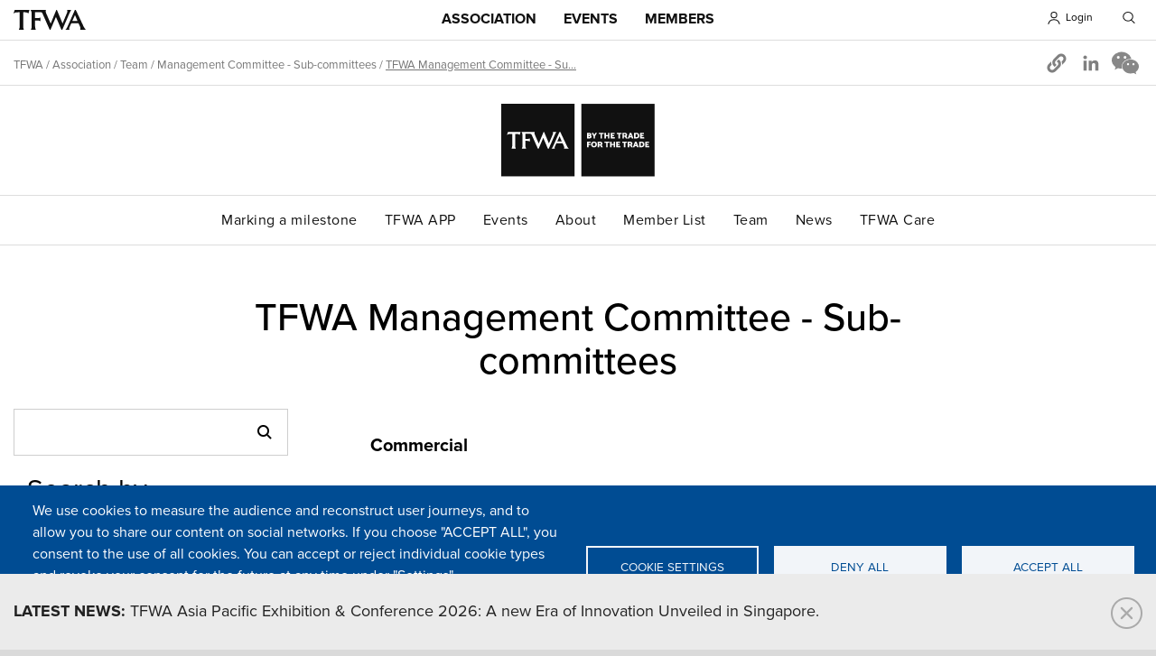

--- FILE ---
content_type: text/html; charset=UTF-8
request_url: https://www.tfwa.com/team/mc-subcommittees
body_size: 115855
content:
<!DOCTYPE html>
<html  lang="en" dir="ltr" prefix="og: https://ogp.me/ns#">
  <head>
    <script>
dataLayer = [{
    'pageCategory': ''
  }];
</script>
<script>
var init = 1;
</script>

  <meta charset="utf-8" />
<script>var _paq = _paq || [];(function(){var u=(("https:" == document.location.protocol) ? "https://tfwa365.matomo.cloud/" : "https://tfwa365.matomo.cloud/");_paq.push(["setSiteId", "7"]);_paq.push(["setTrackerUrl", u+"matomo.php"]);_paq.push(["setDoNotTrack", 1]);if (!window.matomo_search_results_active) {_paq.push(["trackPageView"]);}_paq.push(["setIgnoreClasses", ["no-tracking","colorbox"]]);_paq.push(["enableLinkTracking"]);var d=document,g=d.createElement("script"),s=d.getElementsByTagName("script")[0];g.type="text/javascript";g.defer=true;g.async=true;g.src=u+"matomo.js";s.parentNode.insertBefore(g,s);})();</script>
<meta name="description" content="TFWA is an association of brands, whose mission is to identify trends and opportunities, build awareness and provide a business platform for the global duty free and travel retail industry to prosper." />
<meta name="abstract" content="TFWA is an association of brands, whose mission is to identify trends and opportunities, build awareness and provide a business platform for the global duty free and travel retail industry to prosper." />
<link rel="canonical" href="https://www.tfwa.com/team/mc-subcommittees" />
<meta property="og:site_name" content="Tax Free World Association" />
<meta property="og:type" content="Home" />
<meta property="og:title" content="TFWA Management Committee - Sub-committees | TFWA" />
<meta property="og:description" content="TFWA is an association of brands, whose mission is to identify trends and opportunities, build awareness and provide a business platform for the global duty free and travel retail industry to prosper." />
<meta name="twitter:card" content="summary_large_image" />
<meta name="twitter:description" content="TFWA is an association of brands, whose mission is to identify trends and opportunities, build awareness and provide a business platform for the global duty free and travel retail industry to prosper." />
<meta name="twitter:creator" content="@tfwa" />
<meta name="Generator" content="Drupal 11 (https://www.drupal.org)" />
<meta name="MobileOptimized" content="width" />
<meta name="HandheldFriendly" content="true" />
<meta name="viewport" content="width=device-width, initial-scale=1.0" />
<link rel="icon" href="/sites/tfwa.com/files/tfwa.png" type="image/png" />

        <title>TFWA Management Committee - Sub-committees | TFWA</title>
    
  <link rel="stylesheet" media="all" href="/sites/tfwa.com/files/css/css_paB7Rtlcfm4SWWzYCFjJs_eHA9bpIEO0L9bnr8iF0xw.css?delta=0&amp;language=en&amp;theme=tfwa_zen&amp;include=[base64]" />
<link rel="stylesheet" media="all" href="/sites/tfwa.com/files/css/css_9zG9kVcGdnltelFo2yIGiDOza7E9ddkKUkjlV8Nxbug.css?delta=1&amp;language=en&amp;theme=tfwa_zen&amp;include=[base64]" />
<link rel="stylesheet" media="print" href="/sites/tfwa.com/files/css/css_L2TsyC-qCyxFACc6r42GhVQ0OXXmEqCuOwMmbYGzSVQ.css?delta=2&amp;language=en&amp;theme=tfwa_zen&amp;include=[base64]" />
<link rel="stylesheet" media="all" href="/sites/tfwa.com/files/css/css_0uryMGyjKQ7cWDE88Z89ftxsa826k06kHYKHYBkJQss.css?delta=3&amp;language=en&amp;theme=tfwa_zen&amp;include=[base64]" />

  <script type="application/json" data-drupal-selector="drupal-settings-json">{"path":{"baseUrl":"\/","pathPrefix":"","currentPath":"team\/mc-subcommittees","currentPathIsAdmin":false,"isFront":false,"currentLanguage":"en"},"pluralDelimiter":"\u0003","suppressDeprecationErrors":true,"ajaxPageState":{"libraries":"[base64]","theme":"tfwa_zen","theme_token":null},"ajaxTrustedUrl":{"\/team\/mc-subcommittees":true,"\/search":true},"dataLayer":{"defaultLang":"en","languages":{"en":{"id":"en","name":"English","direction":"ltr","weight":1}}},"matomo":{"disableCookies":false,"trackMailto":true},"cookies":{"cookiesjsr":{"config":{"cookie":{"name":"cookiesjsr","expires":15811200000,"domain":"","sameSite":"Lax","secure":false},"library":{"libBasePath":"\/libraries\/cookiesjsr\/dist","libPath":"\/libraries\/cookiesjsr\/dist\/cookiesjsr.min.js","scrollLimit":0},"callback":{"method":"post","url":"\/cookies\/consent\/callback.json","headers":[]},"interface":{"openSettingsHash":"#editCookieSettings","showDenyAll":true,"denyAllOnLayerClose":false,"settingsAsLink":false,"availableLangs":["en"],"defaultLang":"en","groupConsent":false,"cookieDocs":true}},"services":{"functional":{"id":"functional","services":[{"key":"functional","type":"functional","name":"Required functional","info":{"value":"Fallback","format":"full_html"},"uri":"","needConsent":false}],"weight":1},"tracking":{"id":"tracking","services":[{"key":"recaptcha","type":"tracking","name":"reCAPTCHA","info":null,"uri":"","needConsent":true}],"weight":10},"social":{"id":"social","services":[{"key":"addtoany","type":"social","name":"AddToAny","info":null,"uri":"","needConsent":true}],"weight":20},"video":{"id":"video","services":[{"key":"video","type":"video","name":"Video provided by YouTube, Vimeo","info":null,"uri":"","needConsent":false},{"key":"vimeo","type":"video","name":"Vimeo","info":null,"uri":"","needConsent":true}],"weight":40}},"translation":{"_core":{"default_config_hash":"X8VxTkyAAEb9q-EhYz30-BkJ9Ftv5-u1H7BXLXHQe1o"},"langcode":"en","bannerText":"We use cookies to measure the audience and reconstruct user journeys, and to allow you to share our content on social networks. If you choose \u0022ACCEPT ALL\u0022, you consent to the use of all cookies. You can accept or reject individual cookie types and revoke your consent for the future at any time under \u0022Settings\u0022.","privacyPolicy":"Privacy policy","privacyUri":"https:\/\/www.tfwa.com\/legal-privacy-statement-100006103","imprint":"","imprintUri":"","cookieDocs":"Cookie Policy","cookieDocsUri":"https:\/\/www.tfwa.com\/cookie-policy-100006102","officialWebsite":"Official website","denyAll":"Deny all","alwaysActive":"Always active","settings":"Cookie settings","acceptAll":"Accept all","requiredCookies":"Required cookies","cookieSettings":"Cookie settings","close":"Close","readMore":"Read more","allowed":"allowed","denied":"denied","settingsAllServices":"Settings for all services","saveSettings":"Save","default_langcode":"en","disclaimerText":"All cookie information is subject to change by the service providers. We update this information regularly.","disclaimerTextPosition":"above","processorDetailsLabel":"Processor Company Details","processorLabel":"Company","processorWebsiteUrlLabel":"Company Website","processorPrivacyPolicyUrlLabel":"Company Privacy Policy","processorCookiePolicyUrlLabel":"Company Cookie Policy","processorContactLabel":"Data Protection Contact Details","placeholderAcceptAllText":"Accept All Cookies","functional":{"title":"What are Cookies?","details":"Cookies are created when your browser loads the website. The website sends information to the browser which then creates a text file. Cookies are stored on your device for various periods of time, from as short time as the duration of your browsing session to several months.\r\nEvery time you come back to the website, the browser retrieves and sends cookies to the server, which helps to improve your experience of the website by:\r\nRemembering settings, so you don\u2019t have to re-enter them every time you visit.\r\nRemembering your last properties and searches, helping you to keep on top of new listings.\r\nMeasuring use of the website so that we can see where we can improve."},"tracking":{"title":"Tracking cookies","details":"Marketing cookies come from external advertising companies (\u0022third-party cookies\u0022) and are used to collect information about the websites visited by the user. The purpose of this is to create and display target group-oriented content and advertising for the user."},"social":{"title":"Social Plugins","details":"These cookies are used to interact from the TFWA site with social modules and to share the contents of the TFWA site with other people or to inform them of your consultation or your opinion on it, when you click on the modules. \u201cShare\u201d, \u201cLike\u201d from Facebook and Twitter, for example. By disabling these cookies, you will no longer be able to share TFWA content from the TFWA site on social networks."},"video":{"title":"Video","details":"We include third-party computer applications on our site that allow you to view video media. This is the case with video-hosting by Vimeo and Youtube. The website cannot function properly without those cookies."}}},"cookiesTexts":{"_core":{"default_config_hash":"X8VxTkyAAEb9q-EhYz30-BkJ9Ftv5-u1H7BXLXHQe1o"},"langcode":"en","bannerText":"We use cookies to measure the audience and reconstruct user journeys, and to allow you to share our content on social networks. If you choose \u0022ACCEPT ALL\u0022, you consent to the use of all cookies. You can accept or reject individual cookie types and revoke your consent for the future at any time under \u0022Settings\u0022.","privacyPolicy":"Privacy policy","privacyUri":"https:\/\/www.tfwa.com\/legal-privacy-statement-100006103","imprint":"","imprintUri":"","cookieDocs":"Cookie Policy","cookieDocsUri":"https:\/\/www.tfwa.com\/cookie-policy-100006102","officialWebsite":"Official website","denyAll":"Deny all","alwaysActive":"Always active","settings":"Cookie settings","acceptAll":"Accept all","requiredCookies":"Required cookies","cookieSettings":"Cookie settings","close":"Close","readMore":"Read more","allowed":"allowed","denied":"denied","settingsAllServices":"Settings for all services","saveSettings":"Save","default_langcode":"en","disclaimerText":"All cookie information is subject to change by the service providers. We update this information regularly.","disclaimerTextPosition":"above","processorDetailsLabel":"Processor Company Details","processorLabel":"Company","processorWebsiteUrlLabel":"Company Website","processorPrivacyPolicyUrlLabel":"Company Privacy Policy","processorCookiePolicyUrlLabel":"Company Cookie Policy","processorContactLabel":"Data Protection Contact Details","placeholderAcceptAllText":"Accept All Cookies"},"services":{"addtoany":{"uuid":"12ed0f64-0194-4ba1-a559-5ff0acf59f20","langcode":"en","status":true,"dependencies":[],"_core":{"default_config_hash":"gVG-Uso8QFvb0jb71Qbuyg7Zp0mbof2tv1Y0UMCmF-g"},"id":"addtoany","label":"AddToAny","group":"social","info":null,"consentRequired":true,"purpose":"","processor":"","processorContact":"","processorUrl":"","processorPrivacyPolicyUrl":"","processorCookiePolicyUrl":"","placeholderMainText":"This content is blocked because AddToAny cookies have not been accepted.","placeholderAcceptText":"Only accept AddToAny cookies"},"functional":{"uuid":"325297d9-eb53-46b6-a64f-f5f88c82602e","langcode":"en","status":true,"dependencies":[],"id":"functional","label":"Required functional","group":"functional","info":{"value":"Fallback","format":"full_html"},"consentRequired":false,"purpose":"","processor":"","processorContact":"","processorUrl":"","processorPrivacyPolicyUrl":"","processorCookiePolicyUrl":"","placeholderMainText":"This content is blocked because Required functional cookies have not been accepted.","placeholderAcceptText":"Only accept Required functional cookies"},"recaptcha":{"uuid":"358a233e-b033-4ec8-b2e0-1401152a8fe2","langcode":"en","status":true,"dependencies":{"enforced":{"module":["cookies_recaptcha"]}},"_core":{"default_config_hash":"DSqZ1UHPMDDa_u66kKe4kiW28541fRFWpmXAab46Wmw"},"id":"recaptcha","label":"reCAPTCHA","group":"tracking","info":null,"consentRequired":true,"purpose":"","processor":"","processorContact":"","processorUrl":"","processorPrivacyPolicyUrl":"","processorCookiePolicyUrl":"","placeholderMainText":"This content is blocked because reCAPTCHA cookies have not been accepted.","placeholderAcceptText":"Only accept reCAPTCHA cookies"},"video":{"uuid":"590524dc-abcf-4add-82ba-88fb531d111a","langcode":"en","status":true,"dependencies":{"enforced":{"module":["cookies_video"]}},"_core":{"default_config_hash":"sSU9xaVzp6lMB3DXSy0j-GJMPQx67_xI3_AQuJRaLa0"},"id":"video","label":"Video provided by YouTube, Vimeo","group":"video","info":null,"consentRequired":false,"purpose":"","processor":"","processorContact":"","processorUrl":"","processorPrivacyPolicyUrl":"","processorCookiePolicyUrl":"","placeholderMainText":"This content is blocked because Video provided by YouTube, Vimeo cookies have not been accepted.","placeholderAcceptText":"Only accept Video provided by YouTube, Vimeo cookies"},"vimeo":{"uuid":"2e0539da-b196-41e9-a723-684b4de0d763","langcode":"en","status":true,"dependencies":[],"_core":{"default_config_hash":"2PjlgA236Zq_amFbwkTgyb6oGXjTsYt4HIRi988s-Ac"},"id":"vimeo","label":"Vimeo","group":"video","info":null,"consentRequired":true,"purpose":"","processor":"","processorContact":"","processorUrl":"","processorPrivacyPolicyUrl":"","processorCookiePolicyUrl":"","placeholderMainText":"This content is blocked because Vimeo cookies have not been accepted.","placeholderAcceptText":"Only accept Vimeo cookies"}},"groups":{"functional":{"uuid":"5b1bb987-faa9-477b-aadb-63540bb919f8","langcode":"en","status":true,"dependencies":[],"id":"functional","label":"Master","weight":1,"title":"What are Cookies?","details":"Cookies are created when your browser loads the website. The website sends information to the browser which then creates a text file. Cookies are stored on your device for various periods of time, from as short time as the duration of your browsing session to several months.\r\nEvery time you come back to the website, the browser retrieves and sends cookies to the server, which helps to improve your experience of the website by:\r\nRemembering settings, so you don\u2019t have to re-enter them every time you visit.\r\nRemembering your last properties and searches, helping you to keep on top of new listings.\r\nMeasuring use of the website so that we can see where we can improve."},"performance":{"uuid":"6b5ee87b-12e3-49e9-b780-59fb3a0c80dc","langcode":"en","status":true,"dependencies":[],"_core":{"default_config_hash":"Jv3uIJviBj7D282Qu1ZpEQwuOEb3lCcDvx-XVHeOJpw"},"id":"performance","label":"Performance","weight":30,"title":"Performance Cookies","details":"Performance cookies collect aggregated information about how our website is used. The purpose of this is to improve its attractiveness, content and functionality. These cookies help us to determine whether, how often and for how long particular sub-pages of our website are accessed and which content users are particularly interested in. Search terms, country, region and (where applicable) the city from which the website is accessed are also recorded, as is the proportion of mobile devices that are used to access the website. We use this information to compile statistical reports that help us tailor the content of our website to your needs and optimise our offer."},"social":{"uuid":"46bed982-6313-46c3-a2f2-ea4489c685b1","langcode":"en","status":true,"dependencies":[],"_core":{"default_config_hash":"vog2tbqqQHjVkue0anA0RwlzvOTPNTvP7_JjJxRMVAQ"},"id":"social","label":"Social Plugins","weight":20,"title":"Social Plugins","details":"These cookies are used to interact from the TFWA site with social modules and to share the contents of the TFWA site with other people or to inform them of your consultation or your opinion on it, when you click on the modules. \u201cShare\u201d, \u201cLike\u201d from Facebook and Twitter, for example. By disabling these cookies, you will no longer be able to share TFWA content from the TFWA site on social networks."},"tracking":{"uuid":"84c7bd0b-8797-42cc-b8b9-cd488a22c8ee","langcode":"en","status":true,"dependencies":[],"_core":{"default_config_hash":"_gYDe3qoEc6L5uYR6zhu5V-3ARLlyis9gl1diq7Tnf4"},"id":"tracking","label":"Tracking","weight":10,"title":"Tracking cookies","details":"Marketing cookies come from external advertising companies (\u0022third-party cookies\u0022) and are used to collect information about the websites visited by the user. The purpose of this is to create and display target group-oriented content and advertising for the user."},"video":{"uuid":"abb90f0f-0258-4ade-aeec-c1ccf1473fd6","langcode":"en","status":true,"dependencies":[],"_core":{"default_config_hash":"w1WnCmP2Xfgx24xbx5u9T27XLF_ZFw5R0MlO-eDDPpQ"},"id":"video","label":"Videos","weight":40,"title":"Video","details":"We include third-party computer applications on our site that allow you to view video media. This is the case with video-hosting by Vimeo and Youtube. The website cannot function properly without those cookies."}}},"user":{"uid":0,"permissionsHash":"82b418c8943737a215f14ef9ffca4f39648a44599a6a5766920df76b39153598"}}</script>
<script src="/sites/tfwa.com/files/js/js_tS-ln75t_yJBdgaU5zg0QEITJ_gP1yPIQYMYBB4PrGA.js?scope=header&amp;delta=0&amp;language=en&amp;theme=tfwa_zen&amp;include=eJw1idEOgzAIAH-ohk8itEPFtWUB6uK-3kzjy11ylzmCDV2LUEVfyaQvmEeEdoein2Mqw4x7TMNqKqpv4f-4vLk9CXdprHAxvSio0sEGmVfaRc1To9CmcCvF_CX8cYdMzifwVjS9"></script>
<script src="/modules/contrib/cookies/js/cookiesjsr.conf.js?v=11.2.9" defer></script>
<script src="/libraries/cookiesjsr/dist/cookiesjsr-preloader.min.js?v=11.2.9" defer></script>

  <script src="https://use.typekit.net/hed8tki.js"></script>
  <script>try{Typekit.load({ async: true });}catch(e){}</script>
  <meta name="google-site-verification" content="3s-8hwV8wQ3PUQVskFCFHNVqgGWRBB0cYJIyeScuNH8" />
  </head>
  <body  class="is-path-team role-anonymous path-team-mc-subcommittees">
      
<a href="#main-content" class="skip-link visually-hidden visually-hidden--focusable">
      Skip to main content
  </a>
  
    <div class="dialog-off-canvas-main-canvas" data-off-canvas-main-canvas>
    

<div class="layout-center">

  <header class="header" role="banner">
	<div class="header-content">
		

<div id="block-tfwa-zen-branding" class="block block-system block-system-branding-block">
  
    
      		    <a href="/" rel="home">TFWA</a>
		    
</div>
<div class="views-exposed-form block block-views block-views-exposed-filter-blocksolr-search-content-page-1" data-drupal-selector="views-exposed-form-solr-search-content-page-1" id="block-exposedformsolr-search-contentpage-1">
  
      <h2>Search</h2>
    
      <form action="/search" method="get" id="views-exposed-form-solr-search-content-page-1" accept-charset="UTF-8">
  <div class="form--inline clearfix">
  <div class="js-form-item form-item js-form-type-textfield form-type-textfield js-form-item-keys form-item-keys">
      <label for="edit-keys--3">Search</label>
        <input data-drupal-selector="edit-keys" type="text" id="edit-keys--3" name="keys" value="" size="30" maxlength="128" class="form-text" />

        </div>
<div data-drupal-selector="edit-actions" class="form-actions js-form-wrapper form-wrapper" id="edit-actions--3"><input data-drupal-selector="edit-submit-solr-search-content-3" type="submit" id="edit-submit-solr-search-content--3" value="Apply" class="button js-form-submit form-submit" />
</div>

</div>

</form>

  </div>
<div id="block-ssologin" class="header-sso-login block block-block-content block-block-content2b6ceaa6-6cdf-4594-93b9-dbc00db749dc">
  
      <h2>Login</h2>
    
      
            <div class="clearfix text-formatted field field--name-body field--type-text-with-summary field--label-hidden field__item"><p>Use your TFWA 365 account ID<br>
<a class="sso-login-button" href="/saml/login">LOGIN to the Member Section</a></p>

<p><a class="sso-login-link" href="/user/login">Restricted access</a></p>
</div>
      
  </div>
<div id="block-tfwa-zen-bettersocialsharingbuttons" class="block block-better-social-sharing-buttons block-social-sharing-buttons-block">
  
    
      

<div style="display: none"><link rel="preload" href="/modules/contrib/better_social_sharing_buttons/assets/dist/sprites/social-icons--no-color.svg" as="image" type="image/svg+xml" crossorigin="anonymous" /></div>

<div class="social-sharing-buttons">
        
        
        
        
        
                <a href="https://www.linkedin.com/sharing/share-offsite/?url=https://www.tfwa.com/team/mc-subcommittees" target="_blank" title="Share to Linkedin" aria-label="Share to Linkedin" class="social-sharing-buttons-button share-linkedin" rel="noopener">
            <svg aria-hidden="true" width="30px" height="30px" style="border-radius:0px;">
                <use href="/modules/contrib/better_social_sharing_buttons/assets/dist/sprites/social-icons--no-color.svg#linkedin" />
            </svg>
        </a>
    
    
    
        
        
        
        
        
                
        <a href="#" class="btn-copy social-sharing-buttons-button share-copy" role="button" title="Copy link" aria-label="Copy link">
            <svg aria-hidden="true" width="30px" height="30px" style="border-radius:0px;">
                <use href="/modules/contrib/better_social_sharing_buttons/assets/dist/sprites/social-icons--no-color.svg#copy" />
            </svg>
            <div class="social-sharing-buttons-popup" role="alert" aria-live="assertive">Copied to clipboard</div>
        </a>
    
    </div>

  </div>


		
		<div class="menu_hamburger">
		  <a id="ico-menu" href="#">Menu</a>
		  <div id="layer-menu">
			<a id="ico-close" href="#">Close menu</a>
			

<nav role="navigation" aria-labelledby="block-mainmenu-menu" id="block-mainmenu" class="block block-menu navigation menu--main-menu">
            
  <h2 class="visually-hidden" id="block-mainmenu-menu">Main menu</h2>
  

        

  <ul data-region="primary_menu" class="menu menu-level-0">
                  
        <li class="menu-item menu-item--expanded">
          <a href="/association-2025" data-drupal-link-system-path="node/100017178">Association</a>
                                
  
  <div class="menu_link_content menu-link-contentmain-menu view-mode-default menu-dropdown menu-dropdown-0 menu-type-default">
              
  <ul class="menu menu-level-1">
                  
        <li class="menu-item">
          <a href="/association/what-is-tfwa-100000002" data-drupal-link-system-path="node/100000002">About us</a>
                                
  
  <div class="menu_link_content menu-link-contentmain-menu view-mode-default menu-dropdown menu-dropdown-1 menu-type-default">
              
            <div class="field field--name-field-texte field--type-string-long field--label-hidden field__item">Introduction and mission</div>
      
      </div>



                  </li>
                      
        <li class="menu-item">
          <a href="/team/search" data-drupal-link-system-path="team/search">Team</a>
                                
  
  <div class="menu_link_content menu-link-contentmain-menu view-mode-default menu-dropdown menu-dropdown-1 menu-type-default">
              
            <div class="field field--name-field-texte field--type-string-long field--label-hidden field__item">Meet our people</div>
      
      </div>



                  </li>
                      
        <li class="menu-item">
          <a href="/press-2025" data-drupal-link-system-path="node/100017182">Press</a>
                                
  
  <div class="menu_link_content menu-link-contentmain-menu view-mode-default menu-dropdown menu-dropdown-1 menu-type-default">
              
            <div class="field field--name-field-texte field--type-string-long field--label-hidden field__item">Press-linked resources</div>
      
      </div>



                  </li>
                      
        <li class="menu-item">
          <a href="/industry-2025" data-drupal-link-system-path="node/100017183">TR industry</a>
                                
  
  <div class="menu_link_content menu-link-contentmain-menu view-mode-default menu-dropdown menu-dropdown-1 menu-type-default">
              
            <div class="field field--name-field-texte field--type-string-long field--label-hidden field__item">Useful background information</div>
      
      </div>



                  </li>
                      
        <li class="menu-item">
          <a href="https://www.tfwa.com/media-center/search?f%5B0%5D=source%3A5">News</a>
                                
  
  <div class="menu_link_content menu-link-contentmain-menu view-mode-default menu-dropdown menu-dropdown-1 menu-type-default">
              
      </div>



                  </li>
          </ul>



            <div class="field field--name-field-texte field--type-string-long field--label-hidden field__item"><p><a href="/node/100017178"><strong>> View all sections</strong></a></p>
<p><a href="https://www.tfwa365.com" target="_blank"><strong>> Access TFWA 365</strong></a></p>
<p>&nbsp;</p></div>
      
            <div class="clearfix text-formatted field field--name-field-liens field--type-text-long field--label-hidden field__item"><h3><a href="/members/search">Members list by sector</a></h3><p><a href="/members/search?f%5B0%5D=sectorm%3A8">Perfumes / Cosmetics</a></p><p><a href="/members/search?f%5B0%5D=sectorm%3A12">Wine / Spirits / Beers / Non alcoholic beverages</a></p><p><a href="/members/search?f%5B0%5D=sectorm%3A7">Fashion / Accessories / Sunglasses / Luggage</a></p><p><a href="/members/search?f%5B0%5D=sectorm%3A6">Confectionery / Fine food / Food supplements</a></p><p><a href="/members/search?f%5B0%5D=sectorm%3A10">Jewellery / Watches / Writing instruments</a></p><p><a href="/members/search?f%5B0%5D=sectorm%3A11">Tobacco / Smokers’ accessories</a></p><p><a href="/members/search?f%5B0%5D=sectorm%3A261">Gifts / Toys / Souvenirs / Home</a></p></div>
      
      </div>



                  </li>
                      
        <li class="menu-item menu-item--expanded">
          <a href="/calendar" data-drupal-link-system-path="calendar">Events</a>
                                
  
  <div class="menu_link_content menu-link-contentmain-menu view-mode-default menu-dropdown menu-dropdown-0 menu-type-default">
              
  <ul class="menu menu-level-1">
                  
        <li class="menu-item">
          <a href="/tfwa-world-exhibition-conference-2025" data-drupal-link-system-path="node/100017176">TFWA World Exhibition &amp; Conference</a>
                                
  
  <div class="menu_link_content menu-link-contentmain-menu view-mode-default menu-dropdown menu-dropdown-1 menu-type-default">
              
            <div class="field field--name-field-texte field--type-string-long field--label-hidden field__item">27 Sep - 01 Oct 2026, Cannes</div>
      
      </div>



                  </li>
                      
        <li class="menu-item">
          <a href="/Innovation-square-2025" data-drupal-link-system-path="node/100017186">Innovation Square</a>
                                
  
  <div class="menu_link_content menu-link-contentmain-menu view-mode-default menu-dropdown menu-dropdown-1 menu-type-default">
              
            <div class="field field--name-field-texte field--type-string-long field--label-hidden field__item">28 Sep – 01 Oct 2026, Cannes</div>
      
      </div>



                  </li>
                      
        <li class="menu-item">
          <a href="/tfwa-asia-pacific-exhibition-conference-2026" data-drupal-link-system-path="node/100017177">TFWA Asia Pacific Exhibition &amp; Conference</a>
                                
  
  <div class="menu_link_content menu-link-contentmain-menu view-mode-default menu-dropdown menu-dropdown-1 menu-type-default">
              
            <div class="field field--name-field-texte field--type-string-long field--label-hidden field__item">10 - 14 May 2026, Singapore</div>
      
      </div>



                  </li>
                      
        <li class="menu-item">
          <a href="/the-meadfa-conference-2025" data-drupal-link-system-path="node/100017180">MEADFA Conference</a>
                                
  
  <div class="menu_link_content menu-link-contentmain-menu view-mode-default menu-dropdown menu-dropdown-1 menu-type-default">
              
            <div class="field field--name-field-texte field--type-string-long field--label-hidden field__item">09 - 11 Nov 2025, Dubai</div>
      
      </div>



                  </li>
                      
        <li class="menu-item">
          <a href="/media-center/search?f%5B0%5D=activities%3A314" data-drupal-link-query="{&quot;f&quot;:[&quot;activities:314&quot;]}" data-drupal-link-system-path="media-center/search">Webinars &amp; Replays</a>
                                
  
  <div class="menu_link_content menu-link-contentmain-menu view-mode-default menu-dropdown menu-dropdown-1 menu-type-default">
              
            <div class="field field--name-field-texte field--type-string-long field--label-hidden field__item">This is where you can catch up on TFWA webinars and replays.</div>
      
      </div>



                  </li>
          </ul>



            <div class="field field--name-field-texte field--type-string-long field--label-hidden field__item"><p><a href="/calendar"><strong>> View Events Calendar</strong></a></p>
<p>&nbsp;</p></div>
      
            <div class="clearfix text-formatted field field--name-field-liens field--type-text-long field--label-hidden field__item"><h3><a href="https://www.tfwa365.com/home/networking-home.htm">Directories</a></h3><p><a href="https://www.tfwa365.com/authentification/connection-box.htm" target="_blank" title="TFWA WEC 2025 Exhibitor Delegate directory">TFWA WEC 2025 Exhibitor Delegate directory</a></p><p><a href="https://www.tfwa365.com/authentification/connection-box.htm" target="_blank" title="TFWA WEC 2025 Visitor Delegate directory">TFWA WEC 2025 Visitor Delegate directory</a></p><p><a href="https://www.tfwa365.com/authentification/connection-box.htm" target="_blank" title="TFWA WEC 2025 Exhibition guide">TFWA WEC 2025 Exhibition guide</a></p><p><a href="https://www.tfwa365.com/authentification/connection-box.htm" target="_blank" title="TFWA WEC 2025 Exhibition guide">TFWA Start up Day 2025 Directory</a></p></div>
      
      </div>



                  </li>
                      
        <li class="menu-item menu-item--expanded">
          <a href="/membership-2025" data-drupal-link-system-path="node/100017179">Members</a>
                                
  
  <div class="menu_link_content menu-link-contentmain-menu view-mode-default menu-dropdown menu-dropdown-0 menu-type-default">
              
  <ul class="menu menu-level-1">
                  
        <li class="menu-item">
          <a href="/membership/the-benefits-of-tfwa-membership-100004312" data-drupal-link-system-path="node/100004312">Members&#039; benefits</a>
                                
  
  <div class="menu_link_content menu-link-contentmain-menu view-mode-default menu-dropdown menu-dropdown-1 menu-type-default">
              
      </div>



                  </li>
                      
        <li class="menu-item">
          <a href="/membership/how-to-become-a-member-100004311" data-drupal-link-system-path="node/100004311">Become a member</a>
                                
  
  <div class="menu_link_content menu-link-contentmain-menu view-mode-default menu-dropdown menu-dropdown-1 menu-type-default">
              
      </div>



                  </li>
                      
        <li class="menu-item">
          <a href="/membership/tfwa-research-100017198" data-drupal-link-system-path="node/100017198">Research</a>
                                
  
  <div class="menu_link_content menu-link-contentmain-menu view-mode-default menu-dropdown menu-dropdown-1 menu-type-default">
              
      </div>



                  </li>
                      
        <li class="menu-item">
          <a href="/membership/tfwa-handbook/the-2025-tfwa-handbook-worldwide-duty-free-and-travel-retail-in-profile" data-drupal-link-system-path="node/100018211">TFWA Handbook</a>
                                
  
  <div class="menu_link_content menu-link-contentmain-menu view-mode-default menu-dropdown menu-dropdown-1 menu-type-default">
              
      </div>



                  </li>
                      
        <li class="menu-item">
          <a href="/membership/easier-access-to-market-intelligence-100016780" target="_blank" data-drupal-link-system-path="node/100016780">Market news</a>
                                
  
  <div class="menu_link_content menu-link-contentmain-menu view-mode-default menu-dropdown menu-dropdown-1 menu-type-default">
              
      </div>



                  </li>
                      
        <li class="menu-item">
          <a href="/members/search" data-drupal-link-system-path="members/search">Member list</a>
                                
  
  <div class="menu_link_content menu-link-contentmain-menu view-mode-default menu-dropdown menu-dropdown-1 menu-type-default">
              
      </div>



                  </li>
                      
        <li class="menu-item">
          <a href="/membership/tfwa-documents-100004309" data-drupal-link-system-path="node/100004309">Legal</a>
                                
  
  <div class="menu_link_content menu-link-contentmain-menu view-mode-default menu-dropdown menu-dropdown-1 menu-type-default">
              
      </div>



                  </li>
                      
        <li class="menu-item">
          <a href="https://www.tfwa.com/media-center/search?f%5B0%5D=type_ressource%3A20&amp;f%5B1%5D=source%3A16">News</a>
                                
  
  <div class="menu_link_content menu-link-contentmain-menu view-mode-default menu-dropdown menu-dropdown-1 menu-type-default">
              
      </div>



                  </li>
          </ul>



            <div class="field field--name-field-texte field--type-string-long field--label-hidden field__item"><p><a href="/node/100017179"><strong>> View all sections</strong></a></p>
<p><a href="https://www.tfwa365.com" target="_blank"><strong>> Access TFWA 365</strong></a></p>
<p>&nbsp;</p></div>
      
            <div class="clearfix text-formatted field field--name-field-liens field--type-text-long field--label-hidden field__item"><h3><a href="https://www.tfwa365.com/discovery/discovery/brands.htm">Members’ Brand Pages by category</a></h3><p><a href="https://www.tfwa365.com/discovery/discovery/by-product-sector.htm?Crit_DossierExposant=RefSociete__x_Secteurprincipal%3AS300" target="_blank">Perfumes / Cosmetics</a></p><p><a href="https://www.tfwa365.com/discovery/discovery/by-product-sector.htm?Crit_DossierExposant=RefSociete__x_Secteurprincipal%3AS100" target="_blank">Wine / Spirits / Beers / Non alcoholic beverages</a></p><p><a href="https://www.tfwa365.com/discovery/discovery/by-product-sector.htm?Crit_DossierExposant=RefSociete__x_Secteurprincipal%3AS400" target="_blank">Fashion / Accessories / Sunglasses / Luggage</a></p><p><a href="https://www.tfwa365.com/discovery/discovery/by-product-sector.htm?Crit_DossierExposant=RefSociete__x_Secteurprincipal%3AS600" target="_blank">Confectionery / Fine food / Food supplements</a></p><p><a href="https://www.tfwa365.com/discovery/discovery/by-product-sector.htm?Crit_DossierExposant=RefSociete__x_Secteurprincipal%3AS500" target="_blank">Jewellery / Watches / Writing instruments</a></p><p><a href="https://www.tfwa365.com/discovery/discovery/by-product-sector.htm?Crit_DossierExposant=RefSociete__x_Secteurprincipal%3AS700" target="_blank">Gifts / Toys / Souvenirs / Home</a></p><p><a href="https://www.tfwa365.com/discovery/discovery/by-product-sector.htm?Crit_DossierExposant=RefSociete__x_Secteurprincipal%3AS200" target="_blank">Tobacco / Smokers’ accessories</a></p></div>
      
      </div>



                  </li>
          </ul>


  </nav>


		  </div>
		</div>
	</div>
  </header>
  
  
  <div class="layout-3col">

                              
    <div class="main-header">
      
      

<div id="block-tfwa-zen-breadcrumbs" class="block block-system block-system-breadcrumb-block">
  
    
        
<nav class="breadcrumb " role="navigation" aria-labelledby="system-breadcrumb">
  <h2 id="system-breadcrumb" class="visually-hidden">Breadcrumb</h2>
  <ol class="breadcrumb__list">
          <li class="breadcrumb__item">
                  <a href="/">TFWA</a>
                          /
              </li>
          <li class="breadcrumb__item">
                  <a href="/association-2025">Association</a>
                          /
              </li>
          <li class="breadcrumb__item">
                  <a href="/team/search">Team</a>
                          /
              </li>
          <li class="breadcrumb__item">
                  <a href="/team/mc-subcommittees">Management Committee - Sub-committees</a>
                          /
              </li>
          <li class="breadcrumb__item">
                  TFWA Management Committee - Su...
                      </li>
      </ol>
</nav>

  </div>


      <a href="#skip-link" class="visually-hidden visually-hidden--focusable" id="main-content">Back to top</a>      <div class="div-title">

<nav role="navigation" aria-labelledby="block-sitemap-menu" id="block-sitemap" class="main-sitemap block block-menu navigation menu--sitemap">
            
  <h2 class="visually-hidden" id="block-sitemap-menu">Sitemap</h2>
  

        

  <ul data-region="title" class="menu menu-level-0">
                  
        <li class="menu-item menu-item--collapsed">
          <a href="/Innovation-square-2025" data-drupal-link-system-path="node/100017186">Innovation square</a>
                                
  
  <div class="menu_link_content menu-link-contentsitemap view-mode-default menu-dropdown menu-dropdown-0 menu-type-default">
              
            <div class="field field--name-field-logo field--type-image field--label-hidden field__item">  <img loading="lazy" src="/sites/tfwa.com/files/2025-06/innovation%20%281%29.svg" alt="Innovation square" />

</div>
      
      </div>



                  </li>
                      
        <li class="menu-item menu-item--collapsed">
          <a href="/asutil-conference" data-drupal-link-system-path="taxonomy/term/334">ASUTIL Conference</a>
                                
  
  <div class="menu_link_content menu-link-contentsitemap view-mode-default menu-dropdown menu-dropdown-0 menu-type-default">
              
      </div>



                  </li>
                      
        <li class="menu-item menu-item--expanded menu-item--active-trail">
          <a href="/association-2025" data-drupal-link-system-path="node/100017178">Association</a>
                                
  
  <div class="menu_link_content menu-link-contentsitemap view-mode-default menu-dropdown menu-dropdown-0 menu-type-default">
              
            <div class="field field--name-field-logo field--type-image field--label-hidden field__item">  <img loading="lazy" src="/sites/tfwa.com/files/2025-05/logo%20tfwa%20%281%29.svg" alt="Association" />

</div>
      
  <ul class="menu menu-level-1">
                  
        <li class="menu-item">
          <a href="/" class="menu-responsive" target="" data-drupal-link-system-path="&lt;front&gt;">Menu</a>
                                
  
  <div class="menu_link_content menu-link-contentsitemap view-mode-default menu-dropdown menu-dropdown-1 menu-type-default">
              
      </div>



                  </li>
                      
        <li class="menu-item">
          <a href="/association/marking-a-milestone-100015696" data-drupal-link-system-path="node/100015696">Marking a milestone</a>
                                
  
  <div class="menu_link_content menu-link-contentsitemap view-mode-default menu-dropdown menu-dropdown-1 menu-type-default">
              
      </div>



                  </li>
                      
        <li class="menu-item">
          <a href="/association/the-tfwa-app-100016015" data-drupal-link-system-path="node/100016015">TFWA APP</a>
                                
  
  <div class="menu_link_content menu-link-contentsitemap view-mode-default menu-dropdown menu-dropdown-1 menu-type-default">
              
      </div>



                  </li>
                      
        <li class="menu-item">
          <a href="/calendar" data-drupal-link-system-path="calendar">Events</a>
                                
  
  <div class="menu_link_content menu-link-contentsitemap view-mode-default menu-dropdown menu-dropdown-1 menu-type-default">
              
      </div>



                  </li>
                      
        <li class="menu-item">
          <a href="/association/what-is-tfwa-100000002" data-drupal-link-system-path="node/100000002">About</a>
                                
  
  <div class="menu_link_content menu-link-contentsitemap view-mode-default menu-dropdown menu-dropdown-1 menu-type-default">
              
      </div>



                  </li>
                      
        <li class="menu-item">
          <a href="/members/search" target="" data-drupal-link-system-path="members/search">Member List</a>
                                
  
  <div class="menu_link_content menu-link-contentsitemap view-mode-default menu-dropdown menu-dropdown-1 menu-type-default">
              
      </div>



                  </li>
                      
        <li class="menu-item menu-item--collapsed menu-item--active-trail">
          <a href="/team/search" data-drupal-link-system-path="team/search">Team</a>
                                
  
  <div class="menu_link_content menu-link-contentsitemap view-mode-default menu-dropdown menu-dropdown-1 menu-type-default">
              
      </div>



                  </li>
                      
        <li class="menu-item">
          <a href="/media-center/search?f%5B0%5D=source%3A5" data-drupal-link-query="{&quot;f&quot;:[&quot;source:5&quot;]}" data-drupal-link-system-path="media-center/search">News</a>
                                
  
  <div class="menu_link_content menu-link-contentsitemap view-mode-default menu-dropdown menu-dropdown-1 menu-type-default">
              
      </div>



                  </li>
                      
        <li class="menu-item">
          <a href="https://tfwacare.com/" target="_blank">TFWA Care</a>
                                
  
  <div class="menu_link_content menu-link-contentsitemap view-mode-default menu-dropdown menu-dropdown-1 menu-type-default">
              
      </div>



                  </li>
          </ul>



      </div>



                  </li>
                      
        <li class="menu-item menu-item--collapsed">
          <a href="/membership-2025" data-drupal-link-system-path="node/100017179">Membership</a>
                                
  
  <div class="menu_link_content menu-link-contentsitemap view-mode-default menu-dropdown menu-dropdown-0 menu-type-default">
              
            <div class="field field--name-field-logo field--type-image field--label-hidden field__item">  <img loading="lazy" src="/sites/tfwa.com/files/2025-05/logo%20tfwa%20%281%29_0.svg" alt="Membership" />

</div>
      
      </div>



                  </li>
                      
        <li class="menu-item menu-item--collapsed">
          <a href="/tfwa-world-exhibition-conference-2025" data-drupal-link-system-path="node/100017176">TFWA World Exhibition &amp; Conference</a>
                                
  
  <div class="menu_link_content menu-link-contentsitemap view-mode-default menu-dropdown menu-dropdown-0 menu-type-default">
              
            <div class="field field--name-field-logo field--type-image field--label-hidden field__item">  <img loading="lazy" src="/sites/tfwa.com/files/2025-05/logo-cannes.svg" alt="TFWA World Exhibition &amp; Conference" />

</div>
      
      </div>



                  </li>
                      
        <li class="menu-item menu-item--collapsed">
          <a href="/tfwa-asia-pacific-exhibition-conference-2026" data-drupal-link-system-path="node/100017177">TFWA Asia Pacific Exhibition &amp; Conference</a>
                                
  
  <div class="menu_link_content menu-link-contentsitemap view-mode-default menu-dropdown menu-dropdown-0 menu-type-default">
              
            <div class="field field--name-field-logo field--type-image field--label-hidden field__item">  <img loading="lazy" src="/sites/tfwa.com/files/2025-05/logo%20asia.svg" alt="Asia Pacific" />

</div>
      
      </div>



                  </li>
                      
        <li class="menu-item menu-item--collapsed">
          <a href="/the-meadfa-conference-2025" data-drupal-link-system-path="node/100017180">The MEADFA Conference</a>
                                
  
  <div class="menu_link_content menu-link-contentsitemap view-mode-default menu-dropdown menu-dropdown-0 menu-type-default">
              
            <div class="field field--name-field-logo field--type-image field--label-hidden field__item">  <img loading="lazy" src="/sites/tfwa.com/files/2025-05/meadfa%20%281%29.svg" alt="The MEADFA Conference" />

</div>
      
      </div>



                  </li>
                      
        <li class="menu-item menu-item--collapsed">
          <a href="/industry-2025" data-drupal-link-system-path="node/100017183">Industry</a>
                                
  
  <div class="menu_link_content menu-link-contentsitemap view-mode-default menu-dropdown menu-dropdown-0 menu-type-default">
              
            <div class="field field--name-field-logo field--type-image field--label-hidden field__item">  <img loading="lazy" src="/sites/tfwa.com/files/2025-05/logo%20tfwa%20%282%29_0.svg" alt="Industry" />

</div>
      
      </div>



                  </li>
                      
        <li class="menu-item menu-item--collapsed">
          <a href="/press-2025" data-drupal-link-system-path="node/100017182">Press</a>
                                
  
  <div class="menu_link_content menu-link-contentsitemap view-mode-default menu-dropdown menu-dropdown-0 menu-type-default">
              
            <div class="field field--name-field-logo field--type-image field--label-hidden field__item">  <img loading="lazy" src="/sites/tfwa.com/files/2025-05/logo%20tfwa%20%282%29.svg" alt="Press" />

</div>
      
      </div>



                  </li>
                      
        <li class="menu-item menu-item--collapsed">
          <a href="/tfwa-china-reborn" data-drupal-link-system-path="taxonomy/term/4">TFWA China Reborn</a>
                                
  
  <div class="menu_link_content menu-link-contentsitemap view-mode-default menu-dropdown menu-dropdown-0 menu-type-default">
              
      </div>



                  </li>
                      
        <li class="menu-item menu-item--collapsed">
          <a href="/faq" target="" data-drupal-link-system-path="faq">Faq</a>
                                
  
  <div class="menu_link_content menu-link-contentsitemap view-mode-default menu-dropdown menu-dropdown-0 menu-type-default">
              
      </div>



                  </li>
                      
        <li class="menu-item">
          <a href="/search" target="" data-drupal-link-system-path="search">Search</a>
                                
  
  <div class="menu_link_content menu-link-contentsitemap view-mode-default menu-dropdown menu-dropdown-0 menu-type-default">
              
      </div>



                  </li>
                      
        <li class="menu-item">
          <a href="/media-center/search" class="no-children" data-drupal-link-system-path="media-center/search">TFWA Resource centre</a>
                                
  
  <div class="menu_link_content menu-link-contentsitemap view-mode-default menu-dropdown menu-dropdown-0 menu-type-default">
              
      </div>



                  </li>
                      
        <li class="menu-item menu-item--collapsed">
          <a href="/contact" target="" data-drupal-link-system-path="contact">Contact</a>
                                
  
  <div class="menu_link_content menu-link-contentsitemap view-mode-default menu-dropdown menu-dropdown-0 menu-type-default">
              
      </div>



                  </li>
                      
        <li class="menu-item">
          <a href="/sitemap" data-drupal-link-system-path="node/100007839">Sitemap</a>
                                
  
  <div class="menu_link_content menu-link-contentsitemap view-mode-default menu-dropdown menu-dropdown-0 menu-type-default">
              
      </div>



                  </li>
                      
        <li class="menu-item">
          <a href="/user/login" target="" data-drupal-link-system-path="user/login">User login</a>
                                
  
  <div class="menu_link_content menu-link-contentsitemap view-mode-default menu-dropdown menu-dropdown-0 menu-type-default">
              
      </div>



                  </li>
                      
        <li class="menu-item">
          <a href="/user/password" target="" data-drupal-link-system-path="user/password">User password recovery</a>
                                
  
  <div class="menu_link_content menu-link-contentsitemap view-mode-default menu-dropdown menu-dropdown-0 menu-type-default">
              
      </div>



                  </li>
          </ul>


  </nav>
<div id="block-tfwa-zen-pagetitle" class="block block-core block-page-title-block">
  
    
      
  <h1 class="page-title">TFWA Management Committee - Sub-committees</h1>


  </div>

</div>
      	
	</div>

          <aside class="layout-3col__left-sidebar" role="complementary">
        

<div class="views-exposed-form block block-views block-views-exposed-filter-blocksolr-search-content-page-11" data-drupal-selector="views-exposed-form-solr-search-content-page-11" id="block-exposedformsolr-search-contentpage-11">
  
    
      <form action="/team/mc-subcommittees" method="get" id="views-exposed-form-solr-search-content-page-11" accept-charset="UTF-8">
  <div class="form--inline clearfix">
  <div class="js-form-item form-item js-form-type-textfield form-type-textfield js-form-item-keys form-item-keys">
      <label for="edit-keys--2">Search</label>
        <input data-drupal-selector="edit-keys" type="text" id="edit-keys--2" name="keys" value="" size="30" maxlength="128" class="form-text" />

        </div>
<div data-drupal-selector="edit-actions" class="form-actions js-form-wrapper form-wrapper" id="edit-actions--2"><input data-drupal-selector="edit-submit-solr-search-content-2" type="submit" id="edit-submit-solr-search-content--2" value="Apply" class="button js-form-submit form-submit" />
</div>

</div>

</form>

  </div>
<div id="block-searchby-6" class="block block-block-content block-block-contenta55da5b3-5a91-4377-abc7-a95b9c4a3a03">
  
      <h2>Search by</h2>
    
      
  </div>
<div class="facet-inactive block-facet--links block block-facets block-facet-blockteam-subcommittee" id="block-teamsubcommittee">
  
      <h2>Sub-committees</h2>
    
      <div class="facets-widget-links">
      <ul data-drupal-facet-filter-key="f" data-drupal-facet-id="team_subcommittee" data-drupal-facet-alias="team_subcommittee" class="facet-inactive js-facets-links item-list__links"><li class="facet-item"><a href="/team/mc-subcommittees?f%5B0%5D=team_subcommittee%3A170" rel="nofollow" data-drupal-facet-item-id="team-subcommittee-170" data-drupal-facet-item-value="170" data-drupal-facet-item-count="39" data-drupal-facet-filter-value="team_subcommittee:170" data-drupal-facet-widget-element-class="facets-link"><span class="facet-item__value">All subcommittees</span>
  <span class="facet-item__count">(39)</span>
</a></li><li class="facet-item"><a href="/team/mc-subcommittees?f%5B0%5D=team_subcommittee%3A116" rel="nofollow" data-drupal-facet-item-id="team-subcommittee-116" data-drupal-facet-item-value="116" data-drupal-facet-item-count="8" data-drupal-facet-filter-value="team_subcommittee:116" data-drupal-facet-widget-element-class="facets-link"><span class="facet-item__value">Commercial</span>
  <span class="facet-item__count">(8)</span>
</a></li><li class="facet-item"><a href="/team/mc-subcommittees?f%5B0%5D=team_subcommittee%3A119" rel="nofollow" data-drupal-facet-item-id="team-subcommittee-119" data-drupal-facet-item-value="119" data-drupal-facet-item-count="8" data-drupal-facet-filter-value="team_subcommittee:119" data-drupal-facet-widget-element-class="facets-link"><span class="facet-item__value">Conference &amp; Research</span>
  <span class="facet-item__count">(8)</span>
</a></li><li class="facet-item"><a href="/team/mc-subcommittees?f%5B0%5D=team_subcommittee%3A118" rel="nofollow" data-drupal-facet-item-id="team-subcommittee-118" data-drupal-facet-item-value="118" data-drupal-facet-item-count="8" data-drupal-facet-filter-value="team_subcommittee:118" data-drupal-facet-widget-element-class="facets-link"><span class="facet-item__value">Corporate</span>
  <span class="facet-item__count">(8)</span>
</a></li><li class="facet-item"><a href="/team/mc-subcommittees?f%5B0%5D=team_subcommittee%3A115" rel="nofollow" data-drupal-facet-item-id="team-subcommittee-115" data-drupal-facet-item-value="115" data-drupal-facet-item-count="6" data-drupal-facet-filter-value="team_subcommittee:115" data-drupal-facet-widget-element-class="facets-link"><span class="facet-item__value">Finance</span>
  <span class="facet-item__count">(6)</span>
</a></li><li class="facet-item"><a href="/team/mc-subcommittees?f%5B0%5D=team_subcommittee%3A117" rel="nofollow" data-drupal-facet-item-id="team-subcommittee-117" data-drupal-facet-item-value="117" data-drupal-facet-item-count="9" data-drupal-facet-filter-value="team_subcommittee:117" data-drupal-facet-widget-element-class="facets-link"><span class="facet-item__value">Marketing</span>
  <span class="facet-item__count">(9)</span>
</a></li></ul>
</div>

  </div>
<nav role="navigation" aria-labelledby="block-tfwateam-menu" id="block-tfwateam" class="block block-menu navigation menu--tfwa-team">
      
  <h2 id="block-tfwateam-menu">TFWA Team</h2>
  

        
              <ul class="menu">
                    <li class="menu-item">
        <a href="/team/search" target="" data-drupal-link-system-path="team/search">Board</a>
              </li>
                <li class="menu-item menu-item--active-trail">
        <a href="/team/mc-subcommittees" class="menu-team-mc is-active" data-drupal-link-system-path="team/mc-subcommittees" aria-current="page">Sub-committees</a>
              </li>
                <li class="menu-item">
        <a href="/team/mc-sector" class="menu-team-mc" data-drupal-link-system-path="team/mc-sector">Sector composition</a>
              </li>
                <li class="menu-item">
        <a href="/team/tfwa" target="" data-drupal-link-system-path="team/tfwa">Permanent staff</a>
              </li>
        </ul>
  


  </nav>


      </aside>
    	
    <main class="layout-3col__right-content" role="main">

      

<div data-drupal-messages-fallback class="hidden"></div>
<div data-drupal-facets-summary-id="team_subcommittee_summary" id="block-teamsubcommitteesummary" class="block block-facets-summary block-facets-summary-blockteam-subcommittee-summary">
  
    
      
  </div>
  
    

  <div class="views-element-container"><div class="grille-people view view-solr-search-content view-id-solr_search_content view-display-id-page_11 js-view-dom-id-dc7e35e945377851e761d35a16fbd8227d5729975d07a7df33e5044f0ea209b1">
  
    
      
      <div class="view-content">
        <h3>Commercial</h3>
    <div class="views-row"><div class="views-field views-field-field-image"><span class="field-content">  <a href="/team/erin-lillis-100011383">  <picture>
                  <source srcset="/sites/tfwa.com/files/styles/large/public/2024-10/nathalie.webp?itok=vCgIz1lD 1x" media="all" type="image/webp" width="320" height="175"/>
              <source srcset="/sites/tfwa.com/files/styles/large/public/2024-10/nathalie.jpg?itok=vCgIz1lD 1x" media="all" type="image/jpeg" width="320" height="175"/>
                  <img loading="lazy" width="320" height="175" src="/sites/tfwa.com/files/styles/large/public/2024-10/nathalie.jpg?itok=vCgIz1lD" alt="Erin Lillis" />

  </picture>
</a>
</span></div><div class="views-field views-field-title"><span class="field-content"><div class="liste-content">
<h3><a href="/team/erin-lillis-100011383" hreflang="en">Erin Lillis</a></h3>
<div class="team_company">
<span class="team_companyname">Lacoste</span>
</div>
<div class="team_subcommittee">Fashion / Accessories / Sunglasses / Luggage</div>
</div></span></div></div>
    <div class="views-row"><div class="views-field views-field-field-image"><span class="field-content">  <a href="/team/frederic-garcia-pelayo-100004748">  <picture>
                  <source srcset="/sites/tfwa.com/files/styles/large/public/2019-01/Fre%CC%81de%CC%81ric-Garcia-Pelayo.webp?itok=LXZyxjyd 1x" media="all" type="image/webp" width="320" height="175"/>
              <source srcset="/sites/tfwa.com/files/styles/large/public/2019-01/Fre%CC%81de%CC%81ric-Garcia-Pelayo.jpg?itok=LXZyxjyd 1x" media="all" type="image/jpeg" width="320" height="175"/>
                  <img loading="lazy" width="320" height="175" src="/sites/tfwa.com/files/styles/large/public/2019-01/Fre%CC%81de%CC%81ric-Garcia-Pelayo.jpg?itok=LXZyxjyd" alt="Frederic Garcia pelayo" />

  </picture>
</a>
</span></div><div class="views-field views-field-title"><span class="field-content"><div class="liste-content">
<h3><a href="/team/frederic-garcia-pelayo-100004748" hreflang="en">Frédéric Garcia-Pelayo</a></h3>
<div class="team_company">
<span class="team_companyname">Interparfums</span>
</div>
<div class="team_subcommittee">Perfumes / Cosmetics</div>
</div></span></div></div>
    <div class="views-row"><div class="views-field views-field-field-image"><span class="field-content">  <a href="/team/fabrizio-canal-100013875">  <picture>
                  <source srcset="/sites/tfwa.com/files/styles/large/public/2023-10/canal.webp?itok=QCkFaqjZ 1x" media="all" type="image/webp" width="320" height="175"/>
              <source srcset="/sites/tfwa.com/files/styles/large/public/2023-10/canal.jpg?itok=QCkFaqjZ 1x" media="all" type="image/jpeg" width="320" height="175"/>
                  <img loading="lazy" width="320" height="175" src="/sites/tfwa.com/files/styles/large/public/2023-10/canal.jpg?itok=QCkFaqjZ" alt="Fabrizio Canal" />

  </picture>
</a>
</span></div><div class="views-field views-field-title"><span class="field-content"><div class="liste-content">
<h3><a href="/team/fabrizio-canal-100013875" hreflang="en">Fabrizio Canal</a></h3>
<div class="team_company">
<span class="team_companyname">Food Accademia</span>
</div>
<div class="team_subcommittee">Confectionery / Fine food / Food supplements</div>
</div></span></div></div>
    <div class="views-row"><div class="views-field views-field-field-image"><span class="field-content">  <a href="/team/banu-eksi-100004801">  <picture>
                  <source srcset="/sites/tfwa.com/files/styles/large/public/2025-01/banu.webp?itok=cmX7n0Bu 1x" media="all" type="image/webp" width="320" height="175"/>
              <source srcset="/sites/tfwa.com/files/styles/large/public/2025-01/banu.jpg?itok=cmX7n0Bu 1x" media="all" type="image/jpeg" width="320" height="175"/>
                  <img loading="lazy" width="320" height="175" src="/sites/tfwa.com/files/styles/large/public/2025-01/banu.jpg?itok=cmX7n0Bu" alt="Banu Eksi" />

  </picture>
</a>
</span></div><div class="views-field views-field-title"><span class="field-content"><div class="liste-content">
<h3><a href="/team/banu-eksi-100004801" hreflang="en">Banu Eksi</a></h3>
<div class="team_company">
<span class="team_companyname">Philip Morris World Trade</span>
</div>
<div class="team_subcommittee">Tobacco / Smokers’ accessories</div>
</div></span></div></div>
    <div class="views-row"><div class="views-field views-field-field-image"><span class="field-content">  <a href="/team/nathalie-roelands-100011378">  <picture>
                  <source srcset="/sites/tfwa.com/files/styles/large/public/2025-01/nathalie-roelands.webp?itok=cEC9yVBo 1x" media="all" type="image/webp" width="320" height="174"/>
              <source srcset="/sites/tfwa.com/files/styles/large/public/2025-01/nathalie-roelands.jpg?itok=cEC9yVBo 1x" media="all" type="image/jpeg" width="320" height="174"/>
                  <img loading="lazy" width="320" height="174" src="/sites/tfwa.com/files/styles/large/public/2025-01/nathalie-roelands.jpg?itok=cEC9yVBo" alt="Nathalie Roelands" />

  </picture>
</a>
</span></div><div class="views-field views-field-title"><span class="field-content"><div class="liste-content">
<h3><a href="/team/nathalie-roelands-100011378" hreflang="en">Nathalie Roelands</a></h3>
<div class="team_company">
<span class="team_companyname">Duty Free Global Ltd.</span>
</div>
<div class="team_subcommittee">Wine / Spirits / Beers / Non alcoholic beverages</div>
</div></span></div></div>
    <div class="views-row"><div class="views-field views-field-field-image"><span class="field-content">  <a href="/team/mette-engell-100016709">  <picture>
                  <source srcset="/sites/tfwa.com/files/styles/large/public/2025-09/Mette%20Engell.webp?itok=J6Ndq2Sc 1x" media="all" type="image/webp" width="320" height="175"/>
              <source srcset="/sites/tfwa.com/files/styles/large/public/2025-09/Mette%20Engell.jpg?itok=J6Ndq2Sc 1x" media="all" type="image/jpeg" width="320" height="175"/>
                  <img loading="lazy" width="320" height="175" src="/sites/tfwa.com/files/styles/large/public/2025-09/Mette%20Engell.jpg?itok=J6Ndq2Sc" alt="Mette Engell" />

  </picture>
</a>
</span></div><div class="views-field views-field-title"><span class="field-content"><div class="liste-content">
<h3><a href="/team/mette-engell-100016709" hreflang="en">Mette Engell</a></h3>
<div class="team_company">
<span class="team_companyname">COTY</span>
</div>
<div class="team_subcommittee">Perfumes / Cosmetics</div>
</div></span></div></div>
    <div class="views-row"><div class="views-field views-field-field-image"><span class="field-content">  <a href="/team/benoit-davaillon-100013878">  <picture>
                  <source srcset="/sites/tfwa.com/files/styles/large/public/2023-10/Beno%C3%AEt%20Davaillon%20-%20Caudalie.webp?itok=Lsykuu5V 1x" media="all" type="image/webp" width="320" height="176"/>
              <source srcset="/sites/tfwa.com/files/styles/large/public/2023-10/Beno%C3%AEt%20Davaillon%20-%20Caudalie.jpg?itok=Lsykuu5V 1x" media="all" type="image/jpeg" width="320" height="176"/>
                  <img loading="lazy" width="320" height="176" src="/sites/tfwa.com/files/styles/large/public/2023-10/Beno%C3%AEt%20Davaillon%20-%20Caudalie.jpg?itok=Lsykuu5V" alt="Benoît Davaillon" />

  </picture>
</a>
</span></div><div class="views-field views-field-title"><span class="field-content"><div class="liste-content">
<h3><a href="/team/benoit-davaillon-100013878" hreflang="en">Benoît Davaillon</a></h3>
<div class="team_company">
<span class="team_companyname">Caudalie</span>
</div>
<div class="team_subcommittee">Perfumes / Cosmetics</div>
</div></span></div></div>
    <div class="views-row"><div class="views-field views-field-field-image"><span class="field-content">  <a href="/team/violaine-creuze-100011379">  <picture>
                  <source srcset="/sites/tfwa.com/files/styles/large/public/2023-10/Violaine%20Creuz%C3%A9%20-%20Gonzalez%20Byass.webp?itok=atJfPB3u 1x" media="all" type="image/webp" width="320" height="176"/>
              <source srcset="/sites/tfwa.com/files/styles/large/public/2023-10/Violaine%20Creuz%C3%A9%20-%20Gonzalez%20Byass.jpg?itok=atJfPB3u 1x" media="all" type="image/jpeg" width="320" height="176"/>
                  <img loading="lazy" width="320" height="176" src="/sites/tfwa.com/files/styles/large/public/2023-10/Violaine%20Creuz%C3%A9%20-%20Gonzalez%20Byass.jpg?itok=atJfPB3u" alt="Violaine Creuzé" />

  </picture>
</a>
</span></div><div class="views-field views-field-title"><span class="field-content"><div class="liste-content">
<h3><a href="/team/violaine-creuze-100011379" hreflang="en">Violaine Creuzé</a></h3>
<div class="team_company">
<span class="team_companyname">Gonzalez Byass S.A.</span>
</div>
<div class="team_subcommittee">Wine / Spirits / Beers / Non alcoholic beverages</div>
</div></span></div></div>
  <h3>Conference &amp; Research</h3>
    <div class="views-row"><div class="views-field views-field-field-image"><span class="field-content">  <a href="/team/loukia-alepochoriti-100008588">  <picture>
                  <source srcset="/sites/tfwa.com/files/styles/large/public/2023-09/Lucy%20Alepochoriti%20profile%20photo.webp?itok=ty9_m-o5 1x" media="all" type="image/webp" width="320" height="174"/>
              <source srcset="/sites/tfwa.com/files/styles/large/public/2023-09/Lucy%20Alepochoriti%20profile%20photo.jpg?itok=ty9_m-o5 1x" media="all" type="image/jpeg" width="320" height="174"/>
                  <img loading="lazy" width="320" height="174" src="/sites/tfwa.com/files/styles/large/public/2023-09/Lucy%20Alepochoriti%20profile%20photo.jpg?itok=ty9_m-o5" alt="Loukia Alepochoriti" />

  </picture>
</a>
</span></div><div class="views-field views-field-title"><span class="field-content"><div class="liste-content">
<h3><a href="/team/loukia-alepochoriti-100008588" hreflang="en">Loukia Alepochoriti</a></h3>
<div class="team_company">
<span class="team_companyname">Imperial Brands PLC</span>
</div>
<div class="team_subcommittee">Tobacco / Smokers’ accessories</div>
</div></span></div></div>
    <div class="views-row"><div class="views-field views-field-field-image"><span class="field-content">  <a href="/team/pier-giuseppe-torresani-100008587">  <picture>
                  <source srcset="/sites/tfwa.com/files/styles/large/public/2021-12/Pier-Giuseppe.webp?itok=Mh1LvdjL 1x" media="all" type="image/webp" width="320" height="176"/>
              <source srcset="/sites/tfwa.com/files/styles/large/public/2021-12/Pier-Giuseppe.JPG?itok=Mh1LvdjL 1x" media="all" type="image/jpeg" width="320" height="176"/>
                  <img loading="lazy" width="320" height="176" src="/sites/tfwa.com/files/styles/large/public/2021-12/Pier-Giuseppe.JPG?itok=Mh1LvdjL" alt="Pier Giuseppe Torresani" />

  </picture>
</a>
</span></div><div class="views-field views-field-title"><span class="field-content"><div class="liste-content">
<h3><a href="/team/pier-giuseppe-torresani-100008587" hreflang="en">Pier Giuseppe Torresani</a></h3>
<div class="team_company">
<span class="team_companyname">Masi Agricola</span>
</div>
<div class="team_subcommittee">Wine / Spirits / Beers / Non alcoholic beverages</div>
</div></span></div></div>
    <div class="views-row"><div class="views-field views-field-field-image"><span class="field-content">  <a href="/team/sebastian-alt-100016715">  <picture>
                  <source srcset="/sites/tfwa.com/files/styles/large/public/2024-10/sebastian-alt.webp?itok=CCf8_6F5 1x" media="all" type="image/webp" width="320" height="176"/>
              <source srcset="/sites/tfwa.com/files/styles/large/public/2024-10/sebastian-alt.jpg?itok=CCf8_6F5 1x" media="all" type="image/jpeg" width="320" height="176"/>
                  <img loading="lazy" width="320" height="176" src="/sites/tfwa.com/files/styles/large/public/2024-10/sebastian-alt.jpg?itok=CCf8_6F5" alt="Sebastian Alt" />

  </picture>
</a>
</span></div><div class="views-field views-field-title"><span class="field-content"><div class="liste-content">
<h3><a href="/team/sebastian-alt-100016715" hreflang="en">Sebastian Alt</a></h3>
<div class="team_company">
<span class="team_companyname">The LEGO Group</span>
</div>
<div class="team_subcommittee">Gifts / Toys / Souvenirs / Home</div>
</div></span></div></div>
    <div class="views-row"><div class="views-field views-field-field-image"><span class="field-content">  <a href="/team/francis-gros-100008595">  <picture>
                  <source srcset="/sites/tfwa.com/files/styles/large/public/2018-10/Francis-Gros-Ermenegildo-Zegna.webp?itok=5BLw8IQz 1x" media="all" type="image/webp" width="320" height="175"/>
              <source srcset="/sites/tfwa.com/files/styles/large/public/2018-10/Francis-Gros-Ermenegildo-Zegna.jpg?itok=5BLw8IQz 1x" media="all" type="image/jpeg" width="320" height="175"/>
                  <img loading="lazy" width="320" height="175" src="/sites/tfwa.com/files/styles/large/public/2018-10/Francis-Gros-Ermenegildo-Zegna.jpg?itok=5BLw8IQz" alt="Francis Gros" />

  </picture>
</a>
</span></div><div class="views-field views-field-title"><span class="field-content"><div class="liste-content">
<h3><a href="/team/francis-gros-100008595" hreflang="en">Francis Gros</a></h3>
<div class="team_company">
<span class="team_companyname">Ermenegildo Zegna (Hong Kong)</span>
</div>
<div class="team_subcommittee">Fashion / Accessories / Sunglasses / Luggage</div>
</div></span></div></div>
    <div class="views-row"><div class="views-field views-field-field-image"><span class="field-content">  <a href="/team/simona-sangalli-100016708">  <picture>
                  <source srcset="/sites/tfwa.com/files/styles/large/public/2024-10/simona.webp?itok=Tr8A1gmg 1x" media="all" type="image/webp" width="320" height="178"/>
              <source srcset="/sites/tfwa.com/files/styles/large/public/2024-10/simona.jpg?itok=Tr8A1gmg 1x" media="all" type="image/jpeg" width="320" height="178"/>
                  <img loading="lazy" width="320" height="178" src="/sites/tfwa.com/files/styles/large/public/2024-10/simona.jpg?itok=Tr8A1gmg" alt="Simona Sangalli" />

  </picture>
</a>
</span></div><div class="views-field views-field-title"><span class="field-content"><div class="liste-content">
<h3><a href="/team/simona-sangalli-100016708" hreflang="en">Simona Sangalli</a></h3>
<div class="team_company">
<span class="team_companyname">Collistar S.p.A.</span>
</div>
<div class="team_subcommittee">Perfumes / Cosmetics</div>
</div></span></div></div>
    <div class="views-row"><div class="views-field views-field-field-image"><span class="field-content">  <a href="/team/elodie-planchon-100016711">  <picture>
                  <source srcset="/sites/tfwa.com/files/styles/large/public/2024-10/Elodie%20Planchon%20-%20Parfums%20Christian%20Dior.webp?itok=Nq-7OHiV 1x" media="all" type="image/webp" width="320" height="175"/>
              <source srcset="/sites/tfwa.com/files/styles/large/public/2024-10/Elodie%20Planchon%20-%20Parfums%20Christian%20Dior.jpg?itok=Nq-7OHiV 1x" media="all" type="image/jpeg" width="320" height="175"/>
                  <img loading="lazy" width="320" height="175" src="/sites/tfwa.com/files/styles/large/public/2024-10/Elodie%20Planchon%20-%20Parfums%20Christian%20Dior.jpg?itok=Nq-7OHiV" alt="Elodie Planchon" />

  </picture>
</a>
</span></div><div class="views-field views-field-title"><span class="field-content"><div class="liste-content">
<h3><a href="/team/elodie-planchon-100016711" hreflang="en">Elodie Planchon</a></h3>
<div class="team_company">
<span class="team_companyname">Parfums Christian Dior</span>
</div>
<div class="team_subcommittee">Perfumes / Cosmetics</div>
</div></span></div></div>
    <div class="views-row"><div class="views-field views-field-field-image"><span class="field-content">  <a href="/team/aisling-walsh-100016713">  <picture>
                  <source srcset="/sites/tfwa.com/files/styles/large/public/2024-10/Aisling%20Walsh.webp?itok=HI4SckIe 1x" media="all" type="image/webp" width="320" height="174"/>
              <source srcset="/sites/tfwa.com/files/styles/large/public/2024-10/Aisling%20Walsh.jpg?itok=HI4SckIe 1x" media="all" type="image/jpeg" width="320" height="174"/>
                  <img loading="lazy" width="320" height="174" src="/sites/tfwa.com/files/styles/large/public/2024-10/Aisling%20Walsh.jpg?itok=HI4SckIe" alt="Aisling Walsh" />

  </picture>
</a>
</span></div><div class="views-field views-field-title"><span class="field-content"><div class="liste-content">
<h3><a href="/team/aisling-walsh-100016713" hreflang="en">Aisling Walsh</a></h3>
<div class="team_company">
<span class="team_companyname">Butlers Chocolates UC</span>
</div>
<div class="team_subcommittee">Confectionery / Fine food / Food supplements</div>
</div></span></div></div>
    <div class="views-row"><div class="views-field views-field-field-image"><span class="field-content">  <a href="/team/carlos-granados-100013876">  <picture>
                  <source srcset="/sites/tfwa.com/files/styles/large/public/2022-10/Carlos%20Granados.webp?itok=0l9YbfOi 1x" media="all" type="image/webp" width="320" height="175"/>
              <source srcset="/sites/tfwa.com/files/styles/large/public/2022-10/Carlos%20Granados.jpg?itok=0l9YbfOi 1x" media="all" type="image/jpeg" width="320" height="175"/>
                  <img loading="lazy" width="320" height="175" src="/sites/tfwa.com/files/styles/large/public/2022-10/Carlos%20Granados.jpg?itok=0l9YbfOi" alt="Carlos Granados" />

  </picture>
</a>
</span></div><div class="views-field views-field-title"><span class="field-content"><div class="liste-content">
<h3><a href="/team/carlos-granados-100013876" hreflang="en">Carlos Granados</a></h3>
<div class="team_company">
<span class="team_companyname">Mondelez World Travel Retail</span>
</div>
<div class="team_subcommittee">Confectionery / Fine food / Food supplements</div>
</div></span></div></div>
  <h3>Corporate</h3>
    <div class="views-row"><div class="views-field views-field-field-image"><span class="field-content">  <a href="/team/sam-gerber-100004799">  <picture>
                  <source srcset="/sites/tfwa.com/files/styles/large/public/2017-10/Sam%20Gerber.webp?itok=SzOMa_KX 1x" media="all" type="image/webp" width="320" height="175"/>
              <source srcset="/sites/tfwa.com/files/styles/large/public/2017-10/Sam%20Gerber.jpg?itok=SzOMa_KX 1x" media="all" type="image/jpeg" width="320" height="175"/>
                  <img loading="lazy" width="320" height="175" src="/sites/tfwa.com/files/styles/large/public/2017-10/Sam%20Gerber.jpg?itok=SzOMa_KX" alt="Sam Gerber" />

  </picture>
</a>
</span></div><div class="views-field views-field-title"><span class="field-content"><div class="liste-content">
<h3><a href="/team/sam-gerber-100004799" hreflang="en">Sam Gerber</a></h3>
<div class="team_company">
<span class="team_companyname">WorldConnect</span>
</div>
<div class="team_subcommittee">Electronics / Travel accessories</div>
</div></span></div></div>
    <div class="views-row"><div class="views-field views-field-field-image"><span class="field-content">  <a href="/team/jean-christophe-hollay-100008475">  <picture>
                  <source srcset="/sites/tfwa.com/files/styles/large/public/2023-08/Jean-Christophe_002%20%282%29_0.webp?itok=zlC7jNzE 1x" media="all" type="image/webp" width="320" height="187"/>
              <source srcset="/sites/tfwa.com/files/styles/large/public/2023-08/Jean-Christophe_002%20%282%29_0.jpg?itok=zlC7jNzE 1x" media="all" type="image/jpeg" width="320" height="187"/>
                  <img loading="lazy" width="320" height="187" src="/sites/tfwa.com/files/styles/large/public/2023-08/Jean-Christophe_002%20%282%29_0.jpg?itok=zlC7jNzE" alt="Jean-Christophe Hollay" />

  </picture>
</a>
</span></div><div class="views-field views-field-title"><span class="field-content"><div class="liste-content">
<h3><a href="/team/jean-christophe-hollay-100008475" hreflang="en">Jean-Christophe Hollay</a></h3>
<div class="team_company">
<span class="team_companyname">Oettinger Davidoff</span>
</div>
<div class="team_subcommittee">Tobacco / Smokers’ accessories</div>
</div></span></div></div>
    <div class="views-row"><div class="views-field views-field-field-image"><span class="field-content">  <a href="/team/priscilla-haibe-de-walque-100004777">  <picture>
                  <source srcset="/sites/tfwa.com/files/styles/large/public/2017-10/Priscilla%20Beaulieu.webp?itok=hg0leXzI 1x" media="all" type="image/webp" width="320" height="175"/>
              <source srcset="/sites/tfwa.com/files/styles/large/public/2017-10/Priscilla%20Beaulieu.jpg?itok=hg0leXzI 1x" media="all" type="image/jpeg" width="320" height="175"/>
                  <img loading="lazy" width="320" height="175" src="/sites/tfwa.com/files/styles/large/public/2017-10/Priscilla%20Beaulieu.jpg?itok=hg0leXzI" alt="Priscilla Beaulieu" />

  </picture>
</a>
</span></div><div class="views-field views-field-title"><span class="field-content"><div class="liste-content">
<h3><a href="/team/priscilla-haibe-de-walque-100004777" hreflang="en">Priscilla Haibe de Walque</a></h3>
<div class="team_company">
<span class="team_companyname">Payot</span>
</div>
<div class="team_subcommittee">Perfumes / Cosmetics</div>
</div></span></div></div>
    <div class="views-row"><div class="views-field views-field-field-image"><span class="field-content">  <a href="/team/giada-cappelletti-100011382">  <picture>
                  <source srcset="/sites/tfwa.com/files/styles/large/public/2022-12/cappeletti.webp?itok=Y7GVX_bt 1x" media="all" type="image/webp" width="320" height="175"/>
              <source srcset="/sites/tfwa.com/files/styles/large/public/2022-12/cappeletti.jpg?itok=Y7GVX_bt 1x" media="all" type="image/jpeg" width="320" height="175"/>
                  <img loading="lazy" width="320" height="175" src="/sites/tfwa.com/files/styles/large/public/2022-12/cappeletti.jpg?itok=Y7GVX_bt" alt="Giada Cappelletti" />

  </picture>
</a>
</span></div><div class="views-field views-field-title"><span class="field-content"><div class="liste-content">
<h3><a href="/team/giada-cappelletti-100011382" hreflang="en">Giada Cappelletti</a></h3>
<div class="team_company">
<span class="team_companyname">Coccinelle SpA</span>
</div>
<div class="team_subcommittee">Fashion / Accessories / Sunglasses / Luggage</div>
</div></span></div></div>
    <div class="views-row"><div class="views-field views-field-field-image"><span class="field-content">  <a href="/team/dennis-holst-100013877">  <picture>
                  <source srcset="/sites/tfwa.com/files/styles/large/public/2025-10/Dennis-Holst.webp?itok=EIesmGsq 1x" media="all" type="image/webp" width="320" height="176"/>
              <source srcset="/sites/tfwa.com/files/styles/large/public/2025-10/Dennis-Holst.jpg?itok=EIesmGsq 1x" media="all" type="image/jpeg" width="320" height="176"/>
                  <img loading="lazy" width="320" height="176" src="/sites/tfwa.com/files/styles/large/public/2025-10/Dennis-Holst.jpg?itok=EIesmGsq" alt="Dennis Holst" />

  </picture>
</a>
</span></div><div class="views-field views-field-title"><span class="field-content"><div class="liste-content">
<h3><a href="/team/dennis-holst-100013877" hreflang="en">Dennis Holst</a></h3>
<div class="team_company">
<span class="team_companyname">Hanse Distribution</span>
</div>
<div class="team_subcommittee">Jewellery / Watches / Writing instruments</div>
</div></span></div></div>
    <div class="views-row"><div class="views-field views-field-field-image"><span class="field-content">  <a href="/team/olivier-mariotti-100016710">  <picture>
                  <source srcset="/sites/tfwa.com/files/styles/large/public/2025-02/olivier-mariotti.webp?itok=QbdtKteR 1x" media="all" type="image/webp" width="320" height="174"/>
              <source srcset="/sites/tfwa.com/files/styles/large/public/2025-02/olivier-mariotti.jpg?itok=QbdtKteR 1x" media="all" type="image/jpeg" width="320" height="174"/>
                  <img loading="lazy" width="320" height="174" src="/sites/tfwa.com/files/styles/large/public/2025-02/olivier-mariotti.jpg?itok=QbdtKteR" alt="Olivier Mariotti" />

  </picture>
</a>
</span></div><div class="views-field views-field-title"><span class="field-content"><div class="liste-content">
<h3><a href="/team/olivier-mariotti-100016710" hreflang="en">Olivier Mariotti</a></h3>
<div class="team_company">
<span class="team_companyname">Editions des Sens</span>
</div>
<div class="team_subcommittee">Perfumes / Cosmetics</div>
</div></span></div></div>
    <div class="views-row"><div class="views-field views-field-field-image"><span class="field-content">  <a href="/team/peter-zehnder-100016714">  <picture>
                  <source srcset="/sites/tfwa.com/files/styles/large/public/2024-10/Peter%20Zehnder.webp?itok=uAVP0ycm 1x" media="all" type="image/webp" width="320" height="175"/>
              <source srcset="/sites/tfwa.com/files/styles/large/public/2024-10/Peter%20Zehnder.jpg?itok=uAVP0ycm 1x" media="all" type="image/jpeg" width="320" height="175"/>
                  <img loading="lazy" width="320" height="175" src="/sites/tfwa.com/files/styles/large/public/2024-10/Peter%20Zehnder.jpg?itok=uAVP0ycm" alt="Peter Zehnder" />

  </picture>
</a>
</span></div><div class="views-field views-field-title"><span class="field-content"><div class="liste-content">
<h3><a href="/team/peter-zehnder-100016714" hreflang="en">Peter Zehnder</a></h3>
<div class="team_company">
<span class="team_companyname">Lindt &amp; Sprüngli</span>
</div>
<div class="team_subcommittee">Confectionery / Fine food / Food supplements</div>
</div></span></div></div>
    <div class="views-row"><div class="views-field views-field-field-image"><span class="field-content">  <a href="/team/giacomo-marzotto-100013880">  <picture>
                  <source srcset="/sites/tfwa.com/files/styles/large/public/2022-10/Giacomo%20Marzotton.webp?itok=mQzuSZkN 1x" media="all" type="image/webp" width="320" height="175"/>
              <source srcset="/sites/tfwa.com/files/styles/large/public/2022-10/Giacomo%20Marzotton.jpg?itok=mQzuSZkN 1x" media="all" type="image/jpeg" width="320" height="175"/>
                  <img loading="lazy" width="320" height="175" src="/sites/tfwa.com/files/styles/large/public/2022-10/Giacomo%20Marzotton.jpg?itok=mQzuSZkN" alt="Giacomo Marzotto" />

  </picture>
</a>
</span></div><div class="views-field views-field-title"><span class="field-content"><div class="liste-content">
<h3><a href="/team/giacomo-marzotto-100013880" hreflang="en">Giacomo Marzotto</a></h3>
<div class="team_company">
<span class="team_companyname">Herita Marzotto Wine Estates</span>
</div>
<div class="team_subcommittee">Wine / Spirits / Beers / Non alcoholic beverages</div>
</div></span></div></div>
  <h3>Finance</h3>
    <div class="views-row"><div class="views-field views-field-field-image"><span class="field-content">  <a href="/team/jean-pierre-bombet-100008590">  <picture>
                  <source srcset="/sites/tfwa.com/files/styles/large/public/2018-10/Jean-Pierre-Bombet_0.webp?itok=Wl7XGJ3q 1x" media="all" type="image/webp" width="320" height="175"/>
              <source srcset="/sites/tfwa.com/files/styles/large/public/2018-10/Jean-Pierre-Bombet_0.jpg?itok=Wl7XGJ3q 1x" media="all" type="image/jpeg" width="320" height="175"/>
                  <img loading="lazy" width="320" height="175" src="/sites/tfwa.com/files/styles/large/public/2018-10/Jean-Pierre-Bombet_0.jpg?itok=Wl7XGJ3q" alt="Jean-Pierre Bombet" />

  </picture>
</a>
</span></div><div class="views-field views-field-title"><span class="field-content"><div class="liste-content">
<h3><a href="/team/jean-pierre-bombet-100008590" hreflang="en">Jean-Pierre Bombet</a></h3>
<div class="team_company">
<span class="team_companyname">Spa Developpement / Be Relax</span>
</div>
<div class="team_subcommittee">Electronics / Travel accessories</div>
</div></span></div></div>
    <div class="views-row"><div class="views-field views-field-field-image"><span class="field-content">  <a href="/team/arnaud-de-volontat-100008597">  <picture>
                  <source srcset="/sites/tfwa.com/files/styles/large/public/2021-03/gus.webp?itok=TT0484wg 1x" media="all" type="image/webp" width="320" height="175"/>
              <source srcset="/sites/tfwa.com/files/styles/large/public/2021-03/gus.jpg?itok=TT0484wg 1x" media="all" type="image/jpeg" width="320" height="175"/>
                  <img loading="lazy" width="320" height="175" src="/sites/tfwa.com/files/styles/large/public/2021-03/gus.jpg?itok=TT0484wg" alt="Arnaud de Volontat" />

  </picture>
</a>
</span></div><div class="views-field views-field-title"><span class="field-content"><div class="liste-content">
<h3><a href="/team/arnaud-de-volontat-100008597" hreflang="en">Arnaud de Volontat</a></h3>
<div class="team_company">
<span class="team_companyname">Altimetre</span>
</div>
<div class="team_subcommittee">Perfumes / Cosmetics</div>
</div></span></div></div>
    <div class="views-row"><div class="views-field views-field-field-image"><span class="field-content">  <a href="/team/hadi-sleiman-100004764">  <picture>
                  <source srcset="/sites/tfwa.com/files/styles/large/public/2025-05/PHOTO-2021-09-21-12-40-51%20%283%29.webp?itok=nNOaMK7b 1x" media="all" type="image/webp" width="320" height="174"/>
              <source srcset="/sites/tfwa.com/files/styles/large/public/2025-05/PHOTO-2021-09-21-12-40-51%20%283%29.jpg?itok=nNOaMK7b 1x" media="all" type="image/jpeg" width="320" height="174"/>
                  <img loading="lazy" width="320" height="174" src="/sites/tfwa.com/files/styles/large/public/2025-05/PHOTO-2021-09-21-12-40-51%20%283%29.jpg?itok=nNOaMK7b" alt="Hadi Sleiman" />

  </picture>
</a>
</span></div><div class="views-field views-field-title"><span class="field-content"><div class="liste-content">
<h3><a href="/team/hadi-sleiman-100004764" hreflang="en">Hadi Sleiman</a></h3>
<div class="team_company">
<span class="team_companyname">JT International</span>
</div>
<div class="team_subcommittee">Tobacco / Smokers’ accessories</div>
</div></span></div></div>
    <div class="views-row"><div class="views-field views-field-field-image"><span class="field-content">  <a href="/team/oliver-storrie-100011380">  <picture>
                  <source srcset="/sites/tfwa.com/files/styles/large/public/2020-10/Oliver-Storrie.webp?itok=VKu93KQ0 1x" media="all" type="image/webp" width="320" height="175"/>
              <source srcset="/sites/tfwa.com/files/styles/large/public/2020-10/Oliver-Storrie.jpg?itok=VKu93KQ0 1x" media="all" type="image/jpeg" width="320" height="175"/>
                  <img loading="lazy" width="320" height="175" src="/sites/tfwa.com/files/styles/large/public/2020-10/Oliver-Storrie.jpg?itok=VKu93KQ0" alt="Oliver Storrie" />

  </picture>
</a>
</span></div><div class="views-field views-field-title"><span class="field-content"><div class="liste-content">
<h3><a href="/team/oliver-storrie-100011380" hreflang="en">Oliver Storrie</a></h3>
<div class="team_company">
<span class="team_companyname">Quintessential Brands Group</span>
</div>
<div class="team_subcommittee">Wine / Spirits / Beers / Non alcoholic beverages</div>
</div></span></div></div>
    <div class="views-row"><div class="views-field views-field-field-image"><span class="field-content">  <a href="/team/guido-tappeser-100004781">  <picture>
                  <source srcset="/sites/tfwa.com/files/styles/large/public/2023-10/272A0903-Modifier.webp?itok=sQ-qGU0a 1x" media="all" type="image/webp" width="320" height="183"/>
              <source srcset="/sites/tfwa.com/files/styles/large/public/2023-10/272A0903-Modifier.jpg?itok=sQ-qGU0a 1x" media="all" type="image/jpeg" width="320" height="183"/>
                  <img loading="lazy" width="320" height="183" src="/sites/tfwa.com/files/styles/large/public/2023-10/272A0903-Modifier.jpg?itok=sQ-qGU0a" alt="Guido Tappeser" />

  </picture>
</a>
</span></div><div class="views-field views-field-title"><span class="field-content"><div class="liste-content">
<h3><a href="/team/guido-tappeser-100004781" hreflang="en">Guido Tappeser</a></h3>
<div class="team_company">
<span class="team_companyname">L’Oréal Travel Retail</span>
</div>
<div class="team_subcommittee">Perfumes / Cosmetics</div>
</div></span></div></div>
    <div class="views-row"><div class="views-field views-field-field-image"><span class="field-content">  <a href="/team/gloria-dix-100016712">  <picture>
                  <source srcset="/sites/tfwa.com/files/styles/large/public/2024-10/Gloria%20Dix_Victorinox.webp?itok=3tuHqSRJ 1x" media="all" type="image/webp" width="320" height="175"/>
              <source srcset="/sites/tfwa.com/files/styles/large/public/2024-10/Gloria%20Dix_Victorinox.jpg?itok=3tuHqSRJ 1x" media="all" type="image/jpeg" width="320" height="175"/>
                  <img loading="lazy" width="320" height="175" src="/sites/tfwa.com/files/styles/large/public/2024-10/Gloria%20Dix_Victorinox.jpg?itok=3tuHqSRJ" alt="Gloria Dix" />

  </picture>
</a>
</span></div><div class="views-field views-field-title"><span class="field-content"><div class="liste-content">
<h3><a href="/team/gloria-dix-100016712" hreflang="en">Gloria Dix</a></h3>
<div class="team_company">
<span class="team_companyname">Victorinox AG</span>
</div>
<div class="team_subcommittee">Fashion / Accessories / Sunglasses / Luggage</div>
</div></span></div></div>
  <h3>Marketing</h3>
    <div class="views-row"><div class="views-field views-field-field-image"><span class="field-content">  <a href="/team/alessio-crivelli-100004768">  <picture>
                  <source srcset="/sites/tfwa.com/files/styles/large/public/2025-09/Alessio-Crivelli.webp?itok=ASdCishP 1x" media="all" type="image/webp" width="320" height="175"/>
              <source srcset="/sites/tfwa.com/files/styles/large/public/2025-09/Alessio-Crivelli.jpg?itok=ASdCishP 1x" media="all" type="image/jpeg" width="320" height="175"/>
                  <img loading="lazy" width="320" height="175" src="/sites/tfwa.com/files/styles/large/public/2025-09/Alessio-Crivelli.jpg?itok=ASdCishP" alt="Alessio Crivelli" />

  </picture>
</a>
</span></div><div class="views-field views-field-title"><span class="field-content"><div class="liste-content">
<h3><a href="/team/alessio-crivelli-100004768" hreflang="en">Alessio Crivelli</a></h3>
<div class="team_company">
<span class="team_companyname">EssilorLuxottica</span>
</div>
<div class="team_subcommittee">Fashion / Accessories / Sunglasses / Luggage</div>
</div></span></div></div>
    <div class="views-row"><div class="views-field views-field-field-image"><span class="field-content">  <a href="/team/nicolas-gilardenghi-100004755">  <picture>
                  <source srcset="/sites/tfwa.com/files/styles/large/public/2025-09/009_NicolasGilardenghi_bis.webp?itok=HMs560me 1x" media="all" type="image/webp" width="320" height="176"/>
              <source srcset="/sites/tfwa.com/files/styles/large/public/2025-09/009_NicolasGilardenghi_bis.jpg?itok=HMs560me 1x" media="all" type="image/jpeg" width="320" height="176"/>
                  <img loading="lazy" width="320" height="176" src="/sites/tfwa.com/files/styles/large/public/2025-09/009_NicolasGilardenghi_bis.jpg?itok=HMs560me" alt="Nicolas Gilardenghi" />

  </picture>
</a>
</span></div><div class="views-field views-field-title"><span class="field-content"><div class="liste-content">
<h3><a href="/team/nicolas-gilardenghi-100004755" hreflang="en">Nicolas Gilardenghi</a></h3>
<div class="team_company">
<span class="team_companyname">Moët Hennessy Travel Retail</span>
</div>
<div class="team_subcommittee">Wine / Spirits / Beers / Non alcoholic beverages</div>
</div></span></div></div>
    <div class="views-row"><div class="views-field views-field-field-image"><span class="field-content">  <a href="/team/philippe-de-marcilly-100004743">  <picture>
                  <source srcset="/sites/tfwa.com/files/styles/large/public/2024-09/Philippe%20de%20Marcilly.webp?itok=Yj_i7zxN 1x" media="all" type="image/webp" width="320" height="175"/>
              <source srcset="/sites/tfwa.com/files/styles/large/public/2024-09/Philippe%20de%20Marcilly.jpg?itok=Yj_i7zxN 1x" media="all" type="image/jpeg" width="320" height="175"/>
                  <img loading="lazy" width="320" height="175" src="/sites/tfwa.com/files/styles/large/public/2024-09/Philippe%20de%20Marcilly.jpg?itok=Yj_i7zxN" alt="Philippe de Marcilly" />

  </picture>
</a>
</span></div><div class="views-field views-field-title"><span class="field-content"><div class="liste-content">
<h3><a href="/team/philippe-de-marcilly-100004743" hreflang="en">Philippe de Marcilly</a></h3>
<div class="team_company">
<span class="team_companyname">Albert Bichot</span>
</div>
<div class="team_subcommittee">Wine / Spirits / Beers / Non alcoholic beverages</div>
</div></span></div></div>
    <div class="views-row"><div class="views-field views-field-field-image"><span class="field-content">  <a href="/team/lotte-rozemuller-100014407">  <picture>
                  <source srcset="/sites/tfwa.com/files/styles/large/public/2024-09/Photo%20Lotte.webp?itok=jyF732Ei 1x" media="all" type="image/webp" width="320" height="175"/>
              <source srcset="/sites/tfwa.com/files/styles/large/public/2024-09/Photo%20Lotte.jpg?itok=jyF732Ei 1x" media="all" type="image/jpeg" width="320" height="175"/>
                  <img loading="lazy" width="320" height="175" src="/sites/tfwa.com/files/styles/large/public/2024-09/Photo%20Lotte.jpg?itok=jyF732Ei" alt="Lotte Rozemuller" />

  </picture>
</a>
</span></div><div class="views-field views-field-title"><span class="field-content"><div class="liste-content">
<h3><a href="/team/lotte-rozemuller-100014407" hreflang="en">Lotte Rozemuller</a></h3>
<div class="team_company">
<span class="team_companyname">Rituals Cosmetics</span>
</div>
<div class="team_subcommittee">Perfumes / Cosmetics</div>
</div></span></div></div>
    <div class="views-row"><div class="views-field views-field-field-image"><span class="field-content">  <a href="/team/nadia-skouri-100004795">  <picture>
                  <source srcset="/sites/tfwa.com/files/styles/large/public/2020-10/Nadia-Skouri.webp?itok=pKLVweZL 1x" media="all" type="image/webp" width="320" height="175"/>
              <source srcset="/sites/tfwa.com/files/styles/large/public/2020-10/Nadia-Skouri.jpg?itok=pKLVweZL 1x" media="all" type="image/jpeg" width="320" height="175"/>
                  <img loading="lazy" width="320" height="175" src="/sites/tfwa.com/files/styles/large/public/2020-10/Nadia-Skouri.jpg?itok=pKLVweZL" alt="Nadia Skouri Garcia-Pelayo" />

  </picture>
</a>
</span></div><div class="views-field views-field-title"><span class="field-content"><div class="liste-content">
<h3><a href="/team/nadia-skouri-100004795" hreflang="en">Nadia Skouri</a></h3>
<div class="team_company">
<span class="team_companyname">Buying The Sky</span>
</div>
<div class="team_subcommittee">Jewellery / Watches / Writing instruments</div>
</div></span></div></div>
    <div class="views-row"><div class="views-field views-field-field-image"><span class="field-content">  <a href="/team/anton-skobelev-100011377">  <picture>
                  <source srcset="/sites/tfwa.com/files/styles/large/public/2025-03/Anton%20Skobelev%20-%20Brown-Forman.webp?itok=bm_JQQjr 1x" media="all" type="image/webp" width="320" height="174"/>
              <source srcset="/sites/tfwa.com/files/styles/large/public/2025-03/Anton%20Skobelev%20-%20Brown-Forman.jpg?itok=bm_JQQjr 1x" media="all" type="image/jpeg" width="320" height="174"/>
                  <img loading="lazy" width="320" height="174" src="/sites/tfwa.com/files/styles/large/public/2025-03/Anton%20Skobelev%20-%20Brown-Forman.jpg?itok=bm_JQQjr" alt="Anton Skobelev" />

  </picture>
</a>
</span></div><div class="views-field views-field-title"><span class="field-content"><div class="liste-content">
<h3><a href="/team/anton-skobelev-100011377" hreflang="en">Anton Skobelev</a></h3>
<div class="team_company">
<span class="team_companyname">Brown-Forman</span>
</div>
<div class="team_subcommittee">Wine / Spirits / Beers / Non alcoholic beverages</div>
</div></span></div></div>
    <div class="views-row"><div class="views-field views-field-field-image"><span class="field-content">  <a href="/team/simone-scodellaro-100004785">  <picture>
                  <source srcset="/sites/tfwa.com/files/styles/large/public/2023-12/SCODELLARO-320_0.webp?itok=GgGFUDTw 1x" media="all" type="image/webp" width="320" height="175"/>
              <source srcset="/sites/tfwa.com/files/styles/large/public/2023-12/SCODELLARO-320_0.jpg?itok=GgGFUDTw 1x" media="all" type="image/jpeg" width="320" height="175"/>
                  <img loading="lazy" width="320" height="175" src="/sites/tfwa.com/files/styles/large/public/2023-12/SCODELLARO-320_0.jpg?itok=GgGFUDTw" alt="Simone SCODELLARO" />

  </picture>
</a>
</span></div><div class="views-field views-field-title"><span class="field-content"><div class="liste-content">
<h3><a href="/team/simone-scodellaro-100004785" hreflang="en">Simone Scodellaro</a></h3>
<div class="team_company">
<span class="team_companyname">Bally</span>
</div>
<div class="team_subcommittee">Fashion / Accessories / Sunglasses / Luggage</div>
</div></span></div></div>
    <div class="views-row"><div class="views-field views-field-field-image"><span class="field-content">  <a href="/team/kaatje-noens-100004783">  <picture>
                  <source srcset="/sites/tfwa.com/files/styles/large/public/2022-10/Kaatje%20Noens.webp?itok=DcwmNQr5 1x" media="all" type="image/webp" width="320" height="175"/>
              <source srcset="/sites/tfwa.com/files/styles/large/public/2022-10/Kaatje%20Noens.jpg?itok=DcwmNQr5 1x" media="all" type="image/jpeg" width="320" height="175"/>
                  <img loading="lazy" width="320" height="175" src="/sites/tfwa.com/files/styles/large/public/2022-10/Kaatje%20Noens.jpg?itok=DcwmNQr5" alt="Kaatje Noens" />

  </picture>
</a>
</span></div><div class="views-field views-field-title"><span class="field-content"><div class="liste-content">
<h3><a href="/team/kaatje-noens-100004783" hreflang="en">Kaatje Noens</a></h3>
<div class="team_company">
<span class="team_companyname">Puig</span>
</div>
<div class="team_subcommittee">Perfumes / Cosmetics</div>
</div></span></div></div>
    <div class="views-row"><div class="views-field views-field-field-image"><span class="field-content">  <a href="/team/alessandra-visconti-100004796">  <picture>
                  <source srcset="/sites/tfwa.com/files/styles/large/public/2017-07/Exe_Alessandra_Visconti.webp?itok=vuheiSnX 1x" media="all" type="image/webp" width="320" height="175"/>
              <source srcset="/sites/tfwa.com/files/styles/large/public/2017-07/Exe_Alessandra_Visconti.jpg?itok=vuheiSnX 1x" media="all" type="image/jpeg" width="320" height="175"/>
                  <img loading="lazy" width="320" height="175" src="/sites/tfwa.com/files/styles/large/public/2017-07/Exe_Alessandra_Visconti.jpg?itok=vuheiSnX" alt="Alessandra Visconti" />

  </picture>
</a>
</span></div><div class="views-field views-field-title"><span class="field-content"><div class="liste-content">
<h3><a href="/team/alessandra-visconti-100004796" hreflang="en">Alessandra Visconti</a></h3>
<div class="team_company">
<span class="team_companyname">Reflecta S.A.S.</span>
</div>
<div class="team_subcommittee">Jewellery / Watches / Writing instruments</div>
</div></span></div></div>

    </div>
  
          </div>
</div>




    </main>

    
  </div>

  <footer class="footer" role="contentinfo">
	 <div class="footer-content">
		  
      <div id="block-footerlogo" class="footer-logo block block-block-content block-block-contentee0672ee-0b0f-4041-baa5-687cd688754e">
  
    
      
            <div class="clearfix text-formatted field field--name-body field--type-text-with-summary field--label-hidden field__item"><p><a href="/"><svg xmlns="http://www.w3.org/2000/svg" width="170.128" height="81.371" viewBox="0 0 170.128 81.371" aria-label="Logo TFWA - By the trade for the trade">
  <g id="logo_tfwa" data-name="logo tfwa" transform="translate(-1114.936 -60.911)">
    <rect id="Rectangle_20" data-name="Rectangle 20" width="81.296" height="81.296" transform="translate(1114.936 60.911)" fill="#111"/>
    <g id="Groupe_47" data-name="Groupe 47" transform="translate(1121.311 92.484)">
      <path id="Tracé_99" data-name="Tracé 99" d="M117.2,110.091a20.7,20.7,0,0,0-2.087,3.932l-6.365,14.762h-.884l-5.188-12.168-5.133,12.168h-.8l-6.4-14.471c-.205-.473-.364-.843-.5-1.156v.009c-.652-.771-.337-1.018-2.638-1.018H82.89v5.646h1.447c2.005,0,2.432.025,3.665-.642v3.556a8,8,0,0,0-3.639-.7H82.89v4.52a8.4,8.4,0,0,0,.749,4.251H78.934a8.735,8.735,0,0,0,.749-4.279v-9.762c0-2.378-.217-3.289-1.045-4.652H93.156a3.808,3.808,0,0,0-.186,1.308,6.327,6.327,0,0,0,.694,2.382l4.016,9.228L103,110.091h.615l5.35,12.757,3.849-9.121a6.4,6.4,0,0,0,.749-2.458,3.155,3.155,0,0,0-.239-1.179Z" transform="translate(-62.461 -110.091)" fill="#fff"/>
      <path id="Tracé_100" data-name="Tracé 100" d="M37.336,110.091l-1.015,3.21a4.7,4.7,0,0,0-3.1-1.044H31.346v11.956a13.061,13.061,0,0,0,.563,4.572h-4.6a10.073,10.073,0,0,0,.775-4.625v-11.9H26.506c-2.272,0-2.647.108-4.278,1.15l1.068-3.316Z" transform="translate(-22.228 -110.091)" fill="#fff"/>
      <path id="Tracé_101" data-name="Tracé 101" d="M213.473,128.785a10.921,10.921,0,0,1-2.034-2.969l-7.411-15.724H203.1l-6.151,13.962c-1.393,3.208-1.982,4.011-2.677,4.732h3.72a2.955,2.955,0,0,1-.295-1.227,7.753,7.753,0,0,1,.858-2.328l1.205-2.594h6.818l1.227,2.7a6.637,6.637,0,0,1,.645,2.086,2.551,2.551,0,0,1-.373,1.361Zm-12.814-8.21,2.569-5.7,2.433,5.7Z" transform="translate(-144.928 -110.091)" fill="#fff"/>
    </g>
    <g id="Groupe_50" data-name="Groupe 50" transform="translate(1203.769 60.986)">
      <rect id="Rectangle_20-2" data-name="Rectangle 20" width="81.296" height="81.296" transform="translate(0 0)" fill="#111"/>
    </g>
    <g id="Groupe_51" data-name="Groupe 51" transform="translate(1210.051 93.295)">
      <g id="Groupe_51-2" data-name="Groupe 51" transform="translate(0)">
        <path id="Tracé_78" data-name="Tracé 78" d="M340.771,120.218h-2.365v-6.252h2.181a3.466,3.466,0,0,1,1.845.451,1.483,1.483,0,0,1,.732,1.351,1.158,1.158,0,0,1-.157.6,2.667,2.667,0,0,1-.423.533,2.071,2.071,0,0,1,.612.644,1.548,1.548,0,0,1,.225.809,1.525,1.525,0,0,1-.75,1.43,3.733,3.733,0,0,1-1.9.437m-.239-4.937h-.451v1.057h.377a1.719,1.719,0,0,0,.695-.124.394.394,0,0,0,.28-.363.469.469,0,0,0-.239-.423,1.263,1.263,0,0,0-.663-.147m.258,2.372h-.709V118.9h.727a1.193,1.193,0,0,0,.644-.152.487.487,0,0,0,.239-.437.569.569,0,0,0-.239-.487,1.105,1.105,0,0,0-.662-.175" transform="translate(-338.406 -113.837)" fill="#fff"/>
        <path id="Tracé_79" data-name="Tracé 79" d="M359.84,117.462v2.446h-1.675v-2.464l-1.988-3.476,1.6-.441,1.215,2.381,1.3-2.252h1.721Z" transform="translate(-350.968 -113.527)" fill="#fff"/>
        <path id="Tracé_80" data-name="Tracé 80" d="M383.054,113.965h5.356l.157,1.315h-2v4.938h-1.675V115.28h-1.84Z" transform="translate(-369.968 -113.837)" fill="#fff"/>
        <path id="Tracé_81" data-name="Tracé 81" d="M409.944,113.833v6.252h-1.675v-2.446h-2.19v2.446H404.4v-6.252l1.675-.055v2.547h2.19v-2.492Z" transform="translate(-385.06 -113.704)" fill="#fff"/>
        <path id="Tracé_82" data-name="Tracé 82" d="M432.474,118.9l.157,1.315h-4.583v-6.252H432.2l.156,1.315h-2.632v1.14h1.924l.156,1.315h-2.08V118.9Z" transform="translate(-401.773 -113.837)" fill="#fff"/>
        <path id="Tracé_83" data-name="Tracé 83" d="M450.968,113.965h5.356l.157,1.315h-2v4.938h-1.675V115.28h-1.84Z" transform="translate(-417.976 -113.837)" fill="#fff"/>
        <path id="Tracé_84" data-name="Tracé 84" d="M472.318,120.217v-6.252h2.632a3.048,3.048,0,0,1,1.85.533,1.857,1.857,0,0,1,.727,1.6,2.013,2.013,0,0,1-.225.97,1.907,1.907,0,0,1-.621.685l1.381,2.464h-1.942l-1.012-1.968h-1.114v1.968Zm2.577-4.938h-.9v1.655h.92a.889.889,0,0,0,.635-.234.792.792,0,0,0,.249-.6.772.772,0,0,0-.235-.611.976.976,0,0,0-.667-.207" transform="translate(-433.068 -113.837)" fill="#fff"/>
        <path id="Tracé_85" data-name="Tracé 85" d="M492.256,120.218l2.347-6.252h1.675l2.338,6.179-1.648.166-.451-1.324h-2.163l-.433,1.232Zm2.558-2.547h1.224l-.626-1.7Z" transform="translate(-447.162 -113.837)" fill="#fff"/>
        <path id="Tracé_86" data-name="Tracé 86" d="M519.262,120.217h-2.8v-6.252H519.3a3.1,3.1,0,0,1,1.606.4,2.54,2.54,0,0,1,1.007,1.094,3.605,3.605,0,0,1,.341,1.6,3.544,3.544,0,0,1-.377,1.673,2.663,2.663,0,0,1-1.058,1.1,3.1,3.1,0,0,1-1.556.386m-.046-4.938h-1.077V118.9h1.012a1.209,1.209,0,0,0,.989-.478,2.151,2.151,0,0,0,.382-1.37,2.19,2.19,0,0,0-.345-1.283,1.11,1.11,0,0,0-.962-.492" transform="translate(-464.275 -113.837)" fill="#fff"/>
        <path id="Tracé_87" data-name="Tracé 87" d="M543.811,118.9l.156,1.315h-4.583v-6.252h4.151l.156,1.315H541.06v1.14h1.924l.156,1.315h-2.08V118.9Z" transform="translate(-480.477 -113.837)" fill="#fff"/>
      </g>
      <g id="Groupe_52" data-name="Groupe 52" transform="translate(0 9.845)">
        <path id="Tracé_88" data-name="Tracé 88" d="M340.081,152.537H342l.157,1.315h-2.08v2.363h-1.675v-6.243h4.059l.157,1.315h-2.54Z" transform="translate(-338.406 -149.834)" fill="#fff"/>
        <path id="Tracé_89" data-name="Tracé 89" d="M356.959,149.5a3.389,3.389,0,0,1,1.726.423,2.873,2.873,0,0,1,1.123,1.159,3.429,3.429,0,0,1,.391,1.637,3.5,3.5,0,0,1-.409,1.706,2.939,2.939,0,0,1-1.146,1.168,3.611,3.611,0,0,1-3.391-.009,2.931,2.931,0,0,1-1.127-1.163,3.4,3.4,0,0,1-.4-1.637,3.449,3.449,0,0,1,.414-1.7,2.966,2.966,0,0,1,1.15-1.168,3.31,3.31,0,0,1,1.666-.418m-1.509,3.273a2.093,2.093,0,0,0,.4,1.324,1.316,1.316,0,0,0,1.1.515,1.391,1.391,0,0,0,1.1-.492,2.071,2.071,0,0,0,.428-1.4,2.028,2.028,0,0,0-.409-1.31,1.4,1.4,0,0,0-1.859-.276,1.65,1.65,0,0,0-.552.662,2.219,2.219,0,0,0-.207.979" transform="translate(-349.238 -149.502)" fill="#fff"/>
        <path id="Tracé_90" data-name="Tracé 90" d="M378.659,156.192V149.94h2.632a3.048,3.048,0,0,1,1.85.533,1.857,1.857,0,0,1,.727,1.6,2.013,2.013,0,0,1-.225.97,1.907,1.907,0,0,1-.621.685l1.381,2.464H382.46l-1.012-1.968h-1.113v1.968Zm2.577-4.938h-.9v1.655h.92a.888.888,0,0,0,.635-.234.792.792,0,0,0,.249-.6.772.772,0,0,0-.235-.611.977.977,0,0,0-.667-.207" transform="translate(-366.861 -149.812)" fill="#fff"/>
        <path id="Tracé_91" data-name="Tracé 91" d="M404.593,149.94h5.356l.157,1.315h-2v4.938h-1.675v-4.938h-1.84Z" transform="translate(-385.194 -149.812)" fill="#fff"/>
        <path id="Tracé_92" data-name="Tracé 92" d="M431.17,149.807v6.252h-1.675v-2.446H427.3v2.446H425.63v-6.252l1.675-.055V152.3h2.19v-2.492Z" transform="translate(-400.064 -149.679)" fill="#fff"/>
        <path id="Tracé_93" data-name="Tracé 93" d="M453.385,154.877l.157,1.315h-4.583V149.94h4.151l.156,1.315h-2.632v1.14h1.924l.156,1.315h-2.08v1.168Z" transform="translate(-416.555 -149.812)" fill="#fff"/>
        <path id="Tracé_94" data-name="Tracé 94" d="M471.251,149.94h5.356l.157,1.315h-2v4.938h-1.675v-4.938h-1.84Z" transform="translate(-432.314 -149.812)" fill="#fff"/>
        <path id="Tracé_95" data-name="Tracé 95" d="M492.288,156.192V149.94h2.632a3.047,3.047,0,0,1,1.85.533,1.856,1.856,0,0,1,.727,1.6,2.013,2.013,0,0,1-.225.97,1.908,1.908,0,0,1-.621.685l1.38,2.464h-1.942l-1.012-1.968h-1.113v1.968Zm2.577-4.938h-.9v1.655h.92a.889.889,0,0,0,.635-.234.791.791,0,0,0,.248-.6.772.772,0,0,0-.235-.611.975.975,0,0,0-.667-.207" transform="translate(-447.185 -149.812)" fill="#fff"/>
        <path id="Tracé_96" data-name="Tracé 96" d="M511.912,156.192l2.346-6.252h1.675l2.338,6.179-1.648.166-.451-1.324H514.01l-.433,1.232Zm2.558-2.547h1.224l-.626-1.7Z" transform="translate(-461.057 -149.812)" fill="#fff"/>
        <path id="Tracé_97" data-name="Tracé 97" d="M538.6,156.192h-2.8V149.94h2.835a3.1,3.1,0,0,1,1.606.4,2.54,2.54,0,0,1,1.008,1.094,3.607,3.607,0,0,1,.341,1.6,3.544,3.544,0,0,1-.377,1.673,2.663,2.663,0,0,1-1.058,1.1,3.1,3.1,0,0,1-1.555.386m-.046-4.938H537.48v3.623h1.012a1.209,1.209,0,0,0,.989-.478,2.151,2.151,0,0,0,.382-1.37,2.189,2.189,0,0,0-.345-1.283,1.11,1.11,0,0,0-.962-.492" transform="translate(-477.947 -149.812)" fill="#fff"/>
        <path id="Tracé_98" data-name="Tracé 98" d="M562.839,154.877l.156,1.315h-4.583V149.94h4.151l.156,1.315h-2.632v1.14h1.924l.156,1.315h-2.08v1.168Z" transform="translate(-493.928 -149.812)" fill="#fff"/>
      </g>
    </g>
  </g>
</svg></a></p></div>
      
  </div>
<nav role="navigation" aria-labelledby="block-followus-2-menu" id="block-followus-2" class="block block-menu navigation menu--follow-us">
      
  <h2 id="block-followus-2-menu">Follow us</h2>
  

        
              <ul class="menu">
                    <li class="menu-item">
        <a href="https://fr.linkedin.com/company/tfwa-tax-free-world-association-" class="linkedin_follow" target="_blank">LinkedIn</a>
              </li>
                <li class="menu-item">
        <a href="https://www.instagram.com/tfwanews/" class="instagram_follow" target="_blank">Instagram</a>
              </li>
                <li class="menu-item">
        <a href="https://www.facebook.com/TFWAnews/" class="facebook_follow" target="_blank">Facebook</a>
              </li>
                <li class="menu-item">
        <a href="/association/tfwa-on-wechat-100007822" class="weibo_follow" target="_blank" data-drupal-link-system-path="node/100007822">WeChat</a>
              </li>
                <li class="menu-item">
        <a href="https://www.youtube.com/@taxfreeworldassociation3722" target="_blank" class="youtube_follow">Youtube</a>
              </li>
        </ul>
  


  </nav>
<nav role="navigation" aria-labelledby="block-tfwa-zen-footer-menu" id="block-tfwa-zen-footer" class="block block-menu navigation menu--footer">
            
  <h2 class="visually-hidden" id="block-tfwa-zen-footer-menu">Footer menu</h2>
  

        
              <ul class="menu">
                    <li class="menu-item">
        <a href="/faq" target="" data-drupal-link-system-path="faq">FAQ</a>
              </li>
                <li class="menu-item">
        <a href="/contact" data-drupal-link-system-path="contact">Contact</a>
              </li>
                <li class="menu-item">
        <a href="/press-2025" data-drupal-link-system-path="node/100017182">Press</a>
              </li>
                <li class="menu-item">
        <a href="/sitemap" data-drupal-link-system-path="node/100007839">Sitemap</a>
              </li>
                <li class="menu-item">
        <a href="/cookie-policy-100006102" target="" data-drupal-link-system-path="node/100006102">Cookie policy</a>
              </li>
                <li class="menu-item">
        <a href="/legal-privacy-statement-100006103" target="" data-drupal-link-system-path="node/100006103">Legal &amp; privacy statement</a>
              </li>
                <li class="menu-item">
        <a href="#cookiesjsr">Settings of all cookies</a>
              </li>
                <li class="menu-item">
        <a href="/" class="footer-tfwa" data-drupal-link-system-path="&lt;front&gt;">TFWA</a>
              </li>
        </ul>
  


  </nav>
<div id="block-footeraddress" class="footer-address block block-block-content block-block-content13690f6a-53f0-4a48-93b5-f3c62af4c99a">
  
    
      
            <div class="clearfix text-formatted field field--name-body field--type-text-with-summary field--label-hidden field__item"><p><a href="/"><strong>TFWA</strong> </a>24 rue Cambacérès, 75008 Paris-France</p></div>
      
  </div>
<div class="views-element-container block block-views block-views-blockhome-slider-block-3" id="block-views-block-home-slider-block-3">
  
    
      <div><div class="rail-latest-news view view-home-slider view-id-home_slider view-display-id-block_3 js-view-dom-id-5b3ec8e609d50ec544709d64b8be65782ecc468cf54a0136ce88a55ed59e8a2e">
  
    
      
      <div class="view-content">
          <div class="alerte-Off views-row"><div class="views-field views-field-body"><div class="field-content"><p><a href="/tfwa-asia-pacific-exhibition-conference/press-releases/tfwa-asia-pacific-exhibition-conference-2026" title="TFWA Asia Pacific Exhibition &amp; Conference 2026: A new Era of Innovation Unveiled in Singapore" data-entity-type="node" data-entity-uuid="091f853f-c884-4ce9-97b5-7c1e31c7d34c" data-entity-substitution="canonical"><strong>LATEST NEWS: </strong>TFWA Asia Pacific Exhibition &amp; Conference 2026: A new Era of Innovation Unveiled in Singapore.</a></p></div></div><div class="views-field views-field-nothing"><span class="field-content"><a href="#" class="close-latestnews">Close</a></span></div></div>

    </div>
  
          </div>
</div>

  </div>

  
	</div>
  </footer>

</div>


<div id="block-cookiesui" class="block block-cookies block-cookies-ui-block">
  
    
        
<div id="cookiesjsr"></div>

  </div>
<div class="views-element-container block block-views block-views-blockoverlay-alert-block-1" id="block-views-block-overlay-alert-block-1">
  
    
      <div></div>

  </div>


<div class="nav-backdrop"></div>

  </div>

  <script>window.dataLayer = window.dataLayer || []; window.dataLayer.push({"drupalLanguage":"en","drupalCountry":"FR","siteName":"TFWA","userUid":0});</script>

  <script src="/core/assets/vendor/jquery/jquery.min.js?v=4.0.0-rc.1"></script>
<script src="/sites/tfwa.com/files/js/js_4MfVYcrYkRXD-_1hSfSCISPB9m8lWn3GefZgqo6XiiI.js?scope=footer&amp;delta=1&amp;language=en&amp;theme=tfwa_zen&amp;include=eJw1idEOgzAIAH-ohk8itEPFtWUB6uK-3kzjy11ylzmCDV2LUEVfyaQvmEeEdoein2Mqw4x7TMNqKqpv4f-4vLk9CXdprHAxvSio0sEGmVfaRc1To9CmcCvF_CX8cYdMzifwVjS9"></script>
<script src="/modules/custom/cookies_vimeo/js/cookies_vimeo.js?v=11.2.9"></script>
<script src="/sites/tfwa.com/files/js/js_goy0vGozfIim4sFjpg2WvQwVvT3DXyK3-NuOJC8fMmQ.js?scope=footer&amp;delta=3&amp;language=en&amp;theme=tfwa_zen&amp;include=eJw1idEOgzAIAH-ohk8itEPFtWUB6uK-3kzjy11ylzmCDV2LUEVfyaQvmEeEdoein2Mqw4x7TMNqKqpv4f-4vLk9CXdprHAxvSio0sEGmVfaRc1To9CmcCvF_CX8cYdMzifwVjS9"></script>

  </body>
</html>


--- FILE ---
content_type: text/css
request_url: https://www.tfwa.com/sites/tfwa.com/files/css/css_9zG9kVcGdnltelFo2yIGiDOza7E9ddkKUkjlV8Nxbug.css?delta=1&language=en&theme=tfwa_zen&include=eJxlkeF2gyAMhV-o1EfyBImaCcRDoq19-kW7Ttz-APcLgeTGoyqWVrgjiK2MUCgPrV9UOUsjukXTty6CyNZ4EPycE4rAgHLrmCdCaX72Lyn3Pc0isoliemdp_4D2hbmBRbnjNEfUil7veH5WoiCErizJn6zjGGEW8hFdTxiDoNbRlDBXoGe2JmtdkiOr7Q9SsAdPNtrHddpIIWA-NWUzB50tk_yje3G7db88wsaLVhczrM7qXC7EQ_XhbAbX0majLnPGmvFQbBTumvihOhb2vn7EML32Pp3iU8HMvcRmGzut6FYKyGdEJpqPRk90mOVCgarHBxXsCyS8rYQPaY71njgsEb8Bz2TxbQ
body_size: 43442
content:
/* @license GPL-2.0-or-later https://www.drupal.org/licensing/faq */
*{box-sizing:border-box;}html{font-size:100%;line-height:1.5em;font-family:Verdana,Tahoma,"DejaVu Sans",sans-serif;-ms-text-size-adjust:100%;-webkit-text-size-adjust:100%;min-height:100%;}@media print{html{font-size:12pt;}}body{margin:0;padding:0;color:#000;background-color:#fff;}article,aside,details,figcaption,figure,footer,header,main,menu,nav,section,summary{display:block;}audio,canvas,progress,video{display:inline-block;}audio:not([controls]){display:none;height:0;}progress{vertical-align:baseline;}template,[hidden]{display:none;}a{color:#0072b9;-webkit-text-decoration-skip:objects;}:visited{color:#003353;}a:active{color:#c00;}a:active:not(.button){background-color:transparent;}a:active,a:hover{outline-width:0;}@media print{:link,:visited{text-decoration:underline;}a[href]:after{content:" (" attr(href) ")";font-weight:normal;font-size:16px;text-decoration:none;}a[href^='javascript:']:after,a[href^='#']:after{content:'';}}h1{font-size:2rem;line-height:3rem;margin-top:1.5rem;margin-bottom:1.5rem;}h2{font-size:1.5rem;line-height:2.25rem;margin-top:1.5rem;margin-bottom:1.5rem;}h3{font-size:1.25rem;line-height:2.25rem;margin-top:1.5rem;margin-bottom:1.5rem;}h4{font-size:1rem;line-height:1.5rem;margin-top:1.5rem;margin-bottom:1.5rem;}h5{font-size:0.875rem;line-height:1.5rem;margin-top:1.5rem;margin-bottom:1.5rem;}h6{font-size:0.625rem;line-height:1.5rem;margin-top:1.5rem;margin-bottom:1.5rem;}abbr[title]{border-bottom:0;text-decoration:underline;text-decoration:underline dotted;}@media print{abbr[title]:after{content:" (" attr(title) ")";}}b,strong{font-weight:inherit;}strong,b{font-weight:bolder;}pre,code,kbd,samp,var{font-family:Menlo,"DejaVu Sans Mono","Ubuntu Mono",Courier,"Courier New",monospace,sans-serif;font-size:1em;}dfn{font-style:italic;}mark{background-color:#fd0;color:#000;}small{font-size:0.875rem;}sub,sup{font-size:0.625rem;line-height:0;position:relative;vertical-align:baseline;}sub{bottom:-.25em;}sup{top:-.5em;}.divider,hr{margin:1.5rem 0;border:0;border-top:1px solid #cccccc;}.divider > :first-child,hr > :first-child{margin-top:1.5rem;}blockquote{margin:1.5rem 2rem;}dl,menu,ol,ul{margin:1.5rem 0;}ol ol,ol ul,ul ol,ul ul{margin:0;}dd{margin:0 0 0 32px;}[dir="rtl"] dd{margin:0 32px 0 0;}menu,ol,ul{padding:0 0 0 32px;}[dir="rtl"] menu,[dir="rtl"]
ol,[dir="rtl"]
ul{padding:0 32px 0 0;}figure{margin:1.5rem 0;}hr{box-sizing:content-box;height:0;overflow:visible;}p,pre{margin:1.5rem 0;}img{border-style:none;}img,svg{max-width:100%;height:auto;}svg:not(:root){overflow:hidden;}button,input,optgroup,select,textarea{box-sizing:border-box;max-width:100%;font:inherit;margin:0;}button{overflow:visible;}button,select{text-transform:none;}input{overflow:visible;}[type='number']::-webkit-inner-spin-button,[type='number']::-webkit-outer-spin-button{height:auto;}[type='search']{-webkit-appearance:textfield;outline-offset:-2px;}[type='search']::-webkit-search-cancel-button,[type='search']::-webkit-search-decoration{-webkit-appearance:none;}::-webkit-input-placeholder{color:inherit;opacity:.54;}::-webkit-file-upload-button{-webkit-appearance:button;font:inherit;}.button,button,html [type='button'],[type='reset'],[type='submit']{-moz-appearance:button;-webkit-appearance:button;}.button,button,[type='button'],[type='reset'],[type='submit']{display:inline-block;padding:2px 6px;line-height:inherit;text-decoration:none;cursor:pointer;color:#000;}.button::-moz-focus-inner,button::-moz-focus-inner,[type='button']::-moz-focus-inner,[type='reset']::-moz-focus-inner,[type='submit']::-moz-focus-inner{border-style:none;padding:0;}.button:-moz-focusring,button:-moz-focusring,[type='button']:-moz-focusring,[type='reset']:-moz-focusring,[type='submit']:-moz-focusring{outline:1px dotted ButtonText;}.button:hover,.button:focus,.button:active,button:hover,button:focus,button:active,[type='button']:hover,[type='button']:focus,[type='button']:active,[type='reset']:hover,[type='reset']:focus,[type='reset']:active,[type='submit']:hover,[type='submit']:focus,[type='submit']:active{text-decoration:none;color:#000;}[disabled].button,button[disabled],[disabled][type='button'],[disabled][type='reset'],[disabled][type='submit']{cursor:default;color:#999999;}[disabled].button:hover,button[disabled]:hover,[disabled][type='button']:hover,[disabled][type='reset']:hover,[disabled][type='submit']:hover,[disabled].button:focus,button[disabled]:focus,[disabled][type='button']:focus,[disabled][type='reset']:focus,[disabled][type='submit']:focus,[disabled].button:active,button[disabled]:active,[disabled][type='button']:active,[disabled][type='reset']:active,[disabled][type='submit']:active{color:#999999;}[type='checkbox'],[type='radio']{box-sizing:border-box;padding:0;}fieldset{padding:0.525rem 0.9375rem 0.975rem;border:1px solid #cccccc;margin:0 2px;}legend{box-sizing:border-box;display:table;max-width:100%;white-space:normal;color:inherit;margin-left:-5px;padding:0 5px;}label{display:block;font-weight:bold;}optgroup{font-weight:bold;}textarea{overflow:auto;}table{margin:1.5rem 0;border-collapse:collapse;border-spacing:0;width:100%;}td,th{padding:0;}
.layout-3col{margin-left:-20px;margin-right:-20px;padding-left:0;padding-right:0;}.layout-3col:before{content:"";display:table;}.layout-3col:after{content:"";display:table;clear:both;}.layout-3col__full,.layout-3col__left-content,.layout-3col__right-content,.layout-3col__left-sidebar,.layout-3col__right-sidebar,.layout-3col__first-left-sidebar,.layout-3col__second-left-sidebar,.layout-3col__col-1,.layout-3col__col-2,.layout-3col__col-3,.layout-3col__col-4,.layout-3col__col-x{clear:both;padding-left:20px;padding-right:20px;float:left;width:100%;margin-left:0%;margin-right:-100%;}[dir="rtl"] .layout-3col__full,[dir="rtl"] .layout-3col__left-content,[dir="rtl"] .layout-3col__right-content,[dir="rtl"] .layout-3col__left-sidebar,[dir="rtl"] .layout-3col__right-sidebar,[dir="rtl"] .layout-3col__first-left-sidebar,[dir="rtl"] .layout-3col__second-left-sidebar,[dir="rtl"] .layout-3col__col-1,[dir="rtl"] .layout-3col__col-2,[dir="rtl"] .layout-3col__col-3,[dir="rtl"] .layout-3col__col-4,[dir="rtl"] .layout-3col__col-x{float:right;margin-right:0%;margin-left:-100%;}@media (min-width:777px){.layout-3col{margin-left:-12px;margin-right:-13px;padding-left:0;padding-right:0;}.layout-3col:before{content:"";display:table;}.layout-3col:after{content:"";display:table;clear:both;}[dir="rtl"] .layout-3col{margin-left:-13px;margin-right:-12px;}.layout-3col__full,.layout-3col__left-content,.layout-3col__right-content,.layout-3col__left-sidebar,.layout-3col__right-sidebar{float:left;width:100%;margin-left:0%;margin-right:-100%;padding-left:12px;padding-right:13px;}[dir="rtl"] .layout-3col__full,[dir="rtl"] .layout-3col__left-content,[dir="rtl"] .layout-3col__right-content,[dir="rtl"] .layout-3col__left-sidebar,[dir="rtl"] .layout-3col__right-sidebar{float:right;margin-right:0%;margin-left:-100%;}[dir="rtl"] .layout-3col__full,[dir="rtl"] .layout-3col__left-content,[dir="rtl"] .layout-3col__right-content,[dir="rtl"] .layout-3col__left-sidebar,[dir="rtl"] .layout-3col__right-sidebar{padding-left:13px;padding-right:12px;}.layout-3col__first-left-sidebar,.layout-3col__col-1,.layout-3col__col-3,.layout-3col__col-x:nth-child(2n + 1){float:left;width:50%;margin-left:0%;margin-right:-100%;padding-left:12px;padding-right:13px;}[dir="rtl"] .layout-3col__first-left-sidebar,[dir="rtl"] .layout-3col__col-1,[dir="rtl"] .layout-3col__col-3,[dir="rtl"] .layout-3col__col-x:nth-child(2n + 1){float:right;margin-right:0%;margin-left:-100%;}[dir="rtl"] .layout-3col__first-left-sidebar,[dir="rtl"] .layout-3col__col-1,[dir="rtl"] .layout-3col__col-3,[dir="rtl"] .layout-3col__col-x:nth-child(2n + 1){padding-left:13px;padding-right:12px;}.layout-3col__second-left-sidebar,.layout-3col__col-2,.layout-3col__col-4,.layout-3col__col-x:nth-child(2n){clear:none;float:left;width:50%;margin-left:50%;margin-right:-100%;padding-left:12px;padding-right:13px;}[dir="rtl"] .layout-3col__second-left-sidebar,[dir="rtl"] .layout-3col__col-2,[dir="rtl"] .layout-3col__col-4,[dir="rtl"] .layout-3col__col-x:nth-child(2n){float:right;margin-right:50%;margin-left:-100%;}[dir="rtl"] .layout-3col__second-left-sidebar,[dir="rtl"] .layout-3col__col-2,[dir="rtl"] .layout-3col__col-4,[dir="rtl"] .layout-3col__col-x:nth-child(2n){padding-left:13px;padding-right:12px;}}@media (min-width:999px){.layout-3col__full{float:left;width:100%;margin-left:0%;margin-right:-100%;}[dir="rtl"] .layout-3col__full{float:right;margin-right:0%;margin-left:-100%;}.layout-3col__left-content{float:left;width:66.66667%;margin-left:0%;margin-right:-100%;}[dir="rtl"] .layout-3col__left-content{float:right;margin-right:0%;margin-left:-100%;}.layout-3col__right-content{float:left;width:66.66667%;margin-left:33.33333%;margin-right:-100%;}[dir="rtl"] .layout-3col__right-content{float:right;margin-right:33.33333%;margin-left:-100%;}.layout-3col__left-sidebar,.layout-3col__first-left-sidebar,.layout-3col__second-left-sidebar{clear:right;float:right;width:33.33333%;margin-right:66.66667%;margin-left:-100%;}[dir="rtl"] .layout-3col__left-sidebar,[dir="rtl"] .layout-3col__first-left-sidebar,[dir="rtl"] .layout-3col__second-left-sidebar{clear:left;}[dir="rtl"] .layout-3col__left-sidebar,[dir="rtl"] .layout-3col__first-left-sidebar,[dir="rtl"] .layout-3col__second-left-sidebar{float:left;margin-left:66.66667%;margin-right:-100%;}.layout-3col__right-sidebar{clear:right;float:right;width:33.33333%;margin-right:0%;margin-left:-100%;}[dir="rtl"] .layout-3col__right-sidebar{clear:left;}[dir="rtl"] .layout-3col__right-sidebar{float:left;margin-left:0%;margin-right:-100%;}.layout-3col__col-1,.layout-3col__col-x:nth-child(3n+1){clear:both;float:left;width:33.33333%;margin-left:0%;margin-right:-100%;}[dir="rtl"] .layout-3col__col-1,[dir="rtl"] .layout-3col__col-x:nth-child(3n+1){float:right;margin-right:0%;margin-left:-100%;}.layout-3col__col-2,.layout-3col__col-x:nth-child(3n+2){clear:none;float:left;width:33.33333%;margin-left:33.33333%;margin-right:-100%;}[dir="rtl"] .layout-3col__col-2,[dir="rtl"] .layout-3col__col-x:nth-child(3n+2){float:right;margin-right:33.33333%;margin-left:-100%;}.layout-3col__col-3,.layout-3col__col-x:nth-child(3n){clear:none;float:left;width:33.33333%;margin-left:66.66667%;margin-right:-100%;}[dir="rtl"] .layout-3col__col-3,[dir="rtl"] .layout-3col__col-x:nth-child(3n){float:right;margin-right:66.66667%;margin-left:-100%;}.layout-3col__col-4{display:none;}}.layout-3col__grid-item-container{padding-left:0;padding-right:0;}.layout-3col__grid-item-container:before{content:"";display:table;}.layout-3col__grid-item-container:after{content:"";display:table;clear:both;}.layout-center{padding-left:20px;padding-right:20px;margin:0 auto;max-width:1165px;}@media (min-width:777px){.layout-center{padding-left:12px;padding-right:13px;}[dir="rtl"] .layout-center{padding-left:13px;padding-right:12px;}}.layout-center--shared-grid,.layout-center.layout-3col{padding-left:0;padding-right:0;}.layout-swap{position:relative;}@media (min-width:555px){.layout-swap{padding-top:48px;}}@media (min-width:555px){.layout-swap__top{position:absolute;top:0;height:48px;width:100%;}}
.action-links{margin:1em 0;padding:0;list-style:none;}[dir="rtl"] .action-links{margin-right:0;}.action-links li{display:inline-block;margin:0 0.3em;}.action-links li:first-child{margin-left:0;}[dir="rtl"] .action-links li:first-child{margin-right:0;margin-left:0.3em;}.button-action{display:inline-block;padding:0.2em 0.5em 0.3em;text-decoration:none;line-height:160%;}.button-action:before{margin-left:-0.1em;padding-right:0.2em;content:"+";font-weight:900;}[dir="rtl"] .button-action:before{margin-right:-0.1em;margin-left:0;padding-right:0;padding-left:0.2em;}
.collapse-processed > summary{padding-right:0.5em;padding-left:0.5em;}.collapse-processed > summary:before{float:left;width:1em;height:1em;content:"";background:url(/themes/classy/images/misc/menu-expanded.png) 0 100% no-repeat;}[dir="rtl"] .collapse-processed > summary:before{float:right;background-position:100% 100%;}.collapse-processed:not([open]) > summary:before{-ms-transform:rotate(-90deg);-webkit-transform:rotate(-90deg);transform:rotate(-90deg);background-position:25% 35%;}[dir="rtl"] .collapse-processed:not([open]) > summary:before{-ms-transform:rotate(90deg);-webkit-transform:rotate(90deg);transform:rotate(90deg);background-position:75% 35%;}
.container-inline label:after,.container-inline .label:after{content:":";}.form-type-radios .container-inline label:after,.form-type-checkboxes .container-inline label:after{content:"";}.form-type-radios .container-inline .form-type-radio,.form-type-checkboxes .container-inline .form-type-checkbox{margin:0 1em;}.container-inline .form-actions,.container-inline.form-actions{margin-top:0;margin-bottom:0;}
details{margin-top:1em;margin-bottom:1em;border:1px solid #ccc;}details > .details-wrapper{padding:0.5em 1.5em;}summary{padding:0.2em 0.5em;cursor:pointer;}
.exposed-filters .filters{float:left;margin-right:1em;}[dir="rtl"] .exposed-filters .filters{float:right;margin-right:0;margin-left:1em;}.exposed-filters .form-item{margin:0 0 0.1em 0;padding:0;}.exposed-filters .form-item label{float:left;width:10em;font-weight:normal;}[dir="rtl"] .exposed-filters .form-item label{float:right;}.exposed-filters .form-select{width:14em;}.exposed-filters .current-filters{margin-bottom:1em;}.exposed-filters .current-filters .placeholder{font-weight:bold;font-style:normal;}.exposed-filters .additional-filters{float:left;margin-right:1em;}[dir="rtl"] .exposed-filters .additional-filters{float:right;margin-right:0;margin-left:1em;}
.field__label{font-weight:bold;}.field--label-inline .field__label,.field--label-inline .field__items{float:left;}.field--label-inline .field__label,.field--label-inline > .field__item,.field--label-inline .field__items{padding-right:0.5em;}[dir="rtl"] .field--label-inline .field__label,[dir="rtl"] .field--label-inline .field__items{padding-right:0;padding-left:0.5em;}.field--label-inline .field__label::after{content:":";}
form .field-multiple-table{margin:0;}form .field-multiple-table .field-multiple-drag{width:30px;padding-right:0;}[dir="rtl"] form .field-multiple-table .field-multiple-drag{padding-left:0;}form .field-multiple-table .field-multiple-drag .tabledrag-handle{padding-right:0.5em;}[dir="rtl"] form .field-multiple-table .field-multiple-drag .tabledrag-handle{padding-right:0;padding-left:0.5em;}form .field-add-more-submit{margin:0.5em 0 0;}.form-item,.form-actions{margin-top:1em;margin-bottom:1em;}tr.odd .form-item,tr.even .form-item{margin-top:0;margin-bottom:0;}.form-composite > .fieldset-wrapper > .description,.form-item .description{font-size:0.85em;}label.option{display:inline;font-weight:normal;}.form-composite > legend,.label{display:inline;margin:0;padding:0;font-size:inherit;font-weight:bold;}.form-checkboxes .form-item,.form-radios .form-item{margin-top:0.4em;margin-bottom:0.4em;}.form-type-radio .description,.form-type-checkbox .description{margin-left:2.4em;}[dir="rtl"] .form-type-radio .description,[dir="rtl"] .form-type-checkbox .description{margin-right:2.4em;margin-left:0;}.marker{color:#e00;}.form-required:after{display:inline-block;width:6px;height:6px;margin:0 0.3em;content:"";vertical-align:super;background-image:url(/themes/classy/images/icons/ee0000/required.svg);background-repeat:no-repeat;background-size:6px 6px;}abbr.tabledrag-changed,abbr.ajax-changed{border-bottom:none;}.form-item input.error,.form-item textarea.error,.form-item select.error{border:2px solid red;}.form-item--error-message:before{display:inline-block;width:14px;height:14px;content:"";vertical-align:sub;background:url(/themes/classy/images/icons/e32700/error.svg) no-repeat;background-size:contain;}
.icon-help{padding:1px 0 1px 20px;background:url(/themes/classy/images/misc/help.png) 0 50% no-repeat;}[dir="rtl"] .icon-help{padding:1px 20px 1px 0;background-position:100% 50%;}.feed-icon{display:block;overflow:hidden;width:16px;height:16px;text-indent:-9999px;background:url(/themes/classy/images/misc/feed.svg) no-repeat;}
.form--inline .form-item{float:left;margin-right:0.5em;}[dir="rtl"] .form--inline .form-item{float:right;margin-right:0;margin-left:0.5em;}[dir="rtl"] .views-filterable-options-controls .form-item{margin-right:2%;}.form--inline .form-item-separator{margin-top:2.3em;margin-right:1em;margin-left:0.5em;}[dir="rtl"] .form--inline .form-item-separator{margin-right:0.5em;margin-left:1em;}.form--inline .form-actions{clear:left;}[dir="rtl"] .form--inline .form-actions{clear:right;}
.item-list .title{font-weight:bold;}.item-list ul{margin:0 0 0.75em 0;padding:0;}.item-list li{margin:0 0 0.25em 1.5em;padding:0;}[dir="rtl"] .item-list li{margin:0 1.5em 0.25em 0;}.item-list--comma-list{display:inline;}.item-list--comma-list .item-list__comma-list,.item-list__comma-list li,[dir="rtl"] .item-list--comma-list .item-list__comma-list,[dir="rtl"] .item-list__comma-list li{margin:0;}
button.link{margin:0;padding:0;cursor:pointer;border:0;background:transparent;font-size:1em;}label button.link{font-weight:bold;}
ul.inline,ul.links.inline{display:inline;padding-left:0;}[dir="rtl"] ul.inline,[dir="rtl"] ul.links.inline{padding-right:0;padding-left:15px;}ul.inline li{display:inline;padding:0 0.5em;list-style-type:none;}ul.links a.is-active{color:#000;}
ul.menu{margin-left:1em;padding:0;list-style:none outside;text-align:left;}[dir="rtl"] ul.menu{margin-right:1em;margin-left:0;text-align:right;}.menu-item--expanded{list-style-type:circle;list-style-image:url(/themes/classy/images/misc/menu-expanded.png);}.menu-item--collapsed{list-style-type:disc;list-style-image:url(/themes/classy/images/misc/menu-collapsed.png);}[dir="rtl"] .menu-item--collapsed{list-style-image:url(/themes/classy/images/misc/menu-collapsed-rtl.png);}.menu-item{margin:0;padding-top:0.2em;}ul.menu a.is-active{color:#000;}
tr.drag{background-color:#fffff0;}tr.drag-previous{background-color:#ffd;}body div.tabledrag-changed-warning{margin-bottom:0.5em;}
tr.selected td{background:#ffc;}td.checkbox,th.checkbox{text-align:center;}[dir="rtl"] td.checkbox,[dir="rtl"] th.checkbox{text-align:center;}
th.is-active img{display:inline;}td.is-active{background-color:#ddd;}
.form-textarea-wrapper textarea{display:block;box-sizing:border-box;width:100%;margin:0;}
.ui-dialog--narrow{max-width:500px;}@media screen and (max-width:600px){.ui-dialog--narrow{min-width:95%;max-width:95%;}}
.messages{padding:15px 20px 15px 35px;word-wrap:break-word;border:1px solid;border-width:1px 1px 1px 0;border-radius:2px;background:no-repeat 10px 17px;overflow-wrap:break-word;}[dir="rtl"] .messages{padding-right:35px;padding-left:20px;text-align:right;border-width:1px 0 1px 1px;background-position:right 10px top 17px;}.messages + .messages{margin-top:1.538em;}.messages__list{margin:0;padding:0;list-style:none;}.messages__item + .messages__item{margin-top:0.769em;}.messages--status{color:#325e1c;border-color:#c9e1bd #c9e1bd #c9e1bd transparent;background-color:#f3faef;background-image:url(/themes/classy/images/icons/73b355/check.svg);box-shadow:-8px 0 0 #77b259;}[dir="rtl"] .messages--status{margin-left:0;border-color:#c9e1bd transparent #c9e1bd #c9e1bd;box-shadow:8px 0 0 #77b259;}.messages--warning{color:#734c00;border-color:#f4daa6 #f4daa6 #f4daa6 transparent;background-color:#fdf8ed;background-image:url(/themes/classy/images/icons/e29700/warning.svg);box-shadow:-8px 0 0 #e09600;}[dir="rtl"] .messages--warning{border-color:#f4daa6 transparent #f4daa6 #f4daa6;box-shadow:8px 0 0 #e09600;}.messages--error{color:#a51b00;border-color:#f9c9bf #f9c9bf #f9c9bf transparent;background-color:#fcf4f2;background-image:url(/themes/classy/images/icons/e32700/error.svg);box-shadow:-8px 0 0 #e62600;}[dir="rtl"] .messages--error{border-color:#f9c9bf transparent #f9c9bf #f9c9bf;box-shadow:8px 0 0 #e62600;}.messages--error p.error{color:#a51b00;}
.progress__track{border-color:#b3b3b3;border-radius:10em;background-color:#f2f1eb;background-image:-webkit-linear-gradient(#e7e7df,#f0f0f0);background-image:linear-gradient(#e7e7df,#f0f0f0);box-shadow:inset 0 1px 3px hsla(0,0%,0%,0.16);}.progress__bar{height:16px;margin-top:-1px;margin-left:-1px;padding:0 1px;-webkit-transition:width 0.5s ease-out;transition:width 0.5s ease-out;-webkit-animation:animate-stripes 3s linear infinite;-moz-animation:animate-stripes 3s linear infinite;border:1px #07629a solid;border-radius:10em;background:#057ec9;background-image:-webkit-linear-gradient(top,rgba(0,0,0,0),rgba(0,0,0,0.15)),-webkit-linear-gradient(left top,#0094f0 0%,#0094f0 25%,#007ecc 25%,#007ecc 50%,#0094f0 50%,#0094f0 75%,#0094f0 100%);background-image:linear-gradient(to bottom,rgba(0,0,0,0),rgba(0,0,0,0.15)),linear-gradient(to right bottom,#0094f0 0%,#0094f0 25%,#007ecc 25%,#007ecc 50%,#0094f0 50%,#0094f0 75%,#0094f0 100%);background-size:40px 40px;}[dir="rtl"] .progress__bar{margin-right:-1px;margin-left:0;-webkit-animation-direction:reverse;-moz-animation-direction:reverse;animation-direction:reverse;}@media screen and (prefers-reduced-motion:reduce){.progress__bar{-webkit-transition:none;transition:none;-webkit-animation:none;-moz-animation:none;}}@-webkit-keyframes animate-stripes{0%{background-position:0 0,0 0;}100%{background-position:0 0,-80px 0;}}@-ms-keyframes animate-stripes{0%{background-position:0 0,0 0;}100%{background-position:0 0,-80px 0;}}@keyframes animate-stripes{0%{background-position:0 0,0 0;}100%{background-position:0 0,-80px 0;}}
.ui-dialog{position:absolute;z-index:1260;overflow:visible;padding:0;color:#000;border:solid 1px #ccc;background:#fff;}@media all and (max-width:48em){.ui-dialog{width:92% !important;}}.ui-dialog .ui-dialog-titlebar{border-width:0 0 1px 0;border-style:solid;border-color:#ccc;border-radius:0;background:#f3f4ee;font-weight:bold;}.ui-dialog .ui-dialog-titlebar-close{border:0;background:none;}.ui-dialog .ui-dialog-buttonpane{margin-top:0;padding:0.3em 1em;border-width:1px 0 0 0;border-color:#ccc;background:#f3f4ee;}.ui-dialog .ui-dialog-buttonpane .ui-dialog-buttonset{margin:0;padding:0;}.ui-dialog .ui-dialog-buttonpane .ui-button-text-only .ui-button-text{padding:0;}.ui-dialog .ui-dialog-content .form-actions{margin:0;padding:0;}.ui-dialog .ajax-progress-throbber{position:fixed;z-index:1000;top:48.5%;left:49%;width:24px;height:24px;padding:4px;opacity:0.9;border-radius:7px;background-color:#232323;background-image:url(/themes/classy/images/misc/loading-small.gif);background-repeat:no-repeat;background-position:center center;}.ui-dialog .ajax-progress-throbber .throbber,.ui-dialog .ajax-progress-throbber .message{display:none;}
.ui-widget{background:none;}.ui-widget-content{border:none;}.ui-dialog{z-index:var(--jui-dialog-z-index);}.ui-state-default,.ui-state-hover,.ui-state-focus,.ui-state-active{outline:0;}.ui-state-highlight{font-weight:bold;}.ui-state-active,.ui-widget-content .ui-state-active{color:#840;}.ui-state-error,.ui-widget-content .ui-state-error{color:#fff;border-color:#d52;background:#e63;}.ui-state-disabled,.ui-widget-content .ui-state-disabled{opacity:0.35;}.ui-priority-secondary,.ui-widget-content .ui-priority-secondary{opacity:0.7;}.ui-icon{display:block;overflow:hidden;width:1rem;height:1rem;text-indent:-6249.9375rem;background-image:url(/core/themes/claro/images/ui-icons-222222-256x240.png);background-repeat:no-repeat;}.ui-widget-content .ui-icon,.ui-widget-header .ui-icon{background-image:url(/core/themes/claro/images/ui-icons-222222-256x240.png);}.ui-state-default .ui-icon{background-image:url(/core/themes/claro/images/ui-icons-888888-256x240.png);}.ui-state-hover .ui-icon,.ui-state-focus .ui-icon,.ui-state-highlight .ui-icon{background-image:url(/core/themes/claro/images/ui-icons-454545-256x240.png);}.ui-state-active .ui-icon{background-image:url(/core/themes/claro/images/ui-icons-800000-256x240.png);}.ui-state-error .ui-icon,.ui-state-error-text .ui-icon{background-image:url(/core/themes/claro/images/ui-icons-ffffff-256x240.png);}.ui-widget p .ui-icon{margin:2px 0.1875rem 0 0;}[dir="rtl"] .ui-widget p .ui-icon{margin:2px 0 0 0.1875rem;}.ui-icon-carat-1-ne{background-position:-16px 0;}.ui-icon-carat-1-e{background-position:-32px 0;}.ui-icon-carat-1-se{background-position:-48px 0;}.ui-icon-carat-1-s{background-position:-64px 0;}.ui-icon-carat-1-sw{background-position:-80px 0;}.ui-icon-carat-1-w{background-position:-96px 0;}.ui-icon-carat-1-nw{background-position:-112px 0;}.ui-icon-carat-2-n-s{background-position:-128px 0;}.ui-icon-carat-2-e-w{background-position:-144px 0;}.ui-icon-triangle-1-n{background-position:0 -16px;}.ui-icon-triangle-1-ne{background-position:-16px -16px;}.ui-icon-triangle-1-e{background-position:-32px -16px;}.ui-icon-triangle-1-se{background-position:-48px -16px;}.ui-icon-triangle-1-s{background-position:-64px -16px;}.ui-icon-triangle-1-sw{background-position:-80px -16px;}.ui-icon-triangle-1-w{background-position:-96px -16px;}.ui-icon-triangle-1-nw{background-position:-112px -16px;}.ui-icon-triangle-2-n-s{background-position:-128px -16px;}.ui-icon-triangle-2-e-w{background-position:-144px -16px;}.ui-icon-arrow-1-n{background-position:0 -32px;}.ui-icon-arrow-1-ne{background-position:-16px -32px;}.ui-icon-arrow-1-e{background-position:-32px -32px;}.ui-icon-arrow-1-se{background-position:-48px -32px;}.ui-icon-arrow-1-s{background-position:-64px -32px;}.ui-icon-arrow-1-sw{background-position:-80px -32px;}.ui-icon-arrow-1-w{background-position:-96px -32px;}.ui-icon-arrow-1-nw{background-position:-112px -32px;}.ui-icon-arrow-2-n-s{background-position:-128px -32px;}.ui-icon-arrow-2-ne-sw{background-position:-144px -32px;}.ui-icon-arrow-2-e-w{background-position:-160px -32px;}.ui-icon-arrow-2-se-nw{background-position:-176px -32px;}.ui-icon-arrowstop-1-n{background-position:-192px -32px;}.ui-icon-arrowstop-1-e{background-position:-208px -32px;}.ui-icon-arrowstop-1-s{background-position:-224px -32px;}.ui-icon-arrowstop-1-w{background-position:-240px -32px;}.ui-icon-arrowthick-1-n{background-position:0 -48px;}.ui-icon-arrowthick-1-ne{background-position:-16px -48px;}.ui-icon-arrowthick-1-e{background-position:-32px -48px;}.ui-icon-arrowthick-1-se{background-position:-48px -48px;}.ui-icon-arrowthick-1-s{background-position:-64px -48px;}.ui-icon-arrowthick-1-sw{background-position:-80px -48px;}.ui-icon-arrowthick-1-w{background-position:-96px -48px;}.ui-icon-arrowthick-1-nw{background-position:-112px -48px;}.ui-icon-arrowthick-2-n-s{background-position:-128px -48px;}.ui-icon-arrowthick-2-ne-sw{background-position:-144px -48px;}.ui-icon-arrowthick-2-e-w{background-position:-160px -48px;}.ui-icon-arrowthick-2-se-nw{background-position:-176px -48px;}.ui-icon-arrowthickstop-1-n{background-position:-192px -48px;}.ui-icon-arrowthickstop-1-e{background-position:-208px -48px;}.ui-icon-arrowthickstop-1-s{background-position:-224px -48px;}.ui-icon-arrowthickstop-1-w{background-position:-240px -48px;}.ui-icon-arrowreturnthick-1-w{background-position:0 -64px;}.ui-icon-arrowreturnthick-1-n{background-position:-16px -64px;}.ui-icon-arrowreturnthick-1-e{background-position:-32px -64px;}.ui-icon-arrowreturnthick-1-s{background-position:-48px -64px;}.ui-icon-arrowreturn-1-w{background-position:-64px -64px;}.ui-icon-arrowreturn-1-n{background-position:-80px -64px;}.ui-icon-arrowreturn-1-e{background-position:-96px -64px;}.ui-icon-arrowreturn-1-s{background-position:-112px -64px;}.ui-icon-arrowrefresh-1-w{background-position:-128px -64px;}.ui-icon-arrowrefresh-1-n{background-position:-144px -64px;}.ui-icon-arrowrefresh-1-e{background-position:-160px -64px;}.ui-icon-arrowrefresh-1-s{background-position:-176px -64px;}.ui-icon-arrow-4{background-position:0 -80px;}.ui-icon-arrow-4-diag{background-position:-16px -80px;}.ui-icon-extlink{background-position:-32px -80px;}.ui-icon-newwin{background-position:-48px -80px;}.ui-icon-refresh{background-position:-64px -80px;}.ui-icon-shuffle{background-position:-80px -80px;}.ui-icon-transfer-e-w{background-position:-96px -80px;}.ui-icon-transferthick-e-w{background-position:-112px -80px;}.ui-icon-folder-collapsed{background-position:0 -96px;}.ui-icon-folder-open{background-position:-16px -96px;}.ui-icon-document{background-position:-32px -96px;}.ui-icon-document-b{background-position:-48px -96px;}.ui-icon-note{background-position:-64px -96px;}.ui-icon-mail-closed{background-position:-80px -96px;}.ui-icon-mail-open{background-position:-96px -96px;}.ui-icon-suitcase{background-position:-112px -96px;}.ui-icon-comment{background-position:-128px -96px;}.ui-icon-person{background-position:-144px -96px;}.ui-icon-print{background-position:-160px -96px;}.ui-icon-trash{background-position:-176px -96px;}.ui-icon-locked{background-position:-192px -96px;}.ui-icon-unlocked{background-position:-208px -96px;}.ui-icon-bookmark{background-position:-224px -96px;}.ui-icon-tag{background-position:-240px -96px;}.ui-icon-home{background-position:0 -112px;}.ui-icon-flag{background-position:-16px -112px;}.ui-icon-calendar{background-position:-32px -112px;}.ui-icon-cart{background-position:-48px -112px;}.ui-icon-pencil{background-position:-64px -112px;}.ui-icon-clock{background-position:-80px -112px;}.ui-icon-disk{background-position:-96px -112px;}.ui-icon-calculator{background-position:-112px -112px;}.ui-icon-zoomin{background-position:-128px -112px;}.ui-icon-zoomout{background-position:-144px -112px;}.ui-icon-search{background-position:-160px -112px;}.ui-icon-wrench{background-position:-176px -112px;}.ui-icon-gear{background-position:-192px -112px;}.ui-icon-heart{background-position:-208px -112px;}.ui-icon-star{background-position:-224px -112px;}.ui-icon-link{background-position:-240px -112px;}.ui-icon-cancel{background-position:0 -128px;}.ui-icon-plus{background-position:-16px -128px;}.ui-icon-plusthick{background-position:-32px -128px;}.ui-icon-minus{background-position:-48px -128px;}.ui-icon-minusthick{background-position:-64px -128px;}.ui-icon-close{background-position:-80px -128px;}.ui-icon-closethick{background-position:-96px -128px;}.ui-icon-key{background-position:-112px -128px;}.ui-icon-lightbulb{background-position:-128px -128px;}.ui-icon-scissors{background-position:-144px -128px;}.ui-icon-clipboard{background-position:-160px -128px;}.ui-icon-copy{background-position:-176px -128px;}.ui-icon-contact{background-position:-192px -128px;}.ui-icon-image{background-position:-208px -128px;}.ui-icon-video{background-position:-224px -128px;}.ui-icon-script{background-position:-240px -128px;}.ui-icon-alert{background-position:0 -144px;}.ui-icon-info{background-position:-16px -144px;}.ui-icon-notice{background-position:-32px -144px;}.ui-icon-help{background-position:-48px -144px;}.ui-icon-check{background-position:-64px -144px;}.ui-icon-bullet{background-position:-80px -144px;}.ui-icon-radio-off{background-position:-96px -144px;}.ui-icon-radio-on{background-position:-112px -144px;}.ui-icon-pin-w{background-position:-128px -144px;}.ui-icon-pin-s{background-position:-144px -144px;}.ui-icon-play{background-position:0 -160px;}.ui-icon-pause{background-position:-16px -160px;}.ui-icon-seek-next{background-position:-32px -160px;}.ui-icon-seek-prev{background-position:-48px -160px;}.ui-icon-seek-end{background-position:-64px -160px;}.ui-icon-seek-first{background-position:-80px -160px;}.ui-icon-stop{background-position:-96px -160px;}.ui-icon-eject{background-position:-112px -160px;}.ui-icon-volume-off{background-position:-128px -160px;}.ui-icon-volume-on{background-position:-144px -160px;}.ui-icon-power{background-position:0 -176px;}.ui-icon-signal-diag{background-position:-16px -176px;}.ui-icon-signal{background-position:-32px -176px;}.ui-icon-battery-0{background-position:-48px -176px;}.ui-icon-battery-1{background-position:-64px -176px;}.ui-icon-battery-2{background-position:-80px -176px;}.ui-icon-battery-3{background-position:-96px -176px;}.ui-icon-circle-plus{background-position:0 -192px;}.ui-icon-circle-minus{background-position:-16px -192px;}.ui-icon-circle-close{background-position:-32px -192px;}.ui-icon-circle-triangle-e{background-position:-48px -192px;}.ui-icon-circle-triangle-s{background-position:-64px -192px;}.ui-icon-circle-triangle-w{background-position:-80px -192px;}.ui-icon-circle-triangle-n{background-position:-96px -192px;}.ui-icon-circle-arrow-e{background-position:-112px -192px;}.ui-icon-circle-arrow-s{background-position:-128px -192px;}.ui-icon-circle-arrow-w{background-position:-144px -192px;}.ui-icon-circle-arrow-n{background-position:-160px -192px;}.ui-icon-circle-zoomin{background-position:-176px -192px;}.ui-icon-circle-zoomout{background-position:-192px -192px;}.ui-icon-circle-check{background-position:-208px -192px;}.ui-icon-circlesmall-plus{background-position:0 -208px;}.ui-icon-circlesmall-minus{background-position:-16px -208px;}.ui-icon-circlesmall-close{background-position:-32px -208px;}.ui-icon-squaresmall-plus{background-position:-48px -208px;}.ui-icon-squaresmall-minus{background-position:-64px -208px;}.ui-icon-squaresmall-close{background-position:-80px -208px;}.ui-icon-grip-dotted-vertical{background-position:0 -224px;}.ui-icon-grip-dotted-horizontal{background-position:-16px -224px;}.ui-icon-grip-solid-vertical{background-position:-32px -224px;}.ui-icon-grip-solid-horizontal{background-position:-48px -224px;}.ui-icon-gripsmall-diagonal-se{background-position:-64px -224px;}.ui-icon-grip-diagonal-se{background-position:-80px -224px;}.ui-icon-carat-1-n{background-position:0 0;}.ui-accordion{border:none;}.ui-accordion .ui-accordion-header{text-transform:uppercase;border:solid 1px #ccc;}.ui-accordion h3.ui-accordion-header,#block-system-main h3.ui-accordion-header{margin:0.625rem 0;font-size:1.1em;}#block-system-main .ui-accordion h3.ui-state-active,.ui-accordion h3.ui-state-active{margin-bottom:0;}.ui-accordion .ui-accordion-header a{display:block;}.ui-accordion .ui-accordion-content{padding:1em 2.2em;border:solid 1px #ccc;border-top:0;}.ui-tabs{padding:0;}.ui-tabs .ui-tabs-nav{margin:0;padding:0.3125rem 0.625rem 0.25rem;border-bottom:solid 1px #ccc;border-bottom-right-radius:0;border-bottom-left-radius:0;line-height:1.25rem;}.ui-tabs .ui-tabs-nav li{margin:0;padding:0 1em 0 0.625rem;list-style:none;}[dir="rtl"] .ui-tabs .ui-tabs-nav li{padding:0 0.625rem 0 1em;}.ui-tabs .ui-tabs-nav li a{float:none;padding:0 0.625rem;border-radius:0.625rem;}.ui-tabs .ui-tabs-nav li.ui-tabs-selected a{color:#fff;background:#666;font-weight:normal;}.ui-widget-overlay{z-index:calc(var(--jui-dialog-z-index) - 1);opacity:0.7;background:var(--color-text);}.ui-slider{border:solid 1px #ccc;}.ui-slider .ui-slider-range{background:#e4e4e4;}.ui-slider .ui-slider-handle{border:1px solid #e4e4e4;border-right-color:#d2d2d2;border-bottom:1px solid #b4b4b4;border-left-color:#d2d2d2;border-radius:0.25rem;background-color:#e4e4e4;}.ui-slider a.ui-state-active,.ui-slider .ui-slider-handle:active{color:#fff;border:solid 1px #555;background:#666;}.ui-progressbar{height:1.4em;background:#e4e4e4;}.ui-progressbar .ui-progressbar-value{height:1.5em;background:var(--color-blue-600) url(/core/themes/misc/progress.gif);}.ui-autocomplete{color:var(--jui-dropdown-fg-color);border:var(--input-border-size) solid var(--jui-dropdown-border-color);border-top:0;border-radius:0 0 var(--input-border-radius-size) var(--input-border-radius-size);background:var(--jui-dropdown-bg-color);box-shadow:0 0.125rem 0.25rem var(--jui-dropdown-shadow-color);}.ui-autocomplete .ui-menu-item{list-style:none;}.ui-autocomplete .ui-menu-item-wrapper{display:block;padding:0.75rem 0.9375rem;color:inherit;background:inherit;}.ui-autocomplete .ui-menu-item-wrapper:focus,.ui-autocomplete .ui-menu-item-wrapper:hover{-webkit-text-decoration:none;text-decoration:none;}.ui-autocomplete .ui-menu-item-wrapper.ui-state-active{margin:0;color:var(--jui-dropdown--active-fg-color);background:var(--jui-dropdown--active-bg-color);}.ui-autocomplete .ui-menu-item.ui-state-focus,.autocomplete .ui-menu-item.ui-state-hover{margin:0;background:var(--color-blue-600);}.ui-autocomplete .ui-state-focus a,.autocomplete .ui-state-hover a{color:#fff;}
.autocomplete,.form-autocomplete{background-image:url(/themes/custom/tfwa_zen/components//forms/autocomplete/throbber-inactive.png);background-position:100% center;background-repeat:no-repeat;}[dir="rtl"] .autocomplete,[dir="rtl"] .form-autocomplete{background-position:0% center;}.autocomplete__list-wrapper,#autocomplete{border:1px solid;overflow:hidden;position:absolute;z-index:100;}.autocomplete__list,#autocomplete ul{list-style:none;list-style-image:none;margin:0;padding:0;}.autocomplete__list-item,#autocomplete li{background:#fff;color:#000;cursor:default;white-space:pre;}.autocomplete__list-item.is-selected,.autocomplete__list-item--is-selected,#autocomplete li.is-selected,#autocomplete .selected{background:#0072b9;color:#fff;}.autocomplete.is-throbbing,.autocomplete--is-throbbing,.is-throbbing.form-autocomplete,.form-autocomplete.throbbing{background-image:url(/themes/custom/tfwa_zen/components//forms/autocomplete/throbber-active.gif);}
.clearfix:before{content:'';display:table;}.clearfix:after{content:'';display:table;clear:both;}
.visually-hidden{position:absolute !important;height:1px;width:1px;overflow:hidden;clip:rect(1px,1px,1px,1px);word-wrap:normal;}.visually-hidden--off,.visually-hidden--focusable:active,.visually-hidden--focusable:focus,.visually-hidden.focusable:active,.visually-hidden.focusable:focus{position:static !important;clip:auto;height:auto;width:auto;overflow:visible;}
.gin-status,.toolbar-badge,.views-field .marker,.gin-beta-flag,.gin-experimental-flag,.gin-new-flag{font-size:var(--gin-font-size-xxs);font-weight:var(--gin-font-weight-semibold);font-variation-settings:initial;display:inline-block;padding:.125em .75em;vertical-align:.125em;border:1px solid transparent;border-radius:var(--gin-border-l);}.gin-status,.toolbar-badge,.views-field .marker,.gin-beta-flag,.gin-experimental-flag,.pb-project-categories__item,.pb-module-page__categories-list-item{color:var(--gin-status-text);background:var(--gin-status-bg);}.gin-status--success,.toolbar-badge--success,.gin-new-flag,.views-field .marker--published,.pb-actions .project_status-indicator{color:var(--gin-status-success-text);background-color:var(--gin-status-success-bg);}.gin-status--success .gin-status-icon{background-color:currentColor;-webkit-mask-image:url(/themes/contrib/gin/dist/media/sprite.svg#status-view);mask-image:url(/themes/contrib/gin/dist/media/sprite.svg#status-view);}.gin-status--warning,.toolbar-badge--warning{color:var(--gin-status-warning-text);background:var(--gin-status-warning-bg);}.gin-status--warning .gin-status-icon,.toolbar-badge--warning .gin-status-icon{background-color:currentColor;-webkit-mask-image:url(/themes/contrib/gin/dist/media/sprite.svg#warning-view);mask-image:url(/themes/contrib/gin/dist/media/sprite.svg#warning-view);}.gin-status--danger,.toolbar-badge--danger{color:var(--gin-status-danger-text);background:var(--gin-status-danger-bg);}.gin-status--danger .gin-status-icon,.toolbar-badge--danger .gin-status-icon{background-color:currentColor;-webkit-mask-image:url(/themes/contrib/gin/dist/media/sprite.svg#error-view);mask-image:url(/themes/contrib/gin/dist/media/sprite.svg#error-view);}.gin-status{display:inline-flex;align-items:center;gap:var(--gin-spacing-xxs);}.gin-status-icon{margin-inline-start:-0.5em;}
@font-face{font-family:"Ginter";font-weight:100 900;font-display:swap;font-style:normal;font-named-instance:"Regular";src:url(/themes/contrib/gin/dist/media/font/inter.woff2) format("woff2 supports variations(gvar)"),url(/themes/contrib/gin/dist/media/font/inter.woff2) format("woff2-variations"),url(/themes/contrib/gin/dist/media/font/inter.woff2) format("woff2");}
:root{--gin-color-title:#222330;--gin-color-text:#222330;--gin-color-text-light:#545560;--gin-color-focus:rgba(0,125,250,.6);--gin-color-focus-border:rgba(0,0,0,.2);--gin-color-focus-neutral-rgb:rgba(0,0,0,.4);--gin-color-disabled:#767676;--gin-color-disabled-bg:#eaeaea;--gin-color-disabled-border:#c2c2c2;--gin-color-warning:#d8b234;--gin-color-warning-light:#efcf64;--gin-bg-warning:#483e1e;--gin-bg-warning-light:rgba(226,151,0,.08);--gin-color-danger:#cc3d3d;--gin-color-danger-lightest:#fdd9d9;--gin-color-danger-light:#f39b9d;--gin-bg-danger:#583333;--gin-bg-danger-light:rgba(222,117,96,.1);--gin-color-green:#058260;--gin-color-green-light:#32cea4;--gin-color-green-lightest:#adebdb;--gin-bg-green:#145242;--gin-bg-green-light:rgba(72,171,123,.1);--gin-color-info:#082538;--gin-color-info-light:#589ac5;--gin-bg-info:#122b3c;--gin-status-text:#626262;--gin-status-bg:#eee;--gin-status-success-text:#1d6844;--gin-status-success-bg:#26a76930;--gin-status-warning-text:#826b1f;--gin-status-warning-bg:rgba(226,151,0,.15);--gin-status-danger-text:#cc3d3d;--gin-status-danger-bg:rgba(222,117,96,.15);--gin-color-contextual:var(--gin-color-text);--gin-color-contextual-text:#eee;--gin-bg-input:#fff;--gin-bg-layer:#fff;--gin-bg-layer2:#edeff5;--gin-bg-layer3:#fff;--gin-bg-layer4:#e2e5ec;--gin-bg-secondary:var(--gin-bg-layer);--gin-bg-header:#eeeff3;--gin-bg-unpublished:var(--gin-bg-danger-light);--gin-pattern:var(--gin-border-color);--gin-pattern-fallback:var(--gin-bg-layer2);--gin-pattern-square:.5rem;--gin-font:Ginter,Inter,"Helvetica Neue",BlinkMacSystemFont,-apple-system,"Segoe UI",Roboto,Oxygen-Sans,Ubuntu,Cantarell,sans-serif;--gin-font-size-xxs:.75rem;--gin-font-size-xs:small;--gin-font-size-s:.875rem;--gin-font-size:1rem;--gin-font-size-m:var(--gin-font-size);--gin-font-size-l:1.125rem;--gin-font-size-xl:1.25rem;--gin-font-size-h3:1.5rem;--gin-font-size-h2:1.75rem;--gin-font-size-h1:1.6rem;--gin-font-size-quote:1.1em;--gin-font-weight-normal:400;--gin-font-weight-semibold:525;--gin-font-weight-bold:575;--gin-font-weight-heavy:625;--gin-spacing-xxxs:.125rem;--gin-spacing-xxs:.25rem;--gin-spacing-xs:.5rem;--gin-spacing-s:.75rem;--gin-spacing-m:1rem;--gin-spacing-l:1.5rem;--gin-spacing-xl:2rem;--gin-spacing-xxl:3rem;--gin-spacing-xxxl:4rem;--gin-icon-color:#414247;--gin-icon-size-close:20px;--gin-icon-size-toolbar-secondary:17px;--gin-icon-size-toolbar:17px;--gin-icon-size-sidebar-toggle:21px;--gin-border-xxs:.125rem;--gin-border-xs:.25rem;--gin-border-s:.375rem;--gin-border-m:.5rem;--gin-border-l:.75rem;--gin-border-xl:1rem;--gin-border-color:#d4d4d8;--gin-border-color-secondary:rgba(0,0,0,.08);--gin-border-color-layer:rgba(0,0,0,.08);--gin-border-color-layer2:#d4d4d8;--gin-border-color-table:rgba(0,0,0,.1);--gin-border-color-table-header:rgba(0,0,0,.3);--gin-border-color-form-element:#8e929c;--size-summary-border-radius:calc(var(--gin-border-m) - 1px);--gin-easing:cubic-bezier(.19,1,.22,1);--gin-transition:.15s var(--gin-easing);--gin-transition-fast:.3s var(--gin-easing);--gin-shadow-l1:0 1px 2px rgb(20 45 82 / 2%),0 3px 4px rgb(20 45 82 / 3%),0 5px 8px rgb(20 45 82 / 4%);--gin-shadow-l2:0 1px 2px rgb(20 45 82 / 2%),0 3px 4px rgb(20 45 82 / 3%),0 5px 8px rgb(20 45 82 / 4%),0 20px 24px rgb(20 45 82 / 12%);--gin-height-sticky:60px;--gin-toolbar-width-collapsed:66px;--gin-toolbar-width:256px;--gin-toolbar-height:0px;--gin-toolbar-secondary-height:0px;--gin-toolbar-bg-level2:#edeff5;--gin-toolbar-bg-level3:rgba(44,45,47,.05);--gin-toolbar-y-offset:0px;--gin-toolbar-x-offset:0px;--gin-scroll-offset:0px;--gin-sticky-offset:0px;--gin-sidebar-small-width:320px;--gin-sidebar-min-width:240px;--gin-sidebar-width:320px;--gin-sidebar-max-width:560px;--gin-sidebar-offset:var(--gin-sidebar-width);--gin-switch:#26a769;--gin-shadow-button:#00000033;--gin-color-button-text:#fff;--gin-offset-x:var(--gin-toolbar-x-offset);--gin-offset-y:calc(var(--gin-toolbar-y-offset) + var(--gin-sticky-offset));--gin-link-decoration-style:dotted;--gin-max-line-length:80ch;--input-line-height:var(--gin-spacing-l);--input-padding-horizontal:var(--gin-spacing-s);--input-padding-vertical:var(--gin-spacing-xs);--gin-tooltip-bg:#232429;--jui-dialog-z-index:1260;}@media (min-width:61em){:root{--gin-font-size-h1:1.8125rem;--gin-font-size-quote:1.2em;}}@media (min-width:90em){:root{--gin-font-size-h1:2.125rem;}}@media (min-width:61em){:root{--gin-icon-size-toolbar:20px;}}@media (min-width:64em){:root{--gin-sticky-offset:var(--gin-height-sticky);}}@media (min-width:80em){:root{--gin-sidebar-width:360px;}}[data-gin-layout-density=small]{--gin-spacing-density-xxs:.15625rem;--gin-spacing-density-xs:.3125rem;--gin-spacing-density-s:.46875rem;--gin-spacing-density-m:.625rem;--gin-spacing-density-l:.9375rem;--gin-spacing-density-xl:1.25rem;--gin-spacing-density-xxl:1.875rem;--gin-spacing-density-xxxl:2.5rem;}[data-gin-layout-density=medium]{--gin-spacing-density-xxs:.1875rem;--gin-spacing-density-xs:.375rem;--gin-spacing-density-s:.5625rem;--gin-spacing-density-m:.75rem;--gin-spacing-density-l:1.125rem;--gin-spacing-density-xl:1.5rem;--gin-spacing-density-xxl:2.25rem;--gin-spacing-density-xxxl:3rem;}:root{--gin-spacing-density-xxs:.25rem;--gin-spacing-density-xs:.5rem;--gin-spacing-density-s:.75rem;--gin-spacing-density-m:1rem;--gin-spacing-density-l:1.5rem;--gin-spacing-density-xl:2rem;--gin-spacing-density-xxl:3rem;--gin-spacing-density-xxxl:4rem;}.gin--dark-mode{--gin-color-title:#fff;--gin-color-text:#d2d3d3;--gin-color-text-light:#9e9fa0;--gin-shadow-button:rgba(#111,.9);--gin-color-button-text:#111;--gin-color-focus:rgb(81,168,255);--gin-color-focus-border:rgba(0,0,0,.8);--gin-color-focus-neutral-rgb:rgba(255,255,255,.8);--gin-color-disabled:#919191;--gin-color-disabled-border:#646464;--gin-color-disabled-bg:#47474c;--gin-color-warning:#dec15f;--gin-bg-warning-light:rgba(222,193,95,.1);--gin-color-danger:#ce6060;--gin-color-danger-lightest:#483439;--gin-color-green:#32cea4;--gin-color-info:#559bca;--gin-bg-input:var(--gin-bg-layer2);--gin-bg-app:#1b1b1d;--gin-bg-layer:#2a2a2d;--gin-bg-layer2:#3b3b3f;--gin-bg-layer3:#47474c;--gin-bg-layer4:#19191b;--gin-bg-secondary:var(--gin-bg-app);--gin-bg-unpublished:var(--gin-bg-warning-light);--gin-color-contextual:var(--gin-bg-layer3);--gin-border-color:#43454a;--gin-border-color-secondary:rgba(255,255,255,.075);--gin-border-color-layer:rgba(0,0,0,.05);--gin-border-color-layer2:#76777b;--gin-border-color-table:#43454a;--gin-border-color-table-header:rgba(255,255,255,.4);--gin-border-color-form-element:var(--gin-border-color-layer2);--gin-bg-header:#1b1b1d;--gin-switch:var(--gin-color-primary);--gin-status-text:#c3cbd0;--gin-status-bg:rgba(255,255,255,.12);--gin-status-success-text:#8bd3b1;--gin-status-success-bg:#26a76940;--gin-status-warning-text:#e8d185;--gin-status-warning-bg:rgba(226,151,0,.15);--gin-status-danger-text:#e69e9e;--gin-status-danger-bg:rgba(222,117,96,.15);--gin-shadow-l1:0 1px 2px rgb(0 0 0 / 2%),0 3px 4px rgb(0 0 0 / 3%),0 5px 8px rgb(0 0 0 / 4%);--gin-shadow-l2:0 1px 2px rgb(0 0 0 / 2%),0 3px 4px rgb(0 0 0 / 3%),0 5px 8px rgb(0 0 0 / 4%),0 20px 24px rgb(0 0 0 / 12%);--gin-icon-color:#888;--gin-pattern-fallback:var(--gin-bg-layer2);--gin-pattern:var(--gin-border-color);--gin-tooltip-bg:var(--gin-bg-layer3);}@media (forced-colors:active){:root{--gin-icon-color:CanvasText;}}.entity-meta{--entity-meta-color-bg:transparent;--entity-meta-border-color:var(--gin-border-color);}.accordion{--accordion-bg-color:transparent;--accordion-border-color:var(--gin-border-color);}
.box{margin-bottom:1.5rem;border:5px solid #cccccc;padding:1em;}.box__title{margin:0;}.box:focus,.box:hover,.box.is-focus,.box--is-focus{border-color:#000;}.box--highlight{border-color:#0072b9;}
@media print{.breadcrumb{display:none;}}.breadcrumb__list{margin:0;padding:0;}.breadcrumb__item{display:inline;list-style-type:none;margin:0;padding:0;}
.collapsible-fieldset,.collapsible{position:relative;}.collapsible-fieldset__legend,.collapsible .fieldset-legend{display:block;padding-left:15px;background-image:url(/themes/custom/tfwa_zen/components//forms/collapsible-fieldset/expanded.svg);background-position:4px 50%;background-repeat:no-repeat;}[dir="rtl"] .collapsible-fieldset__legend,[dir="rtl"] .collapsible .fieldset-legend,.collapsible [dir="rtl"] .fieldset-legend{padding-left:0;padding-right:15px;background-position:right 4px top 50%;}.collapsible-fieldset__summary,.collapsible .fieldset-legend .summary{color:#999999;font-size:.9em;margin-left:.5em;}.collapsible-fieldset.is-collapsed,.collapsible-fieldset--is-collapsed,.is-collapsed.collapsible,.collapsible.collapsed{border-bottom-width:0;border-left-width:0;border-right-width:0;height:1em;}.collapsible-fieldset.is-collapsed .collapsible-fieldset__wrapper,.collapsible-fieldset--is-collapsed__wrapper,.is-collapsed.collapsible .collapsible-fieldset__wrapper,.collapsible.collapsed .fieldset-wrapper{display:none;}.collapsible-fieldset.is-collapsed .collapsible-fieldset__legend,.collapsible-fieldset--is-collapsed__legend,.is-collapsed.collapsible .collapsible-fieldset__legend,.collapsible.collapsed .fieldset-legend,.collapsible-fieldset.is-collapsed .collapsible .fieldset-legend,.collapsible .collapsible-fieldset.is-collapsed .fieldset-legend,.is-collapsed.collapsible .fieldset-legend{background-image:url(/themes/custom/tfwa_zen/components//forms/collapsible-fieldset/collapsed.svg);background-position:4px 50%;}[dir="rtl"] .collapsible-fieldset.is-collapsed .collapsible-fieldset__legend,[dir="rtl"] .collapsible-fieldset--is-collapsed__legend,[dir="rtl"] .is-collapsed.collapsible .collapsible-fieldset__legend,[dir="rtl"] .collapsible.collapsed .fieldset-legend,.collapsible.collapsed [dir="rtl"] .fieldset-legend,[dir="rtl"] .collapsible-fieldset.is-collapsed .collapsible .fieldset-legend,.collapsible [dir="rtl"] .collapsible-fieldset.is-collapsed .fieldset-legend,[dir="rtl"] .is-collapsed.collapsible .fieldset-legend{background-image:url(/themes/custom/tfwa_zen/components//forms/collapsible-fieldset/collapsed-rtl.svg);background-position:right 4px top 50%;}
.comment__section,.comments{margin:1.5rem 0;}.comment__title{margin:0;}.comment__permalink{text-transform:uppercase;font-size:75%;}.comment--preview,.comment-preview{background-color:#fffadb;}.comment--nested,.indented{margin-left:32px;}[dir="rtl"] .comment--nested,[dir="rtl"] .indented{margin-left:0;margin-right:32px;}
.footer{font-size:0.875rem;line-height:1.5rem;margin-top:3rem;padding:1.5rem 0;border-top:1px solid #cccccc;}
.form-item{margin:1.5rem 0;}.form-item__required,.form-required{color:#c00;}.form-item__description,.form-item .description{font-size:0.875rem;}.form-item--inline div,.form-item--inline label,.container-inline .form-item div,.container-inline .form-item label{display:inline;}.form-item--inline__exception,.container-inline .fieldset-wrapper{display:block;}.form-item--tight,.form-item--radio,.form-type-radio,.form-type-checkbox,.password-parent,.confirm-parent,table .form-item{margin:0;}.form-item--radio .form-item__label,.form-item--radio__label,.form-type-radio .form-item__label,.form-type-checkbox .form-item__label,label.option{display:inline;font-weight:normal;}.form-item--radio .form-item__description,.form-item--radio__description,.form-type-radio .form-item__description,.form-type-checkbox .form-item__description,.form-type-radio .description,.form-type-checkbox .description,.form-item--radio .form-item .description,.form-item .form-item--radio .description,.form-type-radio .form-item .description,.form-item .form-type-radio .description,.form-type-checkbox .form-item .description,.form-item
.form-type-checkbox .description{margin-left:1.4em;}.form-item.is-error .form-item__widget,.form-item--is-error__widget,.form-item.is-error input,.form-item.is-error textarea,.form-item.is-error select,.form-item--is-error input,.form-item--is-error textarea,.form-item--is-error select,.form-item input.error,.form-item textarea.error,.form-item select.error{border:1px solid #c00;}
.form-table__sticky-header,.sticky-header{position:fixed;visibility:hidden;margin-top:0;background-color:#fff;}.form-table__sticky-header.is-sticky,.form-table__sticky-header--is-sticky,.is-sticky.sticky-header{visibility:visible;}.form-table__header,.form-table th,form table th{border-bottom:3px solid #cccccc;padding-right:1em;text-align:left;}[dir="rtl"] .form-table__header,[dir="rtl"] .form-table th,.form-table [dir="rtl"] th,[dir="rtl"] form table th,form table [dir="rtl"] th{text-align:right;padding-left:1em;padding-right:0;}.form-table__body,.form-table tbody,form table tbody{border-top:1px solid #cccccc;}.form-table__row,.form-table tbody tr,form table tbody tr{padding:.1em .6em;border-bottom:1px solid #cccccc;background-color:#eeeeee;}.form-table__row:nth-child(even),.form-table tbody tr:nth-child(even),form table tbody tr:nth-child(even){background-color:#fff;}.form-table__row.is-active,.form-table__row--is-active,.form-table tbody tr.is-active,form table tbody tr.is-active,td.active{background-color:#dddddd;}.form-table__row.is-disabled,.form-table__row--is-disabled,.form-table tbody tr.is-disabled,form table tbody tr.is-disabled,td.menu-disabled{background:#cccccc;}.form-table__row.is-selected,.form-table__row--is-selected,.form-table tbody tr.is-selected,form table tbody tr.is-selected,tr.selected td{background:#fffdf0;}.form-table__list,.form-table ul,form table ul{margin:0;}.form-table__narrow-column,.form-table th.form-table__narrow-column,form table th.form-table__narrow-column,td .checkbox,th .checkbox{width:-moz-min-content;width:-webkit-min-content;text-align:center;}
.header__logo{float:left;margin:0 10px 0 0;padding:0;}[dir="rtl"] .header__logo{float:right;margin:0 0 0 10px;}.header__logo-image{vertical-align:bottom;}.header__name-and-slogan{float:left;}.header__site-name{margin:0;}.header__site-link:link,.header__site-link:visited{color:#000;text-decoration:none;}.header__site-link:hover,.header__site-link:focus{text-decoration:underline;}.header__site-slogan{margin:0;}.header__secondary-menu{float:right;}[dir="rtl"] .header__secondary-menu{float:left;}.header__region{clear:both;}
.hidden,html.js .js-hidden,html.js .element-hidden,html.js .js-hide{display:none;}
.inline-links,.inline.links{padding:0;}.inline-links__item,.inline.links li{display:inline;list-style-type:none;padding:0 1em 0 0;}.inline-links__item:last-child,.inline.links li:last-child{padding-right:0;}[dir="rtl"] .inline-links__item,[dir="rtl"] .inline.links li,.inline.links [dir="rtl"] li{display:inline-block;padding:0 0 0 1em;}[dir="rtl"] .inline-links__item:last-child,[dir="rtl"] .inline.links li:last-child,.inline.links [dir="rtl"] li:last-child{padding-left:0;}
.inline-sibling,.field-label-inline .field-label,span.field-label{display:inline;margin-right:10px;}[dir="rtl"] .inline-sibling,[dir="rtl"] .field-label-inline .field-label,.field-label-inline [dir="rtl"] .field-label,[dir="rtl"] span.field-label{margin-right:0;margin-left:10px;}.inline-sibling__child,.inline-sibling *,.field-label-inline .field-label *,span.field-label *{display:inline;}.inline-sibling__adjacent,.inline-sibling + *,.inline-sibling + * > :first-child,.inline-sibling + * > :first-child > :first-child,.field-label-inline .field-label + *,span.field-label + *,.field-label-inline .field-label + * > :first-child,span.field-label + * > :first-child,.field-label-inline .field-label + * > :first-child > :first-child,span.field-label + * > :first-child > :first-child{display:inline;}.field-label-inline .field-label,.field-label-inline .field-items{float:none;}
.nav-menu__item,.menu__item{list-style-image:url(/themes/custom/tfwa_zen/components//navigation/nav-menu/leaf.svg);list-style-type:square;}.nav-menu__item.is-expanded,.nav-menu__item--is-expanded,.is-expanded.menu__item,.menu__item.is-expanded{list-style-image:url(/themes/custom/tfwa_zen/components//navigation/nav-menu/expanded.svg);list-style-type:circle;}.nav-menu__item.is-collapsed,.nav-menu__item--is-collapsed,.is-collapsed.menu__item,.menu__item.is-collapsed{list-style-image:url(/themes/custom/tfwa_zen/components//navigation/nav-menu/collapsed.svg);list-style-type:disc;}[dir="rtl"] .nav-menu__item.is-collapsed,[dir="rtl"] .nav-menu__item--is-collapsed,[dir="rtl"] .is-collapsed.menu__item,[dir="rtl"] .menu__item.is-collapsed{list-style-image:url(/themes/custom/tfwa_zen/components//navigation/nav-menu/collapsed-rtl.svg);}.nav-menu__link.is-active,.nav-menu__link--is-active,.menu a.active{color:#000;}
.navbar{margin:0;padding:0;text-align:left;}[dir="rtl"] .navbar{text-align:right;}.navbar__item,.navbar li{float:left;padding:0 10px 0 0;list-style-type:none;list-style-image:none;}[dir="rtl"] .navbar__item,[dir="rtl"]
.navbar li{float:right;padding:0 0 0 10px;}
.pager{clear:both;padding:0;text-align:center;}@media print{.pager{display:none;}}.pager__item,.pager__current-item,.pager-current,.pager-item,.pager-first,.pager-previous,.pager-next,.pager-last,.pager-ellipsis{display:inline;padding:0 .5em;list-style-type:none;background-image:none;}.pager__current-item,.pager-current{font-weight:bold;}
@media print{.print-none,.toolbar,.action-links,.links,.book-navigation,.forum-topic-navigation,.feed-icons{display:none;}}
.progress-bar,.progress{font-weight:bold;}.progress-bar__bar,.progress .bar{border-radius:3px;margin:0 .2em;border:1px solid #666666;background-color:#cccccc;}.progress-bar__fill,.progress .filled{height:1.5em;width:5px;background:#0072b9 url(/themes/custom/tfwa_zen/components//forms/progress-bar/progress-bar.gif) repeat 0 0;}.progress-bar__percentage,.progress .percentage{float:right;}[dir="rtl"] .progress-bar__percentage,[dir="rtl"] .progress .percentage,.progress [dir="rtl"] .percentage{float:left;}.progress-bar--inline,.ajax-progress-bar{width:16em;display:inline-block;}[dir="rtl"] .progress-bar--inline,[dir="rtl"] .ajax-progress-bar{float:right;}
.progress-throbber,.ajax-progress{display:inline-block;}[dir="rtl"] .progress-throbber,[dir="rtl"] .ajax-progress{float:right;}.progress-throbber__widget,.ajax-progress .throbber{background:url(/themes/custom/tfwa_zen/components//forms/progress-throbber/progress-throbber.gif) no-repeat 0 -18px transparent;float:left;height:15px;margin:2px;width:15px;}[dir="rtl"] .progress-throbber__widget,[dir="rtl"] .ajax-progress .throbber,.ajax-progress [dir="rtl"] .throbber{float:right;}.progress-throbber__widget-in-tr,tr .ajax-progress .throbber{margin:0 2px;}.progress-throbber__message,.ajax-progress .message{padding-left:20px;}
.resizable-textarea,.resizable-textarea textarea{width:100%;vertical-align:bottom;}.resizable-textarea__grippie,.resizable-textarea .grippie{background:url(/themes/custom/tfwa_zen/components//forms/resizable-textarea/grippie.png) no-repeat center 2px #eeeeee;border:1px solid #cccccc;border-top-width:0;cursor:s-resize;height:9px;overflow:hidden;}
.responsive-video,.media-youtube-video,.media-vimeo-preview-wrapper{position:relative;padding-bottom:56.25%;padding-top:25px;height:0;}.responsive-video__embed,.responsive-video iframe,.media-youtube-video iframe,.media-vimeo-preview-wrapper iframe{position:absolute;top:0;left:0;width:100%;height:100%;}.responsive-video--4-3{padding-bottom:75%;}
.skip-link{display:block;padding:2px 0 3px;text-align:center;}.skip-link:link,.skip-link:visited{background-color:#666666;color:#fff;}@media print{.skip-link{display:none;}}
.table-drag__wrapper,body.drag{cursor:move;}.table-drag__item,tr.drag{background-color:#fffadb;}.table-drag__item-previous,tr.drag-previous{background-color:#fff7c2;}.table-drag__handle,.tabledrag-handle{cursor:move;float:left;height:1.7em;margin-left:-1em;overflow:hidden;text-decoration:none;font-size:12px;}[dir="rtl"] .table-drag__handle,[dir="rtl"] .tabledrag-handle{float:right;margin-right:-1em;margin-left:0;}.table-drag__handle:focus,.table-drag__handle:hover,.tabledrag-handle:focus,.tabledrag-handle:hover{text-decoration:none;}.table-drag__handle-icon,.tabledrag-handle .handle{box-sizing:content-box;background:url(/themes/custom/tfwa_zen/components//forms/table-drag/handle-icon.png) no-repeat 6px 9px;height:13px;margin:-.4em .5em;padding:.42em .5em;width:13px;}.table-drag__handle.is-hover .table-drag__handle-icon,.table-drag__handle-icon--is-hover,.is-hover.tabledrag-handle .table-drag__handle-icon,.tabledrag-handle-hover .handle,.table-drag__handle.is-hover .tabledrag-handle .handle,.tabledrag-handle .table-drag__handle.is-hover .handle,.is-hover.tabledrag-handle .handle{background-position:6px -11px;}.table-drag__toggle-weight-wrapper,.tabledrag-toggle-weight-wrapper{text-align:right;}[dir="rtl"] .table-drag__toggle-weight-wrapper,[dir="rtl"] .tabledrag-toggle-weight-wrapper{text-align:left;}.table-drag__toggle-weight,.tabledrag-toggle-weight{font-size:.9em;}.table-drag__indentation,.indentation{float:left;height:1.7em;margin:-.4em .2em -.4em -.4em;padding:.42em 0 .42em .6em;width:20px;}[dir="rtl"] .table-drag__indentation,[dir="rtl"] .indentation{float:right;margin:-.4em -.4em -.4em .2em;padding:.42em .6em .42em 0;}.table-drag__tree-child,.table-drag__tree-child-last,.tree-child-last,.table-drag__tree-child-horizontal,.tree-child-horizontal,.tree-child{background:url(/themes/custom/tfwa_zen/components//forms/table-drag/tree-child.png) no-repeat 11px center;}[dir="rtl"] .table-drag__tree-child,[dir="rtl"] .table-drag__tree-child-last,[dir="rtl"] .tree-child-last,[dir="rtl"] .table-drag__tree-child-horizontal,[dir="rtl"] .tree-child-horizontal,[dir="rtl"] .tree-child{background-position:-65px center;}.table-drag__tree-child-last,.tree-child-last{background-image:url(/themes/custom/tfwa_zen/components//forms/table-drag/tree-child-last.png);}.table-drag__tree-child-horizontal,.tree-child-horizontal{background-position:-11px center;}
.tabs{box-shadow:none;}.tabs-wrapper,.horizontal-tabs ul.horizontal-tabs-list{padding:0 var(--gin-spacing-xs);margin-inline:calc(var(--gin-spacing-xs) * -1);}@media (min-width:48em){.tabs-wrapper,.horizontal-tabs ul.horizontal-tabs-list{padding:0;}}.gin--dark-mode .tabs-wrapper:not(.is-horizontal) .tabs{border-color:#8e929c;}.gin--dark-mode .tabs-wrapper:not(.is-horizontal) .tabs__tab{background-color:var(--gin-bg-item-hover);border-color:#8e929c;}.vertical-tabs__items{z-index:inherit;}.gin--dark-mode .tabs{border-color:var(--gin-border-color-layer2);}.gin--dark-mode .tabs .tabs__tab,.gin--dark-mode .tabs .tabs__tab.is-active{border-color:var(--gin-border-color-layer2);background-color:transparent;}.tabs__link,.claro-details__summary,.horizontal-tabs ul.horizontal-tabs-list li.horizontal-tab-button a{color:var(--gin-color-text);font-size:var(--gin-font-size);font-weight:var(--gin-font-weight-semibold);padding-block:calc(var(--gin-spacing-l) - var(--gin-spacing-xxs));}.tabs__link strong,.claro-details__summary strong,.horizontal-tabs ul.horizontal-tabs-list li.horizontal-tab-button a strong{font-weight:inherit;}.tabs__link.is-active,.claro-details__summary[aria-expanded=true],.horizontal-tabs ul.horizontal-tabs-list li.horizontal-tab-button.selected a{font-weight:var(--gin-font-weight-semibold);}.is-horizontal .tabs__link:hover,.is-horizontal .tabs__link:focus,.horizontal-tabs ul.horizontal-tabs-list li.horizontal-tab-button a:hover,.horizontal-tabs ul.horizontal-tabs-list li.horizontal-tab-button a:focus{color:var(--gin-color-primary);background:var(--gin-bg-item-hover);}.claro-details{color:var(--gin-color-text);border:1px solid var(--gin-border-color);border-radius:var(--gin-border-m);box-shadow:none;}.claro-details__summary::after{border-radius:var(--gin-border-m);}.claro-details__summary:hover{color:var(--gin-color-primary);background-color:var(--gin-bg-item-hover);}.is-horizontal .tabs--primary,.is-horizontal .tabs--secondary,.horizontal-tabs ul.horizontal-tabs-list{position:relative;}@media (min-width:48em){.is-horizontal .tabs--primary,.is-horizontal .tabs--secondary,.horizontal-tabs ul.horizontal-tabs-list{width:100%;padding-block:.3125rem var(--gin-spacing-l);padding-inline:var(--gin-spacing-xs);margin-block-end:calc(var(--gin-spacing-xl) * -1);overflow-x:auto;}.gin--edit-form .is-horizontal .tabs--primary,.gin--edit-form .is-horizontal .tabs--secondary,.gin--edit-form .horizontal-tabs ul.horizontal-tabs-list{padding-block-start:.4rem;}}.is-horizontal .tabs--primary::after,.is-horizontal .tabs--secondary::after,.horizontal-tabs ul.horizontal-tabs-list::after{pointer-events:none;content:"";position:absolute;inset-block-end:0;inset-inline-start:0;display:block;width:100%;max-width:calc(100% + var(--gin-spacing-xs));border-block-end:1px solid var(--gin-border-color);}@media (prefers-reduced-motion:no-preference){.is-horizontal .tabs--primary::after,.is-horizontal .tabs--secondary::after,.horizontal-tabs ul.horizontal-tabs-list::after{transition:var(--gin-transition);}}@media (min-width:48em){.is-horizontal .tabs--primary::after,.is-horizontal .tabs--secondary::after,.horizontal-tabs ul.horizontal-tabs-list::after{inset-inline-start:var(--gin-spacing-xs);inset-block-end:var(--gin-spacing-l);max-width:calc(100% - var(--gin-spacing-m));}}.is-horizontal .tabs--primary .tabs__tab,.is-horizontal .tabs--primary .horizontal-tab-button,.is-horizontal .tabs--secondary .tabs__tab,.is-horizontal .tabs--secondary .horizontal-tab-button,.horizontal-tabs ul.horizontal-tabs-list .tabs__tab,.horizontal-tabs ul.horizontal-tabs-list .horizontal-tab-button{position:relative;}.is-horizontal .tabs--primary .tabs__tab:focus-within::after,.is-horizontal .tabs--primary .horizontal-tab-button:focus-within::after,.is-horizontal .tabs--secondary .tabs__tab:focus-within::after,.is-horizontal .tabs--secondary .horizontal-tab-button:focus-within::after,.horizontal-tabs ul.horizontal-tabs-list .tabs__tab:focus-within::after,.horizontal-tabs ul.horizontal-tabs-list .horizontal-tab-button:focus-within::after{content:"";width:calc(100% + var(--gin-spacing-xs));height:4px;background:var(--gin-bg-app);display:block;position:absolute;inset-block-end:calc(var(--gin-spacing-xxs) * -1);inset-inline-start:calc(var(--gin-spacing-xxs) * -1);z-index:3;}.is-horizontal .tabs--primary .horizontal-tab-button:focus-within::after,.is-horizontal .tabs--secondary .horizontal-tab-button:focus-within::after,.horizontal-tabs ul.horizontal-tabs-list .horizontal-tab-button:focus-within::after{background:var(--gin-bg-layer);}.horizontal-tabs ul.horizontal-tabs-list::before{z-index:1;background:var(--gin-bg-layer);}.horizontal-tabs ul.horizontal-tabs-list::after{inset-inline-start:var(--gin-spacing-xs);max-width:calc(100% - var(--gin-spacing-m));}@media (min-width:48em){.is-horizontal .tabs--primary,.is-horizontal .tabs--secondary{margin-inline:0;}}@media (min-width:48em){.tabs--primary{margin-block-end:0;}}@media (min-width:48em){.is-horizontal .tabs--primary::after{border-block-end:0 none;}.gin--high-contrast-mode .is-horizontal .tabs--primary::after{border-block-end:1px solid;}}@media (max-width:47.99em){.is-horizontal .tabs--primary .tabs__tab{background-color:var(--gin-bg-layer);border-block-end:1px solid var(--gin-border-color-layer2);}.is-horizontal .tabs--primary .tabs__tab[data-original-order="0"]{border-block-end:none;}}@media (min-width:48em){.is-horizontal .tabs--primary .tabs__tab:focus-within::after{display:none;}}.is-horizontal .tabs--primary .tabs__link{min-height:var(--gin-spacing-xxl);height:100%;}@media (min-width:48em){.is-horizontal .tabs--primary .tabs__link{font-size:var(--gin-font-size);padding-block:calc(var(--gin-spacing-xs) - 2px);padding-inline:var(--gin-spacing-s);margin-inline-end:.25em;min-height:2rem;border-radius:2rem;}}@media (min-width:48em){.is-horizontal .tabs--primary .tabs__link.is-active{color:var(--gin-color-primary-active);background:var(--gin-color-primary-light);}}.is-horizontal .tabs--primary .tabs__link.is-active::before{display:none;}.tabs__trigger svg{stroke:var(--gin-color-primary);}@media (min-width:48em){.is-horizontal .tabs--secondary{margin-block-start:var(--gin-spacing-m);}.is-horizontal .tabs--secondary::before{width:100%;}}.is-horizontal .tabs--secondary .tabs__link{min-height:2.5rem;padding-block:var(--gin-spacing-xs) var(--gin-spacing-m);padding-inline:var(--gin-spacing-m);font-size:var(--gin-font-size-s);border-radius:var(--gin-border-m) var(--gin-border-m) 0 0;}.horizontal-tabs{position:static !important;display:flex;flex-wrap:wrap;width:100%;border:0 none;margin-block-start:calc(var(--gin-spacing-m) * -1);}.horizontal-tabs ul.horizontal-tabs-list{background:none;border-inline-end:0 none;border-block-end:0 none;overflow:hidden;}@media (min-width:48em){.horizontal-tabs ul.horizontal-tabs-list:after{inset-inline-start:var(--gin-spacing-xs);max-width:calc(100% - var(--gin-spacing-m));}}.horizontal-tabs ul.horizontal-tabs-list li.horizontal-tab-button{background:none;border-inline-end:0 none;border-block-end:0 none;}.horizontal-tabs ul.horizontal-tabs-list li.horizontal-tab-button a{padding-block:var(--gin-spacing-xs) var(--gin-spacing-m);padding-inline:var(--gin-spacing-m);font-size:var(--gin-font-size-s);border-radius:var(--gin-border-m) var(--gin-border-m) 0 0;}.horizontal-tabs ul.horizontal-tabs-list li.horizontal-tab-button a::before{content:"";display:block;position:absolute;}.horizontal-tabs ul.horizontal-tabs-list li.horizontal-tab-button.selected a{color:var(--gin-color-primary);}.horizontal-tabs ul.horizontal-tabs-list li.horizontal-tab-button.selected a::before{z-index:1;border-inline:none;border-block-end:3px solid var(--gin-color-primary);inset-block-start:auto;inset-block-end:0;inset-inline-start:0;inset-inline-end:0;height:3px;width:100%;}.horizontal-tabs .horizontal-tabs{margin-block-start:var(--gin-spacing-m);}.horizontal-tabs .horizontal-tabs-panes,.horizontal-tabs [data-horizontal-tabs-panes]{width:100%;}.horizontal-tabs .horizontal-tabs-pane{padding:0;box-shadow:none;}.horizontal-tabs .horizontal-tabs-pane > .details-wrapper{margin:0;}.horizontal-tabs .horizontal-tabs-pane > .details-wrapper > .claro-details__description{margin-block-start:var(--gin-spacing-m);}.horizontal-tabs .paragraphs-subform .horizontal-tabs-panes{margin-block-start:var(--gin-spacing-s);}.claro-details__description{max-width:var(--gin-max-line-length);}.claro-details__summary::before,.claro-details[open] > .claro-details__summary::before{inset-inline-start:1.125rem;background:var(--gin-color-text);-webkit-mask-image:url(/themes/contrib/gin/dist/media/sprite.svg#handle-view);mask-image:url(/themes/contrib/gin/dist/media/sprite.svg#handle-view);-webkit-mask-repeat:no-repeat;mask-repeat:no-repeat;-webkit-mask-position:center center;mask-position:center center;-webkit-mask-size:100% 100%;mask-size:100% 100%;}@media (forced-colors:active){.claro-details__summary::before,.claro-details[open] > .claro-details__summary::before{background-color:buttonBorder;}}@media (forced-colors:active){[dir="ltr"] .claro-details__summary::before{transform:rotate(90deg);}[dir="rtl"] .claro-details__summary::before{transform:rotate(-90deg);}}@media (forced-colors:active){.claro-details[open] > .claro-details__summary::before{margin-block-start:-6px;}[dir="ltr"] .claro-details[open] > .claro-details__summary::before{transform:rotate(270deg);}[dir="rtl"] .claro-details[open] > .claro-details__summary::before{transform:rotate(-270deg);}}.claro-details__summary:hover::before,.claro-details__summary:hover:focus::before,.claro-details[open] > .claro-details__summary:hover::before,.claro-details[open] > .claro-details__summary:focus::before,.claro-details[open] > .claro-details__summary--accordion::before,.claro-details[open] > .claro-details__summary--accordion-item::before,.claro-details[open] > .claro-details__summary--vertical-tabs-item::before{background:var(--gin-color-primary);}@media (forced-colors:active){.claro-details__summary:hover::before,.claro-details__summary:hover:focus::before,.claro-details[open] > .claro-details__summary:hover::before,.claro-details[open] > .claro-details__summary:focus::before,.claro-details[open] > .claro-details__summary--accordion::before,.claro-details[open] > .claro-details__summary--accordion-item::before,.claro-details[open] > .claro-details__summary--vertical-tabs-item::before{background-color:linkText;}}.claro-details__description{color:var(--gin-color-text-light);}.claro-details__wrapper--accordion,.claro-details__wrapper--accordion-item,.claro-details__wrapper--vertical-tabs-item{border-block-start:1px solid var(--gin-border-color);background:var(--gin-bg-app);}.gin--dark-mode .claro-details,.gin--dark-mode .claro-details__summary--accordion,.gin--dark-mode .claro-details__summary--accordion-item,.gin--dark-mode .claro-details__summary--vertical-tabs-item{background-color:transparent;}.gin--dark-mode .claro-details{border-color:var(--gin-border-color);}.gin--dark-mode .vertical-tabs__items{background:none;border:0 none;}.gin--dark-mode .vertical-tabs__menu-item.is-selected .vertical-tabs__menu-link{background:var(--gin-bg-app);border-color:transparent;}.gin--dark-mode .vertical-tabs__menu-link{color:var(--gin-color-text);}.gin--dark-mode .vertical-tabs__menu-link-summary{color:var(--gin-color-text-light);}.gin--dark-mode .vertical-tabs .claro-details__wrapper{background:var(--gin-bg-app);}.vertical-tabs__items{border-radius:var(--gin-border-m);}@media (min-width:64em){.vertical-tabs__items{border-start-start-radius:0;}}.vertical-tabs__items .vertical-tabs__item{border-radius:0;}@media (min-width:85em){.vertical-tabs__items .vertical-tabs__item{border-start-end-radius:var(--gin-border-m);border-end-end-radius:var(--gin-border-m);border-end-start-radius:var(--gin-border-m);}.vertical-tabs__items .vertical-tabs__item ~ .vertical-tabs__item{border-start-start-radius:var(--gin-border-m);}}@media (min-width:64em){.vertical-tabs__items .vertical-tabs__item .claro-details__summary{padding-inline-start:var(--gin-spacing-xxl);}.vertical-tabs__items .vertical-tabs__item .claro-details__summary::before{inset-inline-start:var(--gin-spacing-m);}}.vertical-tabs__items .vertical-tabs__item > .claro-details__wrapper{display:inline-block;width:100%;}.vertical-tabs__menu-item-title{font-weight:var(--gin-font-weight-bold);}.vertical-tabs__menu-item::before,.vertical-tabs__menu-item::after{border-color:var(--gin-border-color);}.vertical-tabs__menu-link:hover,.vertical-tabs__menu-item.is-selected .vertical-tabs__menu-link:hover{color:var(--gin-color-primary);}.vertical-tabs__menu-link:hover::before,.vertical-tabs__menu-item.is-selected .vertical-tabs__menu-link:hover::before{background:var(--gin-bg-item-hover);}[open] > .claro-details__summary--vertical-tabs-item:not(:focus):not(:active)::after,[open] > .claro-details__summary--accordion-item:not(:focus):not(:active)::after{border-inline-start-width:5px;}@media screen and (min-width:85em){html.js .vertical-tabs__item{overflow:visible;float:inline-start;width:100%;}}
.ui-dialog{position:absolute;inset-block-start:0;left:0;padding:0;border:0;border-radius:var(--jui-dialog-border-radius);background:transparent;box-shadow:var(--jui-dialog-box-shadow);}.ui-dialog:focus{outline:var(--jui-dialog--focus-outline);box-shadow:var(--jui-dialog--focus-box-shadow);}@media (forced-colors:active){.ui-dialog{border:1px solid transparent;}}@media all and (max-width:48em){.ui-dialog:not(.ui-dialog-off-canvas){min-width:92%;max-width:92%;}}.ui-dialog .ui-dialog-titlebar{position:relative;box-sizing:border-box;padding-block:var(--space-m);padding-inline:var(--space-l) var(--jui-dialog-close-button-reserved-space);color:var(--jui-dialog-title-color);border-start-end-radius:var(--jui-dialog-border-radius);border-start-start-radius:var(--jui-dialog-border-radius);background:var(--jui-dialog-title-bg-color);line-height:calc(var(--space-m) * 2);}.ui-dialog .ui-dialog-titlebar .ui-dialog-title{-webkit-font-smoothing:antialiased;margin:0;font-size:var(--jui-dialog-title-font-size);font-weight:bold;}.ui-dialog .ui-dialog-titlebar .ui-dialog-titlebar-close{position:absolute;inset-block-start:50%;inset-inline-end:0;box-sizing:border-box;inline-size:var(--jui-dialog-close-button-size);block-size:var(--jui-dialog-close-button-size);margin-inline:var(--space-l);padding:0;transition:all 0.1s;transform:translateY(-50%);border:2px solid transparent;border-radius:var(--jui-dialog-close-button-border-radius);background:none;}.ui-dialog .ui-dialog-titlebar .ui-dialog-titlebar-close:hover{border-color:var(--color-white);}.ui-dialog .ui-dialog-titlebar .ui-dialog-titlebar-close:focus{border-color:var(--color-focus);outline:var(--jui-dialog--focus-outline);box-shadow:none;}.ui-dialog .ui-dialog-titlebar .ui-dialog-titlebar-close .ui-icon.ui-icon-closethick{width:100%;height:100%;margin:0;transform:translate(-50%,-50%);background:url("data:image/svg+xml,%3csvg width='12' height='12' fill='none' xmlns='http://www.w3.org/2000/svg'%3e%3cpath d='M11 1.318l-10 10M11 11.318l-10-10' stroke='%23D3D4D9' stroke-width='1.5'/%3e%3c/svg%3e") no-repeat 50%;}@media (forced-colors:active){.ui-dialog .ui-dialog-titlebar .ui-dialog-titlebar-close .ui-icon.ui-icon-closethick{background:buttontext;mask:url("data:image/svg+xml,%3csvg width='12' height='12' fill='none' xmlns='http://www.w3.org/2000/svg'%3e%3cpath d='M11 1.318l-10 10M11 11.318l-10-10' stroke='%23D3D4D9' stroke-width='1.5'/%3e%3c/svg%3e") no-repeat 50%;}}.ui-dialog > .ui-dialog-content{overflow:auto;padding:var(--space-m) var(--space-l);color:var(--color-text);background:var(--color-white);}.ui-dialog > .ui-dialog-content .form-actions,.ui-dialog > .ui-dialog-content .field-actions{margin:0;padding:0;}.ui-dialog > .ui-dialog-buttonpane{color:var(--color-text);border-bottom-right-radius:var(--jui-dialog-border-radius);border-bottom-left-radius:var(--jui-dialog-border-radius);background:var(--color-gray-050);}.ui-dialog > .ui-dialog-buttonpane .ui-dialog-buttonset{display:flex;gap:var(--space-s);justify-content:flex-end;margin-block:var(--space-m);margin-inline-end:var(--space-l);}.ui-dialog > .ui-dialog-buttonpane .ui-dialog-buttonset > *{margin:0;}.ui-dialog > .ui-dialog-buttonpane .ui-button-text-only .ui-button-text{padding:0;}.ui-dialog.ui-dialog-off-canvas .ui-widget-content.ui-dialog-content{background:none;}#drupal-off-canvas .form-item .form-item__description{color:var(--color-gray-050);font-size:0.75rem;}
[data-gin-accent]{--gin-color-primary:rgb(var(--gin-color-primary-rgb));--gin-color-primary-light:rgba(var(--gin-color-primary-rgb),.15);--gin-bg-app:rgb(var(--gin-bg-app-rgb));--gin-bg-layer-rgb:255,255,255;--gin-bg-item:rgba(var(--gin-color-primary-rgb),.05);--gin-bg-item-hover:rgba(var(--gin-color-primary-rgb),.1);--gin-color-primary-light-hover:rgba(var(--gin-color-primary-rgb),.2);--gin-color-primary-light-active:rgba(var(--gin-color-primary-rgb),.3);--gin-shadow-primary-light:rgba(var(--gin-color-primary-rgb),.45);}.gin--dark-mode[data-gin-accent],.gin--dark-mode [data-gin-accent]{--gin-bg-item-hover:rgba(var(--gin-color-primary-rgb),.08);--gin-bg-app-rgb:27,27,29;--gin-bg-layer-rgb:42,42,45;}[data-gin-accent=blue]{--gin-color-primary-rgb:5,80,230;--gin-color-primary-light-rgb:205,220,250;--gin-color-primary-hover:#0444c4;--gin-color-primary-active:#043cad;--gin-bg-app-rgb:248,250,254;--gin-bg-header:#e1eafc;--gin-color-sticky-rgb:235,241,253;}[data-gin-accent=light_blue]{--gin-color-primary-rgb:47,109,208;--gin-color-primary-light-rgb:213,226,246;--gin-color-primary-hover:#285db1;--gin-color-primary-active:#23529c;--gin-bg-app-rgb:249,251,254;--gin-bg-header:#e6edf9;--gin-color-sticky-rgb:238,243,251;}[data-gin-accent=dark_purple]{--gin-color-primary-rgb:67,0,191;--gin-color-primary-light-rgb:217,204,242;--gin-color-primary-hover:#3900a2;--gin-color-primary-active:#32008f;--gin-bg-app-rgb:249,247,253;--gin-bg-header:#e8e0f7;--gin-color-sticky-rgb:240,235,250;--gin-color-primary-light-hover:rgba(var(--gin-color-primary-rgb),.2);--gin-color-primary-light-active:rgba(var(--gin-color-primary-rgb),.25);--gin-shadow-primary-light:rgba(var(--gin-color-primary-rgb),.4);--gin-bg-item-hover:rgba(var(--gin-color-primary-rgb),.08);}[data-gin-accent=purple]{--gin-color-primary-rgb:91,0,255;--gin-color-primary-light-rgb:222,204,255;--gin-color-primary-hover:#4d00d9;--gin-color-primary-active:#4400bf;--gin-bg-app-rgb:250,247,255;--gin-bg-header:#ebe0ff;--gin-color-sticky-rgb:242,235,255;--gin-color-primary-light-hover:rgba(var(--gin-color-primary-rgb),.2);--gin-color-primary-light-active:rgba(var(--gin-color-primary-rgb),.25);--gin-shadow-primary-light:rgba(var(--gin-color-primary-rgb),.4);--gin-bg-item-hover:rgba(var(--gin-color-primary-rgb),.08);}[data-gin-accent=teal]{--gin-color-primary-rgb:16,133,127;--gin-color-primary-light-rgb:207,231,229;--gin-color-primary-hover:#0e716c;--gin-color-primary-active:#0c645f;--gin-bg-app-rgb:248,251,251;--gin-bg-header:#e2f0f0;--gin-color-sticky-rgb:236,245,245;}[data-gin-accent=green]{--gin-color-primary-rgb:0,135,95;--gin-color-primary-light-rgb:204,231,223;--gin-color-primary-hover:#007351;--gin-color-primary-active:#006547;--gin-bg-app-rgb:247,251,250;--gin-bg-header:#e0f1ec;--gin-color-sticky-rgb:235,245,242;}[data-gin-accent=red]{--gin-color-primary-rgb:216,0,47;--gin-color-primary-light-rgb:247,204,213;--gin-color-primary-hover:#b80028;--gin-color-primary-active:#a20023;--gin-bg-app-rgb:254,247,249;--gin-bg-header:#fae0e6;--gin-color-sticky-rgb:252,235,238;}[data-gin-accent=orange]{--gin-color-primary-rgb:218,99,1;--gin-color-primary-light-rgb:248,224,204;--gin-color-primary-hover:#b95401;--gin-color-primary-active:#a44a01;--gin-bg-app-rgb:254,250,247;--gin-bg-header:#fbece1;--gin-color-sticky-rgb:252,243,235;}[data-gin-accent=yellow]{--gin-color-primary-rgb:179,122,0;--gin-color-primary-light-rgb:240,228,204;--gin-color-primary-hover:#986800;--gin-color-primary-active:#865c00;--gin-bg-app-rgb:253,251,247;--gin-bg-header:#f6efe0;--gin-color-sticky-rgb:249,244,235;}[data-gin-accent=pink]{--gin-color-primary-rgb:209,47,112;--gin-color-primary-light-rgb:246,213,226;--gin-color-primary-hover:#b2285f;--gin-color-primary-active:#9d2354;--gin-bg-app-rgb:254,249,251;--gin-bg-header:#f9e6ee;--gin-color-sticky-rgb:251,238,244;}[data-gin-accent=neutral]{--gin-color-primary-rgb:17,17,17;--gin-color-primary-light-rgb:207,207,207;--gin-color-primary-hover:#0e0e0e;--gin-color-primary-active:#0d0d0d;--gin-bg-app-rgb:248,248,248;--gin-bg-header:#e2e2e2;--gin-color-sticky-rgb:236,236,236;}[data-gin-accent=custom]{--gin-color-primary-rgb:17,17,17;--gin-color-primary-light-rgb:207,207,207;--gin-color-primary-hover:#0e0e0e;--gin-color-primary-active:#0d0d0d;--gin-bg-app-rgb:248,248,248;--gin-bg-header:#e2e2e2;--gin-color-sticky-rgb:236,236,236;}.gin--dark-mode[data-gin-accent=blue],.gin--dark-mode [data-gin-accent=blue]{--gin-color-primary-rgb:144,174,239;--gin-color-primary-light-rgb:62,68,84;--gin-color-primary-hover:#9bb6f1;--gin-color-primary-active:#a1baf1;--gin-bg-header:#373b45;}.gin--dark-mode[data-gin-accent=claro_blue],.gin--dark-mode [data-gin-accent=claro_blue]{--gin-color-primary-rgb:115,145,216;--gin-color-primary-light-rgb:57,63,79;--gin-color-primary-hover:#819cdc;--gin-color-primary-active:#88a2de;--gin-bg-header:#333742;}.gin--dark-mode[data-gin-accent=light_blue],.gin--dark-mode [data-gin-accent=light_blue]{--gin-color-primary-rgb:130,191,232;--gin-color-primary-light-rgb:60,72,82;--gin-color-primary-hover:#8fc5ea;--gin-color-primary-active:#95c9eb;--gin-bg-header:#353d44;}.gin--dark-mode[data-gin-accent=dark_purple],.gin--dark-mode [data-gin-accent=dark_purple]{--gin-color-primary-rgb:173,143,232;--gin-color-primary-light-rgb:68,62,82;--gin-color-primary-hover:#b59aea;--gin-color-primary-active:#b9a0eb;--gin-bg-header:#3a3744;}.gin--dark-mode[data-gin-accent=purple],.gin--dark-mode [data-gin-accent=purple]{--gin-color-primary-rgb:219,165,239;--gin-color-primary-light-rgb:77,67,84;--gin-color-primary-hover:#dfaef1;--gin-color-primary-active:#e0b3f1;--gin-bg-header:#403945;}.gin--dark-mode[data-gin-accent=teal],.gin--dark-mode [data-gin-accent=teal]{--gin-color-primary-rgb:0,234,208;--gin-color-primary-light-rgb:34,80,78;--gin-color-primary-hover:#1aecd5;--gin-color-primary-active:#26edd7;--gin-bg-header:#254241;}.gin--dark-mode[data-gin-accent=green],.gin--dark-mode [data-gin-accent=green]{--gin-color-primary-rgb:107,212,161;--gin-color-primary-light-rgb:55,76,68;--gin-color-primary-hover:#7ad8aa;--gin-color-primary-active:#81daaf;--gin-bg-header:#323f3c;}.gin--dark-mode[data-gin-accent=red],.gin--dark-mode [data-gin-accent=red]{--gin-color-primary-rgb:236,137,137;--gin-color-primary-light-rgb:81,61,63;--gin-color-primary-hover:#ee9595;--gin-color-primary-active:#ef9b9b;--gin-bg-header:#423639;}.gin--dark-mode[data-gin-accent=orange],.gin--dark-mode [data-gin-accent=orange]{--gin-color-primary-rgb:247,149,118;--gin-color-primary-light-rgb:83,63,60;--gin-color-primary-hover:#f8a084;--gin-color-primary-active:#f8a58b;--gin-bg-header:#443736;}.gin--dark-mode[data-gin-accent=yellow],.gin--dark-mode [data-gin-accent=yellow]{--gin-color-primary-rgb:241,201,112;--gin-color-primary-light-rgb:82,74,58;--gin-color-primary-hover:#f2ce7e;--gin-color-primary-active:#f3d185;--gin-bg-header:#433e35;}.gin--dark-mode[data-gin-accent=pink],.gin--dark-mode [data-gin-accent=pink]{--gin-color-primary-rgb:231,157,163;--gin-color-primary-light-rgb:80,65,69;--gin-color-primary-hover:#e9a7ac;--gin-color-primary-active:#ebacb1;--gin-bg-header:#42383c;}.gin--dark-mode[data-gin-accent=neutral],.gin--dark-mode [data-gin-accent=neutral]{--gin-color-primary-rgb:255,255,255;--gin-color-primary-light-rgb:85,85,87;--gin-color-primary-hover:white;--gin-color-primary-active:white;--gin-bg-header:#454547;}.gin--dark-mode[data-gin-accent=custom],.gin--dark-mode [data-gin-accent=custom]{--gin-color-primary-rgb:255,255,255;--gin-color-primary-light-rgb:85,85,87;--gin-color-primary-hover:white;--gin-color-primary-active:white;--gin-bg-header:#454547;}@media (forced-colors:none){.gin--high-contrast-mode{--gin-bg-app:#d9dbde;--gin-color-text:rgba(0,0,0,.8);--gin-color-text-light:rgba(0,0,0,.8);--gin-icon-color:rgba(0,0,0,.8);--gin-color-focus:rgba(0,0,0,.8);--gin-border-color:rgba(0,0,0,.8);--gin-border-color-secondary:rgba(0,0,0,.6);--gin-border-color-layer:rgba(0,0,0,.6);--gin-border-color-layer2:rgba(0,0,0,.8);--gin-border-color-table:rgba(0,0,0,.8);--gin-border-color-table-header:rgba(0,0,0,.8);--gin-border-color-form-element:rgba(0,0,0,.8);}.gin--dark-mode .gin--high-contrast-mode{--gin-bg-app:#000;--gin-color-text:rgba(255,255,255,.8);--gin-color-text-light:rgba(255,255,255,.8);--gin-icon-color:rgba(255,255,255,.8);--gin-color-focus:rgba(255,255,255,.8);--gin-border-color:rgba(255,255,255,.8);--gin-border-color-secondary:rgba(255,255,255,.6);--gin-border-color-layer:rgba(255,255,255,.6);--gin-border-color-layer2:rgba(255,255,255,.8);--gin-border-color-table:rgba(255,255,255,.8);--gin-border-color-table-header:rgba(255,255,255,.8);--gin-border-color-form-element:rgba(255,255,255,.8);}}[data-gin-focus=green]{--gin-color-focus:rgba(8,163,144,.6);}[data-gin-focus=claro]{--gin-color-focus:rgba(38,167,105,.6);}[data-gin-focus=orange]{--gin-color-focus:rgba(236,124,87,.6);}[data-gin-focus=dark]{--gin-color-focus:var(--gin-color-focus-neutral-rgb);}[data-gin-focus=accent]{--gin-color-focus:rgba(var(--gin-color-primary-rgb),.6);}
.ui-dialog a,.ui-dialog .link,.ui-dialog button.link,.ui-dialog .tabs__link.is-active,.ui-dialog [open] .claro-details__summary--accordion,.ui-dialog [open] .claro-details__summary--accordion-item,.ui-dialog [open] .claro-details__summary--vertical-tabs-item,.ui-dialog .vertical-tabs__menu-item.is-selected .vertical-tabs__menu-link{color:var(--gin-color-primary);text-decoration-style:var(--gin-link-decoration-style);}.ui-dialog a:hover,.ui-dialog .link:hover,.ui-dialog button.link:hover,.ui-dialog .tabs__link.is-active:hover,.ui-dialog [open] .claro-details__summary--accordion:hover,.ui-dialog [open] .claro-details__summary--accordion-item:hover,.ui-dialog [open] .claro-details__summary--vertical-tabs-item:hover,.ui-dialog .vertical-tabs__menu-item.is-selected .vertical-tabs__menu-link:hover{color:var(--gin-color-primary-hover);}.ui-dialog a:active,.ui-dialog .link:active,.ui-dialog button.link:active,.ui-dialog .tabs__link.is-active:active,.ui-dialog [open] .claro-details__summary--accordion:active,.ui-dialog [open] .claro-details__summary--accordion-item:active,.ui-dialog [open] .claro-details__summary--vertical-tabs-item:active,.ui-dialog .vertical-tabs__menu-item.is-selected .vertical-tabs__menu-link:active{color:var(--gin-color-primary-active);}.ui-dialog *|*:any-link:not(svg|a){text-decoration:underline;text-decoration-style:var(--gin-link-decoration-style);}.ui-dialog .is-horizontal .tabs__link:hover,.ui-dialog .claro-details__summary:hover,.ui-dialog .action-link:hover{color:var(--gin-color-primary-hover);}.ui-dialog .claro-details[open] > .claro-details__summary:focus{color:var(--gin-color-primary-active);}.ui-dialog .form-boolean--type-checkbox:checked,.ui-dialog .form-boolean--type-radio:checked:not(:disabled),.ui-dialog .is-horizontal .tabs__link.is-active::before,.ui-dialog .tabs__tab.is-active::before,.ui-dialog [open] > .claro-details__summary--accordion:not(:focus):not(:active)::after,.ui-dialog [open] > .claro-details__summary--accordion-item:not(:focus):not(:active)::after,.ui-dialog .collapse-processed[open] > .claro-details__summary--accordion .details-title:not(:focus)::after,.ui-dialog .collapse-processed[open] > .claro-details__summary--accordion-item .details-title:not(:focus)::after,.ui-dialog [open] > .claro-details__summary--vertical-tabs-item:not(:focus):not(:active)::after,.ui-dialog .collapse-processed[open] > .claro-details__summary--vertical-tabs-item .details-title:not(:focus)::after,.ui-dialog .vertical-tabs__menu-item.is-selected .vertical-tabs__menu-link::before{border-color:var(--gin-color-primary);}.ui-dialog .form-boolean--type-checkbox:checked:hover,.ui-dialog .form-boolean--type-radio:checked:not(:disabled):hover,.ui-dialog .is-horizontal .tabs__link.is-active::before:hover,.ui-dialog .tabs__tab.is-active::before:hover,.ui-dialog [open] > .claro-details__summary--accordion:not(:focus):not(:active)::after:hover,.ui-dialog [open] > .claro-details__summary--accordion-item:not(:focus):not(:active)::after:hover,.ui-dialog .collapse-processed[open] > .claro-details__summary--accordion .details-title:not(:focus)::after:hover,.ui-dialog .collapse-processed[open] > .claro-details__summary--accordion-item .details-title:not(:focus)::after:hover,.ui-dialog [open] > .claro-details__summary--vertical-tabs-item:not(:focus):not(:active)::after:hover,.ui-dialog .collapse-processed[open] > .claro-details__summary--vertical-tabs-item .details-title:not(:focus)::after:hover,.ui-dialog .vertical-tabs__menu-item.is-selected .vertical-tabs__menu-link::before:hover{border-color:var(--gin-color-primary-hover);}.ui-dialog .form-boolean--type-checkbox:checked:active,.ui-dialog .form-boolean--type-radio:checked:not(:disabled):active,.ui-dialog .is-horizontal .tabs__link.is-active::before:active,.ui-dialog .tabs__tab.is-active::before:active,.ui-dialog [open] > .claro-details__summary--accordion:not(:focus):not(:active)::after:active,.ui-dialog [open] > .claro-details__summary--accordion-item:not(:focus):not(:active)::after:active,.ui-dialog .collapse-processed[open] > .claro-details__summary--accordion .details-title:not(:focus)::after:active,.ui-dialog .collapse-processed[open] > .claro-details__summary--accordion-item .details-title:not(:focus)::after:active,.ui-dialog [open] > .claro-details__summary--vertical-tabs-item:not(:focus):not(:active)::after:active,.ui-dialog .collapse-processed[open] > .claro-details__summary--vertical-tabs-item .details-title:not(:focus)::after:active,.ui-dialog .vertical-tabs__menu-item.is-selected .vertical-tabs__menu-link::before:active{border-color:var(--gin-color-primary-active);}.ui-dialog .button,.ui-dialog .project__action_button,.ui-dialog .dropbutton__item:first-of-type > *,.ui-dialog .dropbutton__toggle{font-size:var(--gin-font-size-s);font-weight:var(--gin-font-weight-semibold);color:var(--gin-color-primary);background-color:transparent;box-shadow:none;}@media (prefers-reduced-motion:no-preference){.ui-dialog .button,.ui-dialog .project__action_button,.ui-dialog .dropbutton__item:first-of-type > *,.ui-dialog .dropbutton__toggle{transition:var(--gin-transition);}}@media (min-width:80em){.ui-dialog .button,.ui-dialog .project__action_button,.ui-dialog .dropbutton__item:first-of-type > *,.ui-dialog .dropbutton__toggle{font-size:var(--gin-font-size);}}.ui-dialog .button:hover,.ui-dialog .project__action_button:hover,.ui-dialog .dropbutton__item:first-of-type > *:hover,.ui-dialog .dropbutton__toggle:hover{background-color:var(--gin-color-primary-hover);}.ui-dialog .button:active,.ui-dialog .button:focus,.ui-dialog .project__action_button:active,.ui-dialog .project__action_button:focus,.ui-dialog .dropbutton__item:first-of-type > *:active,.ui-dialog .dropbutton__item:first-of-type > *:focus,.ui-dialog .dropbutton__toggle:active,.ui-dialog .dropbutton__toggle:focus{background-color:var(--gin-color-primary-active);}.ui-dialog .button:hover,.ui-dialog .button:active,.ui-dialog .button:focus,.ui-dialog .project__action_button:hover,.ui-dialog .project__action_button:active,.ui-dialog .project__action_button:focus,.ui-dialog .dropbutton__item:first-of-type > *:hover,.ui-dialog .dropbutton__item:first-of-type > *:active,.ui-dialog .dropbutton__item:first-of-type > *:focus,.ui-dialog .dropbutton__toggle:hover,.ui-dialog .dropbutton__toggle:active,.ui-dialog .dropbutton__toggle:focus{color:var(--gin-color-button-text);}.ui-dialog .button,.ui-dialog .button:not(:focus),.ui-dialog .form-actions .button,.ui-dialog .project__action_button,.ui-dialog .action-link--icon-trash.action-link{font-size:var(--gin-font-size-s);padding-block:calc(var(--gin-spacing-s) - 2px);padding-inline:var(--gin-spacing-m);border:2px solid var(--gin-color-primary) !important;border-radius:var(--gin-border-m);box-shadow:0 1px 2px var(--gin-color-primary-light);}@media (prefers-reduced-motion:no-preference){.ui-dialog .button,.ui-dialog .button:not(:focus),.ui-dialog .form-actions .button,.ui-dialog .project__action_button,.ui-dialog .action-link--icon-trash.action-link{transition:var(--gin-transition);}}.ui-dialog .button:hover,.ui-dialog .button:not(:focus):hover,.ui-dialog .form-actions .button:hover,.ui-dialog .project__action_button:hover,.ui-dialog .action-link--icon-trash.action-link:hover{background-color:var(--gin-color-primary-hover);border-color:var(--gin-color-primary-hover) !important;}.ui-dialog .button:active,.ui-dialog .button:focus,.ui-dialog .button:not(:focus):active,.ui-dialog .button:not(:focus):focus,.ui-dialog .form-actions .button:active,.ui-dialog .form-actions .button:focus,.ui-dialog .project__action_button:active,.ui-dialog .project__action_button:focus,.ui-dialog .action-link--icon-trash.action-link:active,.ui-dialog .action-link--icon-trash.action-link:focus{border-color:var(--gin-color-primary-active) !important;}.ui-dialog .button:hover,.ui-dialog .button:active,.ui-dialog .button:focus,.ui-dialog .button:hover:focus,.ui-dialog .button:not(:focus):hover,.ui-dialog .button:not(:focus):active,.ui-dialog .button:not(:focus):focus,.ui-dialog .button:not(:focus):hover:focus,.ui-dialog .form-actions .button:hover,.ui-dialog .form-actions .button:active,.ui-dialog .form-actions .button:focus,.ui-dialog .form-actions .button:hover:focus,.ui-dialog .project__action_button:hover,.ui-dialog .project__action_button:active,.ui-dialog .project__action_button:focus,.ui-dialog .project__action_button:hover:focus,.ui-dialog .action-link--icon-trash.action-link:hover,.ui-dialog .action-link--icon-trash.action-link:active,.ui-dialog .action-link--icon-trash.action-link:focus,.ui-dialog .action-link--icon-trash.action-link:hover:focus{color:var(--gin-color-button-text);}.ui-dialog .form-actions .button{margin-inline-end:var(--gin-spacing-xs);}.ui-dialog .button.button--small{font-size:var(--gin-font-size-xxs);padding-block:calc(var(--gin-spacing-xxs) + 2px);padding-inline:var(--gin-spacing-s);border-radius:var(--gin-border-s);}.ui-dialog .button.button--extrasmall{font-size:var(--gin-font-size-xxs);padding-block:var(--gin-spacing-xxs);padding-inline:var(--gin-spacing-s);border-radius:var(--gin-border-s);}.ui-dialog #edit-submit.form-submit,.ui-dialog .button--primary,.ui-dialog .button--primary:not(:focus),.ui-dialog .ief-entity-submit{background:var(--gin-color-primary);}[dir="ltr"] .ui-dialog #edit-submit.form-submit,[dir="ltr"] .ui-dialog .button--primary,[dir="ltr"] .ui-dialog .button--primary:not(:focus),[dir="ltr"] .ui-dialog .ief-entity-submit{box-shadow:.1em .25em .5em var(--gin-color-primary-light);}[dir="rtl"] .ui-dialog #edit-submit.form-submit,[dir="rtl"] .ui-dialog .button--primary,[dir="rtl"] .ui-dialog .button--primary:not(:focus),[dir="rtl"] .ui-dialog .ief-entity-submit{box-shadow:-0.1em .25em .5em var(--gin-color-primary-light);}.ui-dialog #edit-submit.form-submit:hover,.ui-dialog .button--primary:hover,.ui-dialog .button--primary:not(:focus):hover,.ui-dialog .ief-entity-submit:hover{background-color:var(--gin-color-primary-hover);}.ui-dialog #edit-submit.form-submit:active,.ui-dialog #edit-submit.form-submit:focus,.ui-dialog .button--primary:active,.ui-dialog .button--primary:focus,.ui-dialog .button--primary:not(:focus):active,.ui-dialog .button--primary:not(:focus):focus,.ui-dialog .ief-entity-submit:active,.ui-dialog .ief-entity-submit:focus{background-color:var(--gin-color-primary-active);}.ui-dialog #edit-submit.form-submit,.ui-dialog #edit-submit.form-submit:hover,.ui-dialog #edit-submit.form-submit:active,.ui-dialog #edit-submit.form-submit:focus,.ui-dialog .button--primary,.ui-dialog .button--primary:hover,.ui-dialog .button--primary:active,.ui-dialog .button--primary:focus,.ui-dialog .button--primary:not(:focus),.ui-dialog .button--primary:not(:focus):hover,.ui-dialog .button--primary:not(:focus):active,.ui-dialog .button--primary:not(:focus):focus,.ui-dialog .ief-entity-submit,.ui-dialog .ief-entity-submit:hover,.ui-dialog .ief-entity-submit:active,.ui-dialog .ief-entity-submit:focus{color:var(--gin-color-button-text);}.ui-dialog a.button:hover,.ui-dialog a.button:active{color:var(--gin-color-button-text);}.gin--dark-mode .ui-dialog a.button--primary:hover,.gin--dark-mode .ui-dialog a.button--primary:active,.gin--dark-mode .ui-dialog a.button--primary:focus,.gin--dark-mode .ui-dialog a.button--primary:focus:hover{color:var(--gin-bg-app);}.ui-dialog .button.button:disabled,.ui-dialog .button.button:disabled:hover,.ui-dialog .button.button:disabled:active,.ui-dialog .button.button:disabled:focus,.ui-dialog .button.button.is-disabled,.ui-dialog .button.button.is-disabled:hover,.ui-dialog .button.button.is-disabled:active,.ui-dialog .button.button.is-disabled:focus{color:var(--gin-color-disabled);background:transparent;border:2px solid var(--gin-color-disabled-border) !important;box-shadow:none;}.ui-dialog .button.button--primary:disabled,.ui-dialog .button.button--primary:disabled:hover,.ui-dialog .button.button--primary:disabled:active,.ui-dialog .button.button--primary:disabled:focus,.ui-dialog .button.button--primary.is-disabled,.ui-dialog .button.button--primary.is-disabled:hover,.ui-dialog .button.button--primary.is-disabled:active,.ui-dialog .button.button--primary.is-disabled:focus{color:var(--gin-color-disabled);background-color:var(--gin-color-disabled-bg);}.ui-dialog .action-link.action-link--icon-trash{line-height:1;min-height:2.5rem;box-sizing:border-box;}.ui-dialog .action-link.action-link--icon-trash,.ui-dialog .action-link.action-link--icon-trash:hover,.ui-dialog .action-link.action-link--icon-trash:active,.ui-dialog .action-link.action-link--icon-trash:focus,.ui-dialog .action-link.action-link--icon-trash:focus:hover{border:2px solid var(--gin-color-danger) !important;}.ui-dialog .multiple-fields-remove-button.button{border:0 none !important;-webkit-mask-image:url(/themes/contrib/gin/dist/media/sprite.svg#remove-view);mask-image:url(/themes/contrib/gin/dist/media/sprite.svg#remove-view);-webkit-mask-size:16px 16px;mask-size:16px 16px;-webkit-mask-repeat:no-repeat;mask-repeat:no-repeat;-webkit-mask-position:center center;mask-position:center center;}.ui-dialog .form-element{color:var(--gin-color-text);line-height:var(--input-line-height);padding-block:calc(var(--input-padding-vertical) - 1px);padding-inline:var(--input-padding-horizontal);min-height:calc(var(--input-padding-vertical) * 2 + var(--input-line-height));background-color:var(--gin-bg-input);border:1px solid var(--gin-border-color-form-element);border-radius:var(--gin-border-m);box-sizing:border-box;}@media (prefers-reduced-motion:no-preference){.ui-dialog .form-element{transition:var(--gin-transition);}}.ui-dialog .form-element:hover{border-color:var(--gin-color-text);box-shadow:inset 0 0 0 1px var(--gin-color-text);}.ui-dialog .form-element--small,.ui-dialog .form-element--extrasmall{font-size:var(--gin-font-size-s);line-height:1.5;border-radius:var(--gin-border-s);}.ui-dialog .form-element[disabled],.ui-dialog .form-element[disabled]:hover{cursor:not-allowed;color:var(--gin-color-disabled);background-color:var(--gin-color-disabled-bg) !important;border-color:var(--gin-color-disabled-border);box-shadow:none;}.gin--dark-mode .ui-dialog .form-element{color-scheme:dark;}.ui-dialog .form-textarea-wrapper{border-radius:var(--gin-border-m);}.ui-dialog .form-textarea-wrapper textarea{max-width:100%;}.ui-dialog .form-item--editor-format,.ui-dialog .form-element--editor-format{width:auto;}.ui-dialog .form-item--editor-format .form-item__label,.ui-dialog .form-element--editor-format .form-item__label{inset-block-start:3px;padding-block-end:0;}.ui-dialog .password-field{width:100%;}.ui-dialog .password-confirm{width:100%;max-width:var(--gin-max-line-length);}.ui-dialog .password-strength__title{color:var(--gin-color-text-light);}.ui-dialog .password-strength__text{color:var(--gin-color-title);}.ui-dialog .password-suggestions{color:var(--gin-color-text-light);border:1px solid var(--gin-border-color-layer2);background-color:transparent;}.ui-dialog .form-element--type-select{padding-inline-end:calc(var(--gin-spacing-xs) + var(--gin-spacing-xl) - 1px);}.gin--dark-mode .ui-dialog .form-element--type-select{background-image:url("data:image/svg+xml,%3Csvg xmlns='http://www.w3.org/2000/svg' viewBox='0 0 14 9'%3E%3Cpath fill='none' stroke-width='1.5' d='M1 1L7 7L13 1' stroke='%23ffffff'/%3E%3C/svg%3E%0A");}.ui-dialog .form-element--type-select--small{font-size:var(--gin-font-size-xs);min-height:2.25rem;line-height:1.4;padding-block:.474rem;}[dir="ltr"] .ui-dialog .form-element--type-select--small{background-position:100% 52%;}[dir="rtl"] .ui-dialog .form-element--type-select--small{background-position:0% 52%;}.ui-dialog .form-boolean{width:21px;height:21px;border-color:var(--gin-border-color-form-element);border-radius:var(--gin-border-xs);}.gin--dark-mode .ui-dialog .form-boolean--type-checkbox:not(:checked){background:var(--gin-bg-input);}.ui-dialog .form-boolean--type-checkbox:checked{background-color:var(--gin-color-primary);}.gin--dark-mode .ui-dialog .form-boolean--type-checkbox:checked:not(:disabled){background-image:url(/themes/contrib/gin/dist/media/sprite.svg#checked-view);}.ui-dialog .form-boolean--type-checkbox:checked:hover{background-color:var(--gin-color-primary-hover);}.ui-dialog .form-boolean--type-checkbox:checked:active{background-color:var(--gin-color-primary-active);}.ui-dialog :not(.form-checkboxes):not(td):not(.tabledrag-cell-content__item):not(.media-library-item__click-to-select-checkbox):not(.field-content):not(.ajax-new-content):not(.tablesaw-cell-content) > .form-type--checkbox{position:relative;margin-inline-start:0;}.ui-dialog :not(.form-checkboxes):not(td):not(.tabledrag-cell-content__item):not(.media-library-item__click-to-select-checkbox):not(.field-content):not(.ajax-new-content):not(.tablesaw-cell-content) > .form-type--checkbox input{all:unset;appearance:none;cursor:pointer;display:inline-block;vertical-align:top;width:2.5rem;height:1.5rem;position:relative;overflow:hidden;clip-path:circle(var(--gin-spacing-l) at 50% 50%);background-color:var(--gin-color-disabled);border:3px solid transparent;border-radius:var(--gin-border-l);box-sizing:border-box;}.gin--dark-mode .ui-dialog :not(.form-checkboxes):not(td):not(.tabledrag-cell-content__item):not(.media-library-item__click-to-select-checkbox):not(.field-content):not(.ajax-new-content):not(.tablesaw-cell-content) > .form-type--checkbox input{background-color:var(--gin-bg-input);}@media (forced-colors:active){.ui-dialog :not(.form-checkboxes):not(td):not(.tabledrag-cell-content__item):not(.media-library-item__click-to-select-checkbox):not(.field-content):not(.ajax-new-content):not(.tablesaw-cell-content) > .form-type--checkbox input{border-width:2px;}}.ui-dialog :not(.form-checkboxes):not(td):not(.tabledrag-cell-content__item):not(.media-library-item__click-to-select-checkbox):not(.field-content):not(.ajax-new-content):not(.tablesaw-cell-content) > .form-type--checkbox input::before{position:absolute;content:"";width:100%;height:100%;background-color:#fff;border-radius:21px;}[dir="ltr"] .ui-dialog :not(.form-checkboxes):not(td):not(.tabledrag-cell-content__item):not(.media-library-item__click-to-select-checkbox):not(.field-content):not(.ajax-new-content):not(.tablesaw-cell-content) > .form-type--checkbox input::before{transform:translateX(-16px);}[dir="rtl"] .ui-dialog :not(.form-checkboxes):not(td):not(.tabledrag-cell-content__item):not(.media-library-item__click-to-select-checkbox):not(.field-content):not(.ajax-new-content):not(.tablesaw-cell-content) > .form-type--checkbox input::before{transform:translateX(16px);}@media (prefers-reduced-motion:no-preference){.ui-dialog :not(.form-checkboxes):not(td):not(.tabledrag-cell-content__item):not(.media-library-item__click-to-select-checkbox):not(.field-content):not(.ajax-new-content):not(.tablesaw-cell-content) > .form-type--checkbox input::before{transition:transform .3s;}}.gin--dark-mode .ui-dialog :not(.form-checkboxes):not(td):not(.tabledrag-cell-content__item):not(.media-library-item__click-to-select-checkbox):not(.field-content):not(.ajax-new-content):not(.tablesaw-cell-content) > .form-type--checkbox input::before{background-color:var(--gin-border-color-form-element);}@media (forced-colors:active){.ui-dialog :not(.form-checkboxes):not(td):not(.tabledrag-cell-content__item):not(.media-library-item__click-to-select-checkbox):not(.field-content):not(.ajax-new-content):not(.tablesaw-cell-content) > .form-type--checkbox input::before{background-color:CanvasText;}}@media (forced-colors:active){.ui-dialog :not(.form-checkboxes):not(td):not(.tabledrag-cell-content__item):not(.media-library-item__click-to-select-checkbox):not(.field-content):not(.ajax-new-content):not(.tablesaw-cell-content) > .form-type--checkbox input::after{position:absolute;content:"";width:100%;height:100%;background-color:Canvas;-webkit-mask-image:url(/themes/contrib/gin/dist/media/sprite.svg#toggle-unchecked-view);mask-image:url(/themes/contrib/gin/dist/media/sprite.svg#toggle-unchecked-view);-webkit-mask-size:16px 16px;mask-size:16px 16px;-webkit-mask-position:17px 2px;mask-position:17px 2px;-webkit-mask-repeat:no-repeat;mask-repeat:no-repeat;}[dir="ltr"] .ui-dialog :not(.form-checkboxes):not(td):not(.tabledrag-cell-content__item):not(.media-library-item__click-to-select-checkbox):not(.field-content):not(.ajax-new-content):not(.tablesaw-cell-content) > .form-type--checkbox input::after{transform:translateX(-16px);}[dir="rtl"] .ui-dialog :not(.form-checkboxes):not(td):not(.tabledrag-cell-content__item):not(.media-library-item__click-to-select-checkbox):not(.field-content):not(.ajax-new-content):not(.tablesaw-cell-content) > .form-type--checkbox input::after{transform:translateX(16px);}}@media (forced-colors:active) and (prefers-reduced-motion:no-preference){.ui-dialog :not(.form-checkboxes):not(td):not(.tabledrag-cell-content__item):not(.media-library-item__click-to-select-checkbox):not(.field-content):not(.ajax-new-content):not(.tablesaw-cell-content) > .form-type--checkbox input::after{transition:transform .3s;}}.ui-dialog :not(.form-checkboxes):not(td):not(.tabledrag-cell-content__item):not(.media-library-item__click-to-select-checkbox):not(.field-content):not(.ajax-new-content):not(.tablesaw-cell-content) > .form-type--checkbox input:disabled{cursor:not-allowed;}.ui-dialog :not(.form-checkboxes):not(td):not(.tabledrag-cell-content__item):not(.media-library-item__click-to-select-checkbox):not(.field-content):not(.ajax-new-content):not(.tablesaw-cell-content) > .form-type--checkbox input:hover{opacity:.9;box-shadow:0 0 2px rgba(0,0,0,.2);}.ui-dialog :not(.form-checkboxes):not(td):not(.tabledrag-cell-content__item):not(.media-library-item__click-to-select-checkbox):not(.field-content):not(.ajax-new-content):not(.tablesaw-cell-content) > .form-type--checkbox input:active,.ui-dialog :not(.form-checkboxes):not(td):not(.tabledrag-cell-content__item):not(.media-library-item__click-to-select-checkbox):not(.field-content):not(.ajax-new-content):not(.tablesaw-cell-content) > .form-type--checkbox input:focus{box-shadow:0 0 0 1px var(--gin-color-focus-border),0 0 0 4px var(--gin-color-focus);}.ui-dialog :not(.form-checkboxes):not(td):not(.tabledrag-cell-content__item):not(.media-library-item__click-to-select-checkbox):not(.field-content):not(.ajax-new-content):not(.tablesaw-cell-content) > .form-type--checkbox input:checked{background-color:var(--gin-switch);}.gin--dark-mode .ui-dialog :not(.form-checkboxes):not(td):not(.tabledrag-cell-content__item):not(.media-library-item__click-to-select-checkbox):not(.field-content):not(.ajax-new-content):not(.tablesaw-cell-content) > .form-type--checkbox input:checked{background-color:var(--gin-color-primary-light-active);}.ui-dialog :not(.form-checkboxes):not(td):not(.tabledrag-cell-content__item):not(.media-library-item__click-to-select-checkbox):not(.field-content):not(.ajax-new-content):not(.tablesaw-cell-content) > .form-type--checkbox input:checked::before{background-color:#fff;}[dir="ltr"] .ui-dialog :not(.form-checkboxes):not(td):not(.tabledrag-cell-content__item):not(.media-library-item__click-to-select-checkbox):not(.field-content):not(.ajax-new-content):not(.tablesaw-cell-content) > .form-type--checkbox input:checked::before{transform:translateX(16px);}[dir="rtl"] .ui-dialog :not(.form-checkboxes):not(td):not(.tabledrag-cell-content__item):not(.media-library-item__click-to-select-checkbox):not(.field-content):not(.ajax-new-content):not(.tablesaw-cell-content) > .form-type--checkbox input:checked::before{transform:translateX(-16px);}.gin--dark-mode .ui-dialog :not(.form-checkboxes):not(td):not(.tabledrag-cell-content__item):not(.media-library-item__click-to-select-checkbox):not(.field-content):not(.ajax-new-content):not(.tablesaw-cell-content) > .form-type--checkbox input:checked::before{background-color:var(--gin-color-primary-hover);}.gin--high-contrast-mode .ui-dialog :not(.form-checkboxes):not(td):not(.tabledrag-cell-content__item):not(.media-library-item__click-to-select-checkbox):not(.field-content):not(.ajax-new-content):not(.tablesaw-cell-content) > .form-type--checkbox input:checked::before{background-color:var(--gin-border-color);}@media (forced-colors:active){.ui-dialog :not(.form-checkboxes):not(td):not(.tabledrag-cell-content__item):not(.media-library-item__click-to-select-checkbox):not(.field-content):not(.ajax-new-content):not(.tablesaw-cell-content) > .form-type--checkbox input:checked::before{padding-inline-start:var(--gin-spacing-xs);background-color:LinkText !important;}}@media (forced-colors:active){.ui-dialog :not(.form-checkboxes):not(td):not(.tabledrag-cell-content__item):not(.media-library-item__click-to-select-checkbox):not(.field-content):not(.ajax-new-content):not(.tablesaw-cell-content) > .form-type--checkbox input:checked::after{-webkit-mask-image:url(/themes/contrib/gin/dist/media/sprite.svg#checked-view);mask-image:url(/themes/contrib/gin/dist/media/sprite.svg#checked-view);-webkit-mask-position:2px 2px;mask-position:2px 2px;}[dir="ltr"] .ui-dialog :not(.form-checkboxes):not(td):not(.tabledrag-cell-content__item):not(.media-library-item__click-to-select-checkbox):not(.field-content):not(.ajax-new-content):not(.tablesaw-cell-content) > .form-type--checkbox input:checked::after{transform:translateX(16px);}[dir="rtl"] .ui-dialog :not(.form-checkboxes):not(td):not(.tabledrag-cell-content__item):not(.media-library-item__click-to-select-checkbox):not(.field-content):not(.ajax-new-content):not(.tablesaw-cell-content) > .form-type--checkbox input:checked::after{transform:translateX(-16px);}}.ui-dialog :not(.form-checkboxes):not(td):not(.tabledrag-cell-content__item):not(.media-library-item__click-to-select-checkbox):not(.field-content):not(.ajax-new-content):not(.tablesaw-cell-content) > .form-type--checkbox input:disabled{opacity:.75;background-color:var(--gin-color-disabled);box-shadow:none;}.ui-dialog :not(.form-checkboxes):not(td):not(.tabledrag-cell-content__item):not(.media-library-item__click-to-select-checkbox):not(.field-content):not(.ajax-new-content):not(.tablesaw-cell-content) > .form-type--checkbox input:disabled::before{background-color:#fff;opacity:.6;}.ui-dialog :not(.form-checkboxes):not(td):not(.tabledrag-cell-content__item):not(.media-library-item__click-to-select-checkbox):not(.field-content):not(.ajax-new-content):not(.tablesaw-cell-content) > .form-type--checkbox label{z-index:1;position:relative;padding-inline-start:var(--gin-spacing-xxs);padding-block-end:0;color:var(--gin-color-text);}.ui-dialog table:has(.tabledrag-cell-content__item .form-checkbox) th.select-all .form-checkbox{margin-inline-start:calc(var(--tabledrag-handle-icon-size,1.0625rem) + var(--gin-spacing-m));}.gin--dark-mode .ui-dialog .form-boolean:hover,.gin--dark-mode .ui-dialog .form-boolean:active{box-shadow:none;border-color:var(--gin-color-text);}.ui-dialog .form-boolean--type-radio,.ui-dialog .form-boolean--type-radio:hover,.ui-dialog .form-boolean--type-radio:active,.ui-dialog .form-boolean--type-radio:focus,.ui-dialog .form-boolean--type-radio:hover:focus{background-image:none;background-color:var(--gin-bg-input);border-color:var(--gin-border-color-form-element);border-radius:50%;}.ui-dialog .form-boolean--type-radio:hover{box-shadow:inset 0 0 0 1px var(--gin-border-color-layer2);}.ui-dialog .form-boolean--type-radio:hover,.gin--dark-mode .ui-dialog .form-boolean--type-radio:hover{border-color:var(--gin-color-text);}.ui-dialog .form-boolean--type-radio:active,.ui-dialog .form-boolean--type-radio:focus{box-shadow:inset 0 0 0 1px var(--gin-border-color-layer2),0 0 0 1px var(--gin-color-focus-border),0 0 0 4px var(--gin-color-focus);}.ui-dialog .form-boolean--type-radio:checked:not(:disabled),.ui-dialog .form-boolean--type-radio:checked:not(:disabled):hover{background-image:none;background-color:var(--gin-bg-layer);box-shadow:inset 0 0 0 5px var(--gin-color-primary);}.ui-dialog .form-boolean--type-radio:checked:not(:disabled):active,.ui-dialog .form-boolean--type-radio:checked:not(:disabled):focus,.ui-dialog .form-boolean--type-radio:checked:not(:disabled):hover:focus{box-shadow:inset 0 0 0 5px var(--gin-color-primary),0 0 0 1px var(--gin-color-focus-border),0 0 0 4px var(--gin-color-focus);border-color:var(--gin-color-focus-border);}.ui-dialog .form-boolean--type-radio:disabled,.ui-dialog .form-boolean--type-radio:disabled:hover{cursor:not-allowed;background:var(--gin-color-disabled-bg);border-color:var(--gin-color-disabled-border);}.ui-dialog .form-boolean--type-radio:checked:disabled,.ui-dialog .form-boolean--type-radio:checked:disabled:hover{background:var(--gin-color-disabled);box-shadow:inset 0 0 0 5px var(--gin-color-disabled-bg);}.ui-dialog .form-boolean--type-checkbox[disabled],.ui-dialog .form-boolean--type-checkbox[disabled]:hover{cursor:not-allowed;background-color:var(--gin-color-disabled-bg);border-color:var(--gin-color-disabled-border);}.ui-dialog .form-boolean--type-checkbox[disabled]:checked,.ui-dialog .form-boolean--type-checkbox[disabled]:hover:checked{border-color:var(--gin-color-disabled-border);background-color:var(--gin-color-disabled-bg);box-shadow:none;}.ui-dialog .form-radios .form-type--boolean,.ui-dialog .form-checkboxes .form-type--boolean{margin-block:var(--gin-spacing-xs);}.ui-dialog .form-actions{margin-block-end:0;}.ui-dialog .form-edit .form-actions{padding:0;margin-block-end:0;border:0 none;background-color:transparent;}.ui-dialog fieldset:not(.fieldgroup){color:var(--gin-color-text-light);padding-block-start:var(--gin-spacing-xs);padding-inline:0;background:transparent;border-color:var(--gin-border-color);border-radius:var(--gin-border-m);box-shadow:none;}.ui-dialog fieldset:not(.fieldgroup) > legend{inset-block-start:20px;}.ui-dialog fieldset:not(.fieldgroup) > .fieldset-wrapper{margin-block-start:20px;}.ui-dialog fieldset:not(.fieldgroup).error{border:2px solid var(--gin-color-danger);}.ui-dialog .fieldset__label,.ui-dialog .fieldset__label--group,.ui-dialog .form-item__label{font-size:var(--gin-font-size-s);font-weight:var(--gin-font-weight-semibold);color:var(--gin-color-title);margin-block-start:0;margin-block-end:var(--gin-spacing-xs);}.ui-dialog .form-item__label.has-error,.ui-dialog .form-item__error-message{color:var(--gin-color-danger);}.ui-dialog .form-item__description,.ui-dialog .fieldset__description,.ui-dialog .filter-guidelines__item{max-width:var(--gin-max-line-length);color:var(--gin-color-text-light);}.ui-dialog .form-item__label.form-required::after,.ui-dialog .fieldset__label.form-required::after,.ui-dialog .form-required > .fieldset__label::after,.ui-dialog .horizontal-tab-button .form-required::after,.ui-dialog .vertical-tabs__menu-link .form-required::after{content:"*";color:var(--gin-color-danger);line-height:1;margin-inline:.15em;vertical-align:text-top;background:none;}.ui-dialog .claro-details.error{border:2px solid var(--gin-color-danger);}.ui-dialog .claro-details__summary:not(.form-required) .required-mark{display:none;}.ui-dialog .form-item__warning{display:inline-block;margin-block-start:var(--gin-spacing-xs);}.ui-dialog html.js .form-autocomplete{padding-inline-end:36px;}.ui-dialog .entity-form-display-form > .form-actions{margin-block:0;}.ui-dialog .required-mark::after{background:var(--gin-color-danger);-webkit-mask-image:url(/themes/contrib/gin/dist/media/sprite.svg#asterisk-view);mask-image:url(/themes/contrib/gin/dist/media/sprite.svg#asterisk-view);-webkit-mask-position:center center;mask-position:center center;-webkit-mask-size:100% 100%;mask-size:100% 100%;}.ui-dialog .form-wrapper .form-item__label,.ui-dialog .form-composite .form-item__label{position:relative;}.ui-dialog .field--type-text-with-summary .form-item,.ui-dialog .field--widget-text-textarea .form-item{margin-block-end:0;}.ui-dialog .field--type-text-with-summary .filter-wrapper,.ui-dialog .field--widget-text-textarea .filter-wrapper{border:0 none;padding-inline:0;}.ui-dialog html.js input.form-linkit-autocomplete{padding-inline-end:var(--gin-spacing-xl);}[dir="ltr"] .ui-dialog html.js input.form-linkit-autocomplete{background-position:right 8px center;}[dir="rtl"] .ui-dialog html.js input.form-linkit-autocomplete{background-position:left 8px center;}.ui-dialog .claro-autocomplete{width:calc(100% - var(--gin-spacing-m));}.ui-dialog .claro-autocomplete .form-autocomplete{width:100%;}.ui-dialog .no-touchevents .form-element--type-select.form-element--extrasmall{font-size:var(--gin-font-size-s);line-height:1.5;min-height:1.75rem;}.ui-dialog #block-gin-content > form > .form-item:first-of-type{margin-block-start:0;}.ui-dialog .image-style-new .form-item{margin-inline-end:var(--gin-spacing-xxs);}.ui-dialog tr .form-item{margin-block:0;}.ui-dialog .container-inline .form-item{margin-block:var(--gin-spacing-density-s);}.ui-dialog .field-plugin-settings-edit-form{margin-block-start:var(--gin-spacing-s);}.ui-dialog .field-plugin-settings-edit-form .form-item{margin-block:var(--gin-spacing-m);}.ui-dialog .field-plugin-settings-edit-form .form-boolean-group .form-item{margin-block:var(--gin-spacing-xs);}.ui-dialog .length-indicator{margin-block-end:var(--gin-spacing-l);}
.floatingzone-processed{position:relative;}.floating-fixed{position:fixed !important;}.floating-absolute{position:absolute !important;}.floating-top{top:0;}.floating-bottom{bottom:0;}
.slick-slider{position:relative;display:block;box-sizing:border-box;-webkit-user-select:none;-moz-user-select:none;-ms-user-select:none;user-select:none;-webkit-touch-callout:none;-khtml-user-select:none;-ms-touch-action:pan-y;touch-action:pan-y;-webkit-tap-highlight-color:transparent;}.slick-list{position:relative;display:block;overflow:hidden;margin:0;padding:0;}.slick-list:focus{outline:none;}.slick-list.dragging{cursor:pointer;cursor:hand;}.slick-slider .slick-track,.slick-slider .slick-list{-webkit-transform:translate3d(0,0,0);-moz-transform:translate3d(0,0,0);-ms-transform:translate3d(0,0,0);-o-transform:translate3d(0,0,0);transform:translate3d(0,0,0);}.slick-track{position:relative;top:0;left:0;display:block;margin-left:auto;margin-right:auto;}.slick-track:before,.slick-track:after{display:table;content:'';}.slick-track:after{clear:both;}.slick-loading .slick-track{visibility:hidden;}.slick-slide{display:none;float:left;height:100%;min-height:1px;}[dir='rtl'] .slick-slide{float:right;}.slick-slide img{display:block;}.slick-slide.slick-loading img{display:none;}.slick-slide.dragging img{pointer-events:none;}.slick-initialized .slick-slide{display:block;}.slick-loading .slick-slide{visibility:hidden;}.slick-vertical .slick-slide{display:block;height:auto;border:1px solid transparent;}.slick-arrow.slick-hidden{display:none;}
.svg-symbols{display:none;}:root{--jui-dialog-z-index:10000;}.admin-toolbar,.toolbar-menu__submenu,.gin-tooltip-navigation,.gin--navigation .gin-secondary-toolbar--frontend{z-index:5000 !important;}#toolbar-item-shortcuts,#toolbar-item-announcement,.gin-secondary-toolbar .toolbar-id--toolbar-icon-user.user-menu,.gin-secondary-toolbar .toolbar-id--toolbar-icon-user{display:block !important;}html{margin:0;padding:0;height:101%;}body{background:#DADADA;margin:0;padding:0;font-family:"proxima-nova";}.layout-center{max-width:100%;width:100%;position:relative;padding:0;background:#FFF;padding-top:140px;}body:not(.is-path-frontpage)  .layout-center{padding-top:0px;}.zoomin .layout-center{max-width:100%;}.layout-3col{max-width:1630px;margin:0 auto;padding:50px 15px 0;position:relative;}.layout-3col__full{max-width:1600px;margin:0 auto;padding:0;position:relative;float:none;}.is-path-node:not(.is-page-node-type-landing-page) .layout-3col__full{overflow:hidden;}a{text-decoration:none;color:#000000;}a:hover{text-decoration:underline;text-decoration-color:#CCCCCC;}ul.menu,.menu-item,p{margin:0;padding:0;}strong,b{font-weight:600;}h2{font-size:1.4em;}.admin-toolbar,.gin--navigation .gin-secondary-toolbar--frontend,.toolbar-menu__submenu,.gin--navigation .toolbar-menu{z-index:5000 !important;}.layout__region{max-width:100%;}h1{margin:55px auto 30px;padding:0;z-index:11;font-size:2.688em;text-align:center;font-weight:500;max-width:800px;}.addtoany_list.a2a_kit_size_32 a > span{border-radius:50%;}#block-tfwa-zen-local-tasks{z-index:500;position:relative;}#overlay{position:fixed;top:0;left:0;width:100%;height:100%;background:rgba(0,0,0,0.7);z-index:2000;}#overlay_content{margin:0 auto;height:100%;}#overlay_load{background:#FFF;clear:both;height:calc(100% - 55px);overflow:auto;box-sizing:border-box;padding-bottom:50px;}#window{position:fixed;top:0;left:5%;width:90%;height:90%;z-index:2010;}#overlay_load.overlay_video{padding:0;background:none;max-width:854px;margin:0 auto;}.field--name-field-bandeau img{display:block;}.more_content_active{min-height:50px;background:url(/themes/custom/tfwa_zen/img/load.gif) no-repeat center center;}.cookie-video-consent{position:absolute;z-index:10;width:100%;border:solid 5px lightyellow;text-align:center;padding:100px 20px 20px;background:url(/sites/tfwa.com/files/media-icons/generic/video.png) no-repeat top 20px center / 60px;}.group-taxo a:empty{display:none;}a.user-first-visit{color:#f1f1f1;}.messages,.messages--status{margin:20px 10px;z-index:900;}.messages--error{background-image:none;}#navbar{background:#FFF;z-index:999;}header.header{border-radius:0;border:none;margin:0 auto;background:#FFF;position:fixed;top:0;width:100%;z-index:1000;box-sizing:border-box;text-align:center;}.toolbar-horizontal header.header{z-index:500;}.header-content{max-width:1630px;width:100%;box-sizing:border-box;padding:30px 15px 0;position:relative;margin:0 auto;}.sticky .header-content,body:not(.is-path-frontpage) .header-content{padding:0 15px;}.zoomin header.header{max-width:100%;}.toolbar-fixed header.header{top:80px;}#block-tfwa-zen-branding{display:inline-block;margin-bottom:34px;}#block-tfwa-zen-branding h1{position:unset;}#block-tfwa-zen-branding a{display:block;width:110px;height:30px;background:url(/themes/custom/tfwa_zen/img/sprites-tfwa.css.svg#013-logo-tfwa) no-repeat center center / 110px;text-indent:-10000px;}.sticky #block-tfwa-zen-branding,body:not(.is-path-frontpage) #block-tfwa-zen-branding{position:absolute;left:15px;top:7px;width:80px;margin:0;}.is-path-frontpage #block-tfwa-zen-branding h1{margin:0;padding:0;line-height:1;font-size:1em;}.sticky #block-tfwa-zen-branding a,body:not(.is-path-frontpage)  #block-tfwa-zen-branding a{width:80px;background-size:80px;}#block-addtoanybuttons{position:absolute;right:15px;top:50px;}.block-better-social-sharing-buttons{position:absolute;right:15px;top:50px;}.social-sharing-buttons{margin:5px 0 0;flex-direction:row-reverse;opacity:0.5;}.sticky #block-addtoanybuttons,.sticky .block-better-social-sharing-buttons,.is-path-frontpage #block-addtoanybuttons,.is-path-frontpage .block-better-social-sharing-buttons{display:none;}#block-alertmetanav{position:absolute;top:10px;right:190px;color:#FF0000;}#block-alertmetanav a{display:block;background:url(/themes/custom/tfwa_zen/img/check-metanav.png) no-repeat left center;padding:5px 0 5px 40px;color:#FF0000;text-decoration:none;font-weight:bold !important;font-size:0.85em !important;}#block-alertmetanav a:hover{text-decoration:underline;}.menu_hamburger{border-top:solid 1px #DDDDDD;border-bottom:solid 1px #DDDDDD;}.sticky .menu_hamburger,body:not(.is-path-frontpage)  .menu_hamburger{border-top:none;}#ico-menu{display:none;width:60px;height:49px;background:url(/themes/custom/tfwa_zen/img/ico-menu.png) no-repeat center right;font-weight:bold;font-size:14px;color:#000;text-transform:uppercase;line-height:49px;}#ico-close{display:none;width:49px;height:49px;background:url(/themes/custom/tfwa_zen/img/close.png) no-repeat center center;text-indent:-10000px;position:absolute;top:10px;right:10px;}#layer-menu{display:block;}.menu_hamburger.opened #layer-menu{display:block;}.menu-close{display:none;}.opened .menu-close{position:absolute;top:5px;right:15px;width:30px;height:30px;background:url(/themes/custom/tfwa_zen/img/close.svg) no-repeat center center;display:block;text-indent:-10000px;}#block-mainmenu a,#block-menusalons a,#block-followus a{color:#111;}#block-mainmenu{padding:0;}#block-followus{padding:0 30px;}#block-mainmenu > ul{display:flex;justify-content:center;list-style:none;margin:0;padding:0;}#block-mainmenu > ul > li{padding:10px 15px;list-style:none;margin:0;}#block-mainmenu > ul > li > a,#block-mainmenu > ul > li > span{font-size:1em;font-weight:bold;text-transform:uppercase;display:block;}#block-mainmenu > ul > li > .menu-dropdown{position:absolute;top:139px;left:0;background:#FFF;border-bottom:solid 1px #DDD;display:none;flex-wrap:wrap;justify-content:space-between;transition:all 0.26s;max-height:calc(100vh - 140px);overflow-y:auto;width:max(100%,100vw);margin:0 calc((1630px - 100vw) / 2);padding:30px calc((100vw - 1600px) / 2);}body.toolbar-loading #block-mainmenu > ul > li > .menu-dropdown{top:45px;}.sticky #block-mainmenu > ul > li > .menu-dropdown,body:not(.is-path-frontpage)  #block-mainmenu > ul > li > .menu-dropdown{top:45px;max-height:calc(100vh - 45px);}.no-touch #block-mainmenu > ul > li:hover > .menu-dropdown,#block-mainmenu > ul > li.opened > .menu-dropdown{display:flex;}#block-mainmenu > ul > li > .menu-dropdown > ul{order:2;width:50%;padding:0 30px 0 0;columns:2;}#block-mainmenu > ul > li > .menu-dropdown > ul > li{margin:0 0 30px;break-inside:avoid-column;}#block-mainmenu > ul > li > .menu-dropdown > ul > li > a{color:#111;font-weight:bold;font-size:1.125em;text-decoration:underline;text-decoration-color:#ddd;}#block-mainmenu > ul > li > .menu-dropdown > ul .field--name-field-texte{font-size:0.875em;}#block-mainmenu > ul > li > .menu-dropdown > .field--name-field-texte{order:1;width:25%;padding:0 30px 0 0;}#block-mainmenu > ul > li > .menu-dropdown > .field--name-field-liens p{margin:0 0 3px;}#block-mainmenu > ul > li > .menu-dropdown > .field--name-field-liens{order:3;width:25%;}#block-mainmenu > ul > li > .menu-dropdown > .field--name-field-liens h3{margin:0 0 5px;font-weight:bold;font-size:1.125em;}#block-mainmenu > ul > li > .menu-dropdown > .field--name-field-liens h3 a{color:#111;}#block-mainmenu > ul > li > .menu-dropdown > .field--name-field-liens a{text-decoration:underline;text-decoration-color:#ddd;}.menu-layer-title{font-size:1.563em;text-transform:uppercase;letter-spacing:1.32px;margin:0 0 10px;}#block-menusalons{padding:30px 27px;}.menu--menu-salons > h2{margin:0;color:#868686;font-weight:normal;}#block-menusalons ul{display:flex;flex-wrap:wrap;margin:0 -10px;}#block-menusalons li{width:50%;padding:20px 10px 20px;overflow:hidden;display:flex;flex-wrap:wrap;flex-direction:column-reverse;justify-content:flex-end;}#block-menusalons li:last-child{padding-bottom:0;}#block-menusalons a{display:block;font-size:13px;text-transform:uppercase;line-height:1.5em;min-height:48px;background-size:100%;}#block-followus,#block-followus-2{overflow:hidden;padding-top:30px;}#block-followus  h2,#block-followus-2  h2{margin:0;padding:0;float:left;font-size:14px;text-transform:uppercase;color:#111;margin-right:25px;font-weight:normal;}#block-followus-2  h2{float:none;margin:0 0 5px;}#block-followus-2{display:inline-block;}.menu--footer *{display:inline-block;float:none !important;}.menu--footer *{color:#111 !important;}#block-followus-2 ul,#block-followus-2 li{display:inline-block;}#block-followus-2  h2{font-size:13px;line-height:24px;}#block-followus  a,#block-followus-2  a{display:block;width:25px;height:25px;display:block;text-indent:-10000px;margin-right:13px;margin-bottom:10px;}#block-followus-2  a{height:25px;margin-bottom:0px;}#block-followus  li:last-child  a,#block-followus-2 li:last-child  a{margin-right:0px;}.twitter_follow{background:url(/themes/custom/tfwa_zen/img/sprites-tfwa.css.svg#x) no-repeat center center / 20px;}.facebook_follow{background:url(/themes/custom/tfwa_zen/img/sprites-tfwa.css.svg#033-facebook) no-repeat center center / 20px;}.linkedin_follow{background:url(/themes/custom/tfwa_zen/img/sprites-tfwa.css.svg#011-linkedin) no-repeat center center / 20px;}.instagram_follow{background:url(/themes/custom/tfwa_zen/img/sprites-tfwa.css.svg#009-instagram) no-repeat center center / 20px;}.weibo_follow{background:url(/themes/custom/tfwa_zen/img/sprites-tfwa.css.svg#017-weibo) no-repeat center center / 20px;}.wechat_follow{background:url(/themes/custom/tfwa_zen/img/sprites-tfwa.css.svg#017-weibo) no-repeat center center / 20px;}.youtube_follow{background:url(/themes/custom/tfwa_zen/img/sprites-tfwa.css.svg#019-youtube) no-repeat center center / 20px;}#block-exposedformsolr-search-contentpage-1{border:none;}#block-exposedformsolr-search-contentpage-1 > h2{position:absolute;top:25px;right:15px;z-index:999;display:block;width:30px;height:49px;background:url(/themes/custom/tfwa_zen/img/sprites-tfwa.css.svg#005-ico-search) no-repeat center center / 13.3px;text-indent:-10000px;cursor:pointer;font-weight:bold;font-size:14px;color:#000;text-transform:uppercase;line-height:49px;margin:0;}@media screen and (min-width:450px){.sticky #block-exposedformsolr-search-contentpage-1 > h2,body:not(.is-path-frontpage)  #block-exposedformsolr-search-contentpage-1 > h2{top:-5px;}}#block-exposedformsolr-search-contentpage-1.opened > h2{background:#f2f2f2 url(/themes/custom/tfwa_zen/img/close-facet.png) no-repeat center center;}#block-exposedformsolr-search-contentpage-1 > form{padding:20px 0;position:absolute;left:15px;border-bottom:solid 1px #ddd;top:-150px;transition:all 0.26s;z-index:5;width:max(100%,100vw);margin:0 calc((1600px - 100vw) / 2);}#block-exposedformsolr-search-contentpage-1.opened > form{top:95px;border-top:1px solid #CECECE;}.is-path-frontpage #block-exposedformsolr-search-contentpage-1.opened > form{top:75px;}.sticky #block-exposedformsolr-search-contentpage-1.opened > form,body:not(.is-path-frontpage)  #block-exposedformsolr-search-contentpage-1.opened > form{top:44px;}#block-exposedformsolr-search-contentpage-1 > form > .form--inline{display:flex;justify-content:center;align-items:center;}.block-views-exposed-filter-blocksolr-search-content-page-1 #edit-submit-solr-search-content{margin:0 15px !important;}#block-exposedformsolr-search-contentpage-1 input.form-text{line-height:44px;border:none;border-bottom:solid 1px #DDD;font-size:1.25em;padding:0 5px;background:#FFF;color:#000;max-width:calc(100vw - 120px);}#block-exposedformsolr-search-contentpage-1 input.form-text:focus-visible{outline:none;}#block-exposedformsolr-search-contentpage-1 input.form-submit{margin:0;padding:0;width:50px;height:49px;background:url(/themes/custom/tfwa_zen/img/ico-search.svg) no-repeat center center;text-indent:-10000px;border:none;}#block-exposedformsolr-search-contentpage-1 input.form-submit[id*="reset"]{background:url(/themes/custom/tfwa_zen/img/close-facet.png) no-repeat center center;}#block-exposedformsolr-search-contentpage-1 .form-item-sort-by,#block-exposedformsolr-search-contentpage-1 .form-item-sort-order{display:none;}.form-item,.form-actions{margin:0 !important;}header #views-exposed-form-solr-search-content-page-1{background:#FFF;}.nav-backdrop{display:none;z-index:999;position:fixed;top:0;bottom:0;left:0;right:0;background-color:rgba(0,0,0,0.3);}.ui-widget.ui-widget-content{border:none;border-radius:0;}.ui-dialog{background-color:#FFF !important;}.ui-dialog .ui-dialog-titlebar{background-color:#FFF;font-size:1.375em;padding:30px 50px;border:none;}.ui-dialog .ui-dialog-content{padding:10px 50px;}.ui-dialog .ui-dialog-title{color:#111;}.ui-dialog .field--name-body p{color:#111;font-size:1em;margin:0 0 20px;}.ui-widget-header .ui-icon.ui-icon-closethick{background:url(/themes/custom/tfwa_zen/img/sprites-tfwa.css.svg#001-close) no-repeat center center / 16px !important;}.ui-dialog .ui-dialog-titlebar-close{right:15px;top:25px;}.ui-widget-overlay{background:#000 !important;opacity:0.5 !important;}.ui-login-button{display:inline-block;border:solid 1px #DDD;padding:10px;text-align:center;font-weight:bold;width:48%;text-decoration:none !important;font-size:1em !important;}#block-userlogin,.header-sso-login{position:absolute;top:25px;right:90px;z-index:999;}@media screen and (min-width:450px){.sticky #block-userlogin,.sticky .header-sso-login,body:not(.is-path-frontpage)  #block-userlogin,body:not(.is-path-frontpage)  .header-sso-login{top:-5px}}@media screen and (max-width:450px){.sticky #block-userlogin,.sticky .header-sso-login,body:not(.is-path-frontpage)  #block-userlogin,body:not(.is-path-frontpage)  .header-sso-login{top:-50px}}#block-userlogin h2,.header-sso-login h2{width:30px;height:49px;background:url(/themes/custom/tfwa_zen/img/sprites-tfwa.css.svg#007-ico-user) no-repeat left center / 14px;cursor:pointer;margin:0;padding:0;font-size:0.75em;font-weight:normal;color:#000;line-height:49px;padding-left:20px;}#block-userlogin.opened h2,.header-sso-login.opened h2{background:#f2f2f2 url(/themes/custom/tfwa_zen/img/close-facet.png) no-repeat center center;border-left:solid 10px #f2f2f2;}#block-userlogin #userlogin-layer,.header-sso-login .field--name-body{display:none;background:#FFF;position:fixed;top:50%;left:50%;box-sizing:border-box;color:#111;padding:45px 30px;width:100%;max-width:min(580px,calc(100vw - 40px));max-height:calc(100vh - 50px);overflow:hidden;overflow-y:auto;z-index:1000;translate:-50% -50%;}.header-sso-login .field--name-body{color:#000;font-size:14px;}.header-sso-login .field--name-body p{margin:0;padding:0;font-size:14px;color:#000;}.sso-login-button,#block-tfwa-zen-account-menu a{display:block !important;background:#FFF;border:solid 1px #DDD;padding:10px 30px;color:#111 !important;margin:15px 5px 0 0;font-weight:bold;font-size:0.875em;}.role-authenticated-member:not(.role-authenticated-administrator):not(.role-authenticated-board):not(.role-authenticated-contributeur):not(.role-authenticated-gestion-des-comptes) #block-tfwa-zen-account-menu a[data-drupal-link-system-path="user"],.role-authenticated-access-research:not(.role-authenticated-administrator):not(.role-authenticated-board):not(.role-authenticated-contributeur):not(.role-authenticated-gestion-des-comptes) #block-tfwa-zen-account-menu a[data-drupal-link-system-path="user"]{display:none !important;}.sso-login-button:hover{text-decoration:underline !important;}.header-sso-login .sso-login-link{font-size:13px;text-decoration:underline;}#block-userlogin.opened #userlogin-layer,.header-sso-login.opened .field--name-body{display:block;clear:both;}#block-userlogin h3{margin:0 0 10px;}#block-userlogin .form-item__required,#block-userlogin .form-required{color:#FFF;}#userlogin-layer .item-list ul li{margin:0;padding:0;list-style:none;}#userlogin-layer .item-list a{display:block;margin-top:30px;color:#FFF;text-align:center;padding:10px 0;background:#666;font-size:14px;text-transform:uppercase;}#userlogin-layer .user-login-form  .form-text,#userlogin-layer .user-login-form .form-email{color:#FFF;}.block-entity-viewuser{position:absolute;top:25px;right:90px;z-index:999;width:86px;font-size:0.75em;height:49px;display:flex;align-items:center;text-align:right;line-height:1;}.user-firstname + .user-accountname{display:none;}.user-name + .user-accountname{display:none;}#block-tfwa-zen-account-menu{position:absolute;top:25px;right:50px;z-index:999;}@media screen and (min-width:450px){.sticky #block-tfwa-zen-account-menu,.sticky .block-entity-viewuser,body:not(.is-path-frontpage)  #block-tfwa-zen-account-menu,body:not(.is-path-frontpage)  .block-entity-viewuser{top:-5px;}}#block-tfwa-zen-account-menu h2{width:30px;height:49px;background:#f1f1f1 url(/themes/custom/tfwa_zen/img/ico-user.svg) no-repeat center center;text-indent:-10000px;cursor:pointer;margin:0;padding:0;font-weight:bold;font-size:14px;color:#000;text-transform:uppercase;line-height:49px;}#block-tfwa-zen-account-menu.opened h2{background:#f2f2f2 url(/themes/custom/tfwa_zen/img/close-facet.png) no-repeat center center;}#block-tfwa-zen-account-menu .menu{display:none;background:#fff;position:absolute;top:49px;right:0;box-sizing:border-box;color:#FFF;padding:15px 30px 15px;width:320px;border:solid 1px #ddd;}#block-tfwa-zen-account-menu.opened .menu{display:block;clear:both;}#block-tfwa-zen-account-menu ul li{margin:0;padding:0;list-style:none;}footer.footer{background:#F8F8F8;margin:0;padding:0;color:#111;}.footer-content{max-width:1600px;margin:0 auto;padding:30px 55px 100px;overflow:hidden;text-align:center;}.footer-content ul.menu{text-align:center;}#block-tfwa-zen-footer{}#block-tfwa-zen-footer  li a{color:#111;font-size:14px;float:left;margin-right:20px;}.footer-address{margin:20px 0 0 0;}.footer-address a{color:#111 !important;text-decoration:none !important;}.footer-address .field--name-body p{color:#111 !important;font-size:0.813em;font-weight:bold;}.footer-address .field--name-body p a{font-size:1em;}.footer .block-menu{overflow:hidden;}.footer p{padding-bottom:10px !important;}.footer .menu--follow-us{padding:20px 0 !important;}.breadcrumb{padding:10px 0 10px 0;color:#767676;font-size:13px;font-weight:normal;border-bottom:solid 1px #DDDDDD;}.zoomin .breadcrumb{display:none;}.breadcrumb a{color:#767676;}.breadcrumb__item:last-child{text-decoration:underline;}.panel-1col{background:#FFF;overflow:hidden;}.view-id-home_slider.view-display-id-page_1{background:#FFF;}.view-id-home_slider.view-display-id-page_1 > .view-footer{margin:0 0 50px;}.block-views-blockwhat-is-tfwa--block-1,.view-what-is-tfwa-{padding:20px 0 0 0;}.view-what-is-tfwa-.view-display-id-block_2{padding:0;}.rail-tfwa{display:flex;flex-wrap:wrap;}.rail-tfwa > .view-header{width:20%;}.rail-tfwa > .view-content{width:80%;}.block-views-blockwhat-is-tfwa--block-1 h2,.view-what-is-tfwa- h2,.block-views-blockhome-media-news-block-1 h2,.home-salon-news,.view-home-media-news > .view-header h2{text-transform:uppercase;padding:0;margin:0;color:#606060;font-weight:300;font-size:52px;padding:0;margin:0;line-height:1.5;}.rail-tfwa .view-content{margin:10px 0;display:flex;flex-wrap:wrap;}.rail-tfwa .views-row{width:25%;box-sizing:border-box;padding:0 35px 0 0;margin-bottom:20px;}.rail-event-nav .views-row{width:258px;box-sizing:border-box;padding:0;margin:0 5px;}.view-what-is-tfwa- .views-row h3{padding:0;margin:0 0 0.5rem 0;color:#000;font-size:19px;line-height:21px;}.rail-event-nav .views-row h3{padding:0;margin:0 0 15px;color:#111;font-size:1.25em;line-height:1.2;font-weight:normal;letter-spacing:0.6px;}.view-what-is-tfwa- .views-row p{padding:0;margin:0;color:#111;font-size:0.875em;line-height:1.3em;font-weight:bold;}.view-what-is-tfwa- .views-row p a{display:inline-block !important;background:#FFF;border:solid 1px #DDD;padding:10px 30px;color:#111 !important;margin:15px 5px 0 0;font-weight:bold;font-size:1.143em;}.view-what-is-tfwa- .views-field-field-url-simple a,.view-what-is-tfwa- .views-field-field-lien-book-your-place a{display:inline-block !important;background:#FFF;border:solid 1px #DDD;padding:10px 30px;color:#111 !important;margin:15px 5px 0 0;font-weight:bold;font-size:1em;text-transform:none;border-radius:0;width:auto;text-align:left;}.view-what-is-tfwa- .views-field-field-lien-book-your-place a:hover{background:transparent;text-decoration:underline;}.view-what-is-tfwa-.view-display-id-block_2{margin:70px 0;}.view-what-is-tfwa-.view-display-id-block_2 > .view-header > h2{color:#111;font-size:1em;font-weight:bold;text-align:center;}.views-field-field-lien-book-your-place a{background-color:#fa5413;-moz-border-radius:42px;-webkit-border-radius:42px;border-radius:42px;display:block;cursor:pointer;color:#ffffff;font-family:"proxima-nova";font-weight:bold;font-size:13px;padding:15px 10px;text-decoration:none;text-align:center;margin:10px auto 0;text-transform:uppercase;line-height:1.3em;width:80%;}.views-field-field-lien-book-your-place a:hover{background-color:#ed4710;}.block-views-blockhome-slider-block-1{position:relative;}.home-logo-tfwa{display:none;position:absolute;top:0;left:0;width:100%;height:100%;background:url(/themes/custom/tfwa_zen/img/tfwa.png) no-repeat center top 30%;z-index:5;text-indent:-10000px;opacity:0.9;}.rail-latest-news > .view-content .views-row .views-field-body.alerte-On{color:rgba(255,0,0,0.6);}.close-latestnews{width:35px;height:35px;display:block;text-indent:-10000px;background:url(/themes/custom/tfwa_zen/img/close.png) no-repeat center center;position:absolute;top:-4px;right:15px;}.rail-latest-news{position:fixed;left:0;bottom:0;width:100vw;padding:30px 0;color:#222;background:#EBEBEB;z-index:99999;min-height:52px;text-align:left;}.rail-latest-news > .view-content{max-width:1600px;margin:0 auto;font-size:18px;position:relative;padding:0 60px 0 15px;}.rail-latest-news > .view-content p{margin:0 !important;padding:0 !important;}.rail-latest-news > .view-content a{color:#222;}.block-views-blockhome-media-news-block-1,.view-home-media-news{overflow:hidden;}.block-views-blockhome-media-news-block-1 > .view-content,.view-home-media-news > .view-content,.view-home-de-salon > .view-content,.view-promos-home-salon > .view-content,.view-press  > .view-content{display:flex;flex-wrap:wrap;margin:0 -30px;}.block-views-blockhome-media-news-block-1 .views-row,.view-home-media-news .views-row,.view-home-de-salon > .view-content .views-row,.view-promos-home-salon .views-row,.view-press  > .view-content .views-row{box-sizing:border-box;;width:33.33%;padding:0 30px;}.block-views-blockhome-media-news-block-1 .views-row img,.view-home-media-news .views-row img,.view-home-de-salon > .view-content .views-row img,.view-press > .view-content .views-row img,.view-promos-home-salon img{display:block;}.home-news-content{padding:20px 0 80px;color:#111;font-size:1.063em;background:url(/themes/custom/tfwa_zen/img/sprites-tfwa.css.svg#003-fleche-actu) no-repeat left bottom 50px / 38px;}.home-news-content h3{margin:0;padding:5px 0 0;color:#111;font-size:1.688em;font-weight:500;}.home-news-date{display:block;font-weight:bold;}.home-news-content h3 a{color:#111;}.home-news-content p{margin:1.5em 0;padding:0 !important;}.home-news-source,.home-news-content .taxo-season a{color:#3a3a3c;font-size:11px;text-transform:uppercase;font-weight:bold;}.home-news-source a{color:#3a3a3c;}.home-news-body{margin:18px 0;}.block-views-blockhome-media-center-block-1,.view-members-by-sectors{margin:0 0 50px 0;padding:0 0 100px;position:relative;}.block-views-blockhome-media-center-block-1 .view-header,.view-members-by-sectors .view-header{}.view-members-by-sectors .view-header  h2,.block-views-blockhome-media-center-block-1 .view-header h2,.paragraph--type-block-views > h2,.paragraph--type-titre-seul > h2,.paragraph--type-block-system > h2{text-align:center;font-size:2.875em;font-weight:500;margin:0 0 50px;}.paragraph--type-block-views{overflow:hidden;}.view-id-home_media_center .view-content,.view-members-by-sectors .view-content{display:flex;justify-content:space-evenly;flex-wrap:wrap;}.view-id-home_media_center .views-row,.view-members-by-sectors .views-row{display:flex;text-align:center;margin:0 10px;max-width:160px;flex-direction:column;align-items:center;}.view-id-home_media_center .image-style-thumbnail,.view-members-by-sectors .views-field-field-visuel{}.view-id-home_media_center a,.view-members-by-sectors a{}.view-id-home_media_center h3{padding:0;margin:0;}.home-media-center-content{}.view-members-by-sectors  a{font-size:0.9em;line-height:10px;font-weight:600;color:#111;text-transform:none;}.view-members-by-sectors  .views-field-field-svg-symbol{background:#000;border-radius:50%;width:140px;height:140px;padding:35px;display:flex;justify-content:center;align-items:center;margin:0 0 25px;}.view-members-by-sectors  .views-field-field-svg-symbol svg{max-height:100%;}.view-members-by-sectors  .members_new_link{bottom:0;left:50%;display:inline-block;padding:15px 20px 15px 20px !important;color:#111;background:#FFF;border:solid 1px #000;translate:-50%;}.block-views-blockhome-faq-block-1,.view-salon-faq{overflow:hidden;position:relative;max-width:930px;margin:0 auto 40px;}.block-views-blockhome-faq-block-1 a,.view-salon-faq a{color:#111;font-size:1.500em;font-weight:500;}.block-views-blockhome-faq-block-1 .view-header,.view-salon-faq h2{box-sizing:border-box;padding:40px 55px;font-size:2.875em;font-weight:500;text-transform:uppercase;text-align:center;}.block-views-blockhome-faq-block-1 .view-header h2{font-size:1em;font-weight:500;padding:0;margin:0;}.view-id-home_faq .view-content{color:#FFF;overflow:hidden;}.view-id-home_faq .view-content{overflow:hidden;}.view-id-home_faq .views-row{box-sizing:border-box;max-width:930px;padding:20px;margin:0 auto;border-top:1px solid #CECECE;}.view-id-home_faq .view-footer{border-top:solid 1px #cecece;max-width:930px;padding:20px;overflow:hidden;clear:right;margin:40px auto 0;}.view-id-home_faq .view-footer h3{padding:0;margin:0;width:50%;color:#111;box-sizing:border-box;padding-right:10%;font-size:24px;line-height:1.1em;font-weight:500;}.view-id-home_faq .view-footer  a{background:#0071BF url(/themes/custom/tfwa_zen/img/fl-contact.png) no-repeat right center;display:block;color:#FFF;padding:10px 50px 10px 25px;font-size:14px;font-weight:300;text-transform:uppercase;}.view-id-home_faq .more-link{font-size:11px;padding-top:55px;text-align:center;}.faq_source{font-size:12px;color:#4d4d4d;font-style:italic;margin-bottom:10px;}.home-faq-contact-content{display:flex;justify-content:space-between;}.bloc-une{display:flex;margin:0 0 30px;padding:0 0 30px;border-bottom:solid 1px #DDD;}.bloc-une.media-right{flex-direction:row-reverse;}.bloc-une .field--name-field-p-media{width:50%;padding-top:30px;}.bloc-une .field--name-field-p-media img{width:100%;display:block;}.bloc-une .group-texte{padding:10px 100px 40px 60px;width:50%;overflow:hidden;}.bloc-une.media-right .group-texte{padding:10px 60px 40px 100px;}.une-On{margin:0 0 60px;padding:0 0 60px;border-bottom:solid 1px #DDD;}.paragraph--type-block-views{margin:0 0 60px;padding:0;border-bottom:solid 1px #DDD;}.bloc-une h1{text-align:left;text-transform:none;font-size:3.313em;color:#111;line-height:1.1;font-weight:normal;margin:80px 0 40px;}.bloc-une .field--name-field-p-texte{font-weight:normal;font-size:1.063em;line-height:1.5;color:#111;}.bloc-une.une-On .field--name-field-p-texte{font-weight:bold;font-size:1.563em;line-height:1.5;}.bloc-une .button-light{display:inline-block !important;background:#FFF;border:solid 1px #DDD;padding:10px 30px;color:#111 !important;margin:44px 5px 0 0;font-weight:bold;font-size:0.615em;text-transform:none;border-radius:0;width:auto;text-align:left;transition:background 0.3s ease,border-color 0.3s ease;}.bloc-une .button-light:hover{background:#FFF;border-color:#000;color:#111 !important;cursor:pointer;text-decoration:none;}.bloc-une.une-On .button-light{font-size:0.64em;}.bloc-une h2{text-align:left;text-transform:none;font-size:2.5em;color:#111;line-height:1.1;font-weight:normal;margin:0 0 20px;}.bloc-une h3{text-align:left;text-transform:none;font-size:1.688em;color:#111;line-height:1.1;font-weight:500;margin:0 0 20px;}.slider-hp-row .detail h2 a{transition:all 0.3s ease;color:#000000;text-decoration:none;border-bottom:1px solid transparent;padding-bottom:0px;}.slider-hp-row .detail h2 a:hover{color:#000000;cursor:pointer;border-bottom:1px solid #000000;}.no-children ul{display:none;}.no-children + .menu-dropdown{display:none !important;}#block-sitemap-2 .no-children{display:none !important;}.no-children::before{top:71px;display:inherit;position:fixed;max-width:1600px;z-index:-1;height:80px;padding-left:155px;width:100%;justify-content:flex-start;background:#FFF;content:' ';border-bottom:solid 1px #DDDDDD;}#block-sitemap-3 .field--name-field-logo{display:none;}#block-sitemap,#block-sitemap-2{overflow:hidden;}.sticky #block-sitemap{margin-bottom:50px;}#block-sitemap ul,#block-sitemap-2 ul{padding:0;margin:0;}#block-sitemap > ul > li.menu-item--expanded > a,#block-sitemap > ul > li.menu-item--active-trail > a,#block-sitemap-2 > ul > li.menu-item--active-trail > a{color:#222;padding:20px 0;display:block;text-transform:uppercase;font-size:2em;font-weight:bold;}#block-sitemap > ul > li.menu-item--expanded > a{display:none;}.sticky #block-sitemap > ul > li.menu-item--expanded > a,.sticky #block-sitemap > ul > li.menu-item--active-trail > a{position:fixed;top:55px;z-index:951;max-width:130px;font-size:1em;height:60px;text-align:left;margin:0;padding:0;align-content:center;line-height:1;}#block-sitemap ul.menu ul.menu{background:#FFF;display:flex;flex-wrap:wrap;justify-content:center;list-style:none;margin:0;padding:0;border-top:solid 1px #DDDDDD;border-bottom:solid 1px #DDDDDD;margin:0;align-items:center;}.sticky #block-sitemap ul.menu ul.menu{position:fixed;top:45px;max-width:1600px;width:calc(100% - 30px);z-index:950;height:80px;padding-left:135px;justify-content:flex-start;}#block-sitemap a.is-active{color:#CCC;}#block-sitemap ul.menu ul.menu{padding:15px 0;}#block-sitemap ul.menu ul.menu li{list-style:none;margin:0;}#block-sitemap ul.menu ul.menu li a{padding:0px 15px;font-size:1em;font-weight:normal;letter-spacing:0.5px;display:block;color:#111;}#block-sitemap ul.menu ul.menu li a.menu-register{font-weight:bold;padding-right:30px;}#block-sitemap ul.menu ul.menu li a.menu-register::after{content:' ';background:url(/themes/custom/tfwa_zen/img/menu-register.png) no-repeat top left;display:inline-block;width:28px;height:21px;line-height:25px;}#block-sitemap li,#block-sitemap-2 li{display:none;}#block-sitemap li.menu-item--active-trail,#block-sitemap-2 li.menu-item--active-trail{display:block;text-align:center;}#block-sitemap li.menu-item--active-trail .field--name-field-logo{margin:20px 0;}#block-sitemap li.menu-item--active-trail .field--name-field-logo img{display:block;margin:0 auto;}.sticky  #block-sitemap li.menu-item--active-trail .field--name-field-logo{position:fixed;z-index:951;top:55px;margin:0;}.sticky  #block-sitemap li.menu-item--active-trail .field--name-field-logo img{max-height:60px;}#block-sitemap li.menu-item--active-trail li,#block-sitemap-2 li.menu-item--active-trail li,#block-sitemap-2 li.menu-item--active-trail{display:block;}#block-sitemap ul.menu ul.menu li a.menu-responsive{display:none;}.rail-service{margin:40px 0;}.rail-service .view-content{width:100%;}.rail-service .views-row{width:354px;overflow:hidden;float:left;padding:0 20px 0 0;}.rail-service h3{padding:0 0 5px 130px;margin:0;font-size:18px;line-height:1.1;color:#111;}.rail-service .views-field-body p{padding:0 0 0 130px;margin:0;font-size:16px;color:#7E7E7E;line-height:1.2;}.rail-service .views-field-field-image{float:left;width:115px;margin-right:15px;}.view-id-what_is_tfwa_.view-display-id-block_2 .view-content{margin:10px 0;}.view-id-what_is_tfwa_.view-display-id-block_2 .slick-slide{border:solid 1px #ddd;padding:18px 20px;width:370px;margin:0 20px;}.view-id-what_is_tfwa_.view-display-id-block_2 .slick-current img,.view-id-what_is_tfwa_.view-display-id-block_2 .views-row:hover img{filter:brightness(0.5);}.view-id-what_is_tfwa_.view-display-id-block_2 .views-row:hover{cursor:pointer;}.rail-event-nav{margin:0;}.rail-event-nav .view-content{margin:10px -5px;}.slider-hp .slick-track,.is-page-node-type-landing-page .slick-track{display:flex;flex-wrap:wrap;}.slider-hp .slick-track .slick-slide,.is-page-node-type-landing-page .slick-track .slick-slide{float:none;height:auto;}.slider-hp-row{display:flex !important;flex-wrap:wrap;height:inherit;position:relative;}.slider-hp-row .views-field-field-image{width:48.75%;}.slider-hp-row .views-field-field-image-mobile{display:none;}.slider-hp-row .detail{width:51.25%;color:#111;padding:10px 100px 40px 60px;}.slider-hp-row .detail h2{margin:0 0 40px;line-height:1.1;font-size:3.750em;font-weight:normal;}.slider-hp-row .detail p{font-size:1.625em !important;line-height:1.2 !important;padding:0 0 20px !important;}.next-event{font-size:0.885em;letter-spacing:2.53px;}.slider-hp-row .detail p strong{font-size:0.692em !important;font-weight:normal;}.slider-hp-row  a{color:#111;}.slider-hp-row  a:hover{text-decoration:underline;}.slider-hp-row .views-field-field-lien-book-your-place a,.slider-hp-row .views-field-field-url-simple a,a.button-light{display:inline-block !important;background:#FFF;border:solid 1px #DDD;padding:10px 30px;color:#111 !important;margin:20px 5px 0 0;font-weight:bold;font-size:0.615em;text-transform:none;border-radius:0;width:auto;text-align:left;transition:background 0.3s ease,border-color 0.3s ease;}a.button-light:hover{background:#FFF;border-color:#000;color:#111 !important;cursor:pointer;text-decoration:none;}.slider-hp-row .views-field-field-url-simple a,.slider-hp-row .views-field-field-lien-book-your-place a{font-size:1em;}.path-sitemap .layout-3col__full .menu--sitemap ul.menu{padding-left:50px;}.path-sitemap .layout-3col__full .node--type-article{display:none;}.path-sitemap .layout-3col__full .menu--sitemap{margin-top:50px;}.path-sitemap .layout-3col__full .menu--sitemap > ul > li{margin-bottom:30px;}.path-sitemap .layout-3col__full .menu--sitemap a{color:#474747;}.path-sitemap .layout-3col__full .menu--sitemap > ul > li > a{display:inline-block;}.path-sitemap .layout-3col__full .menu--sitemap > ul > li  li.menu-item--has-ssmenu > a{display:inline-block;padding:0 0 15px 0;margin:0;color:#222;}.path-sitemap .layout-3col__full .menu--sitemap > ul > li  li.menu-item--has-ssmenu{margin-bottom:15px;}.path-sitemap .layout-3col__full .menu--sitemap .menu-responsive{display:none;}.field--name-field-visuel img{display:block;}.is-path-taxonomy.source-ap #block-tfwa-zen-page-title,.is-path-taxonomy.source-we #block-tfwa-zen-page-title,.is-path-taxonomy.source-dv #block-tfwa-zen-page-title,.is-path-taxonomy.source-meadfa #block-tfwa-zen-page-title,.is-path-taxonomy.source-china #block-tfwa-zen-page-title,.is-path-taxonomy.source-asutil #block-tfwa-zen-page-title{text-indent:-10000px;display:none;}.is-path-taxonomy.source-ap .taxonomy-term--type-source .field--name-field-visuel,.is-path-taxonomy.source-ap .taxonomy-term--type-source .field--name-field-visuel img,.is-path-taxonomy.source-we .taxonomy-term--type-source .field--name-field-visuel,.is-path-taxonomy.source-we .taxonomy-term--type-source .field--name-field-visuel img,.is-path-taxonomy.source-dv .taxonomy-term--type-source .field--name-field-visuel,.is-path-taxonomy.source-dv .taxonomy-term--type-source .field--name-field-visuel img,.is-path-taxonomy.source-meadfa .taxonomy-term--type-source .field--name-field-visuel,.is-path-taxonomy.source-meadfa .taxonomy-term--type-source .field--name-field-visuel img,.is-path-taxonomy.source-china .taxonomy-term--type-source .field--name-field-visuel,.is-path-taxonomy.source-china .taxonomy-term--type-source .field--name-field-visuel img,.is-path-taxonomy.source-asutil .taxonomy-term--type-source .field--name-field-visuel,.is-path-taxonomy.source-asutil .taxonomy-term--type-source .field--name-field-visuel img{min-height:0;}.view-home-de-salon > .view-content{overflow:hidden;}.view-home-de-salon .taxonomy-term--type-source .field--name-description,.view-press .taxonomy-term--type-source .field--name-description{text-align:center;border-bottom:solid 1px #222;padding:30px 55px;display:none;}.view-id-sponsors_home_salon{overflow:hidden;padding:30px 55px;height:220px;box-sizing:border-box;}.view-id-sponsors_home_salon.opened{height:auto;}.view-id-sponsors_home_salon h2{float:left;text-transform:uppercase;padding-right:40px;background:url(/themes/custom/tfwa_zen/img/ico-sponsor.png) no-repeat right center;box-sizing:border-box;margin-right:180px;font-size:28px;font-weight:300;cursor:pointer;}.view-id-sponsors_home_salon.opened h2{background:url(/themes/custom/tfwa_zen/img/ico-sponsor-close.png) no-repeat right center;}.view-id-sponsors_home_salon .views-row,.view-id-sponsors_rebond .views-row{float:left;text-transform:uppercase;width:calc(20% - 5px);text-align:center;font-size:11px;color:#8E8E8E;min-height:245px;line-height:1.3em;padding:15px 2% 0;margin-right:5px;box-sizing:border-box;border-bottom:solid 3px #F0F0F0;}.view-id-sponsors_home_salon .views-row .views-field-field-image a,.view-id-sponsors_rebond .views-row .views-field-field-image a{margin:0 auto;}.views-field-field-calltoaction a{margin:0 auto;display:inline-block;background:#FD6220 url(/themes/custom/tfwa_zen/img/ico-next.png) no-repeat left 10px center/ 8px;text-transform:uppercase;color:#FFF;font-size:0.93em;padding:8px 15px 8px 23px;border-radius:15px;line-height:1;letter-spacing:1px;}.node--type-sponsors-group{margin:20px 0 0;overflow:hidden;}.node--type-sponsors-group .field--name-field-entete{font-style:italic;margin-bottom:10px;color:#111;font-weight:300;}.node--type-sponsors-group .node--type-sponsors{float:left;text-transform:uppercase;width:155px;text-align:center;font-size:11px;color:#8E8E8E;min-height:165px;line-height:1.3em;}.views-field-field-sponsor-type{margin-top:5px;}.paragraph--type-line-up-sponsors h2{background:url(/themes/custom/tfwa_zen/img/sponsor-on.png) no-repeat right center;font-size:2.25em;font-weight:900;margin:0 0 30px;display:inline-block;padding-right:40px;cursor:pointer;}.paragraph--type-line-up-sponsors.opened h2{background:url(/themes/custom/tfwa_zen/img/sponsor-off.png) no-repeat right center;}.paragraph--type-line-up-sponsors.opened .field--name-field-sponsors{display:none;}.paragraph--type-line-up-sponsors .field--name-field-sponsors{margin-left:-58%;overflow:hidden;margin-bottom:60px;}.paragraph--type-line-up-sponsors .field--name-field-sponsors > .field__item{float:left;text-transform:uppercase;width:calc(20% - 5px);text-align:center;font-size:11px;color:#8E8E8E;min-height:245px;line-height:1.3em;padding:15px 2% 0;border-bottom:solid 3px #F0F0F0;margin-right:5px;box-sizing:border-box;}.paragraph--type-line-up-block{background:url(/themes/custom/tfwa_zen/img/lineup-sep.png) no-repeat left top;margin:0 0 50px;padding-top:25px;}.paragraph--type-line-up-block h2{margin:0;padding:0;font-size:2.25em;font-weight:900;color:#222;text-transform:uppercase;line-height:1em;}.paragraph--type-line-up-block .field--name-field-p-sstitre{margin:0 0 20px;padding:0;font-size:2.25em;font-weight:300;color:#222;text-transform:uppercase;line-height:1em;}.paragraph--type-line-up-block .field--name-field-horaires-lieu{margin:0 0 20px;padding:0;font-size:1em;font-weight:600;color:#076FB8;text-transform:uppercase;line-height:1.3em;}.paragraph--type-line-up-block div.intro{margin-bottom:20px;}.paragraph--type-line-up-block .field--name-field-p-texte p{padding-bottom:20px;}.field--name-field-people-items{overflow:hidden;margin:20px 0 0 0;}.field--name-field-people-items > .field__item{float:left;width:20%;padding:0 2% 20px 0;box-sizing:border-box;min-height:200px;}.paragraph--type-line-up-people-item .field--name-field-horaires-lieu{color:#222;font-size:0.725em;margin-bottom:0;}.paragraph--type-line-up-people-item .field--name-field-horaires-lieu a{color:#222;}.paragraph--type-line-up-people{color:#222;}.view-footer .view-id-sponsors_home_salon{overflow:hidden;padding:30px 55px;height:auto;box-sizing:border-box;border-top:solid 1px #CCC;}.view-footer .view-id-sponsors_home_salon h2{float:none;margin-right:0;background:url(/themes/custom/tfwa_zen/img/sponsor-on.png) no-repeat right center;text-align:center;font-size:2.25em;font-weight:900;display:table;margin:30px auto 0;}.view-footer .view-id-sponsors_home_salon.opened h2{background:url(/themes/custom/tfwa_zen/img/sponsor-off.png) no-repeat right center;}.view-footer .view-id-sponsors_home_salon.opened > .view-content{display:none;}.view-footer .view-id-sponsors_home_salon > .view-content > h3{clear:both;border-bottom:solid 1px #cfcfcf;color:#838383;font-weight:normal;font-size:1.5em;padding-top:50px;margin-bottom:10px;}.sponsors-headline{text-align:center;font-size:2.25em;font-weight:900;margin:40px 20px;text-transform:uppercase;}.sponsors-headline a{color:#222;text-decoration:underline;}.is-path-programme .taxonomy-term--type-source h1,.is-path-exhibitors .taxonomy-term--type-source h1{bottom:inherit;left:55px;top:185px;padding-right:20px;}.hidden-season{display:none;}.field--name-field-exhibitors-list-intro{margin:0 0 20px 0;}.view-bandeau-home-salon  .views-row{border-top:solid 1px #97969E;border-bottom:solid 1px #97969E;position:relative;background-size:cover;background-position:center center;}.view-bandeau-home-salon  .views-row.small{float:left;width:50%;display:inline-block;}.view-bandeau-home-salon  .views-row.large{clear:both;}.view-bandeau-home-salon  .views-row.small .views-field-title a{background:#4d4d4d;padding-right:35px;}.view-bandeau-home-salon  .views-row .views-field-title p{font-size:18px;font-weight:normal;}.view-bandeau-home-salon  .views-field-title{margin:80px 20px;text-align:center;}.view-bandeau-home-salon  .views-field-title a{border:solid 1px #fff;padding:20px 35px 20px 35px;color:#FFF;font-weight:bold;font-size:28px;display:inline-block;}.image-style-bandeau-salon{display:none;}.view-bandeau-home-salon  img{display:none;}.view-promos-home-salon{overflow:hidden;margin:55px 0 0 0;}.view-id-bandeau_home_salon{overflow:hidden;}.path-membership .taxonomy-term--type-source .field--name-field-visuel,.taxonomy-term--type-source .field--name-field-visuel img{min-height:200px;}.view-id-bandeau_promo .views-row{overflow:hidden;}.is-path-exhibitors #block-tfwa-zen-page-title	h1{display:none;}.group-header{height:286px;background:#3B3A40;display:none;}.group-header img{height:100%;max-width:none;width:auto;}.is-page-node-type-article .field--name-field-bandeau,.is-page-node-type-media-ressource .field--name-field-bandeau,.is-path-programme .field--name-field-bandeau,.path-membership .taxonomy-term--type-source .field--name-field-visuel,.view-source-entete .field--name-field-bandeau{height:286px;overflow:hidden;right:0;position:absolute;z-index:5;display:none;}.path-membership .taxonomy-term--type-source.taxonomy-term--view-mode-entete,.view-source-entete{position:relative;overflow:hidden;}.is-page-node-type-article .field--name-field-bandeau  img,.is-page-node-type-media-ressource .field--name-field-bandeau  img,.is-path-programme .field--name-field-bandeau  img,.path-membership  .taxonomy-term--type-source .field--name-field-visuel img,.view-source-entete .field--name-field-bandeau img{max-width:inherit;}.layout-3col__left-sidebar{max-width:340px;width:340px;box-sizing:border-box;padding:0 0 55px 0;font-size:16px;font-weight:bold;color:#222;}.ds-2col-stacked > .group-left{width:100%;box-sizing:border-box;float:none;font-size:19px;font-weight:bold;color:#222;}.ds-2col-stacked:not(.node--view-mode-full-2021) > .group-left{max-width:1000px;margin:0 auto 30px;}.layout-3col__right-content{width:calc(100% - 340px);box-sizing:border-box;padding:0px 0 55px 55px;}.ds-2col-stacked > .group-right{float:none;width:100%;box-sizing:border-box;}.ds-2col-stacked:not(.node--view-mode-full-2021) > .group-right{max-width:1000px;margin:0 auto;}.group-taxo{overflow:hidden;margin:0 0 50px;clear:both;}.group-right .group-taxo{margin-top:50px;margin-bottom:80px;clear:left;}.liste-content-taxo span{float:left;background:#E6E7E9;margin:0 2px 2px 0;display:block;padding:5px 10px;color:#3A3A3C;text-transform:uppercase;font-size:12px;font-weight:bold;}.group-taxo a,.group-taxo span{float:left;display:block;color:#111;font-size:1.063em;margin:0 30px 0 0;text-decoration:underline;}.group-taxo a::before,.group-taxo span::before{content:'>\00020';}.liste-content-taxo span{background:#FFF;}.field--name-node-post-date{font-size:0.938em;font-weight:500;text-align:center;text-transform:none;margin-bottom:50px;}.field--name-node-post-date .field__label{display:none;}.field--name-field-type-ressource{text-align:center;text-transform:none;}.field--name-field-type-ressource a{color:#000000;}.liste-content-taxo a{color:#3A3A3C;}.liste-content-taxo span:empty{display:none;}.liste-content-taxo{overflow:hidden;}.field--name-field-type-research{text-align:center;}.node--type-landing-page.ds-2col-stacked > .group-left{max-width:initial;font-size:1em;text-transform:none;font-weight:normal;}.node--type-landing-page.ds-2col-stacked > .group-right{max-width:initial;font-size:1em;text-transform:none;font-weight:normal;}.node--type-landing-page .paragraph--type--titre-texte-image{margin:30px 0 0;}.node--type-landing-page .field--name-body{margin:30px 0 0;}.path-media-center-search #block-tfwa-zen-page-title{}.path-media-center-search .menu--sitemap{display:none;}.media--view-mode-image-rte-large img{margin:20px auto 50px;}.bloc-une .media--view-mode-image-rte-large img{margin:0;}.layout-3col__left-sidebar,.layout-3col__first-left-sidebar,.layout-3col__second-left-sidebar{float:left;clear:none;margin:0;}.layout-3col__right-content{float:right;margin:0;clear:none;}.path-media-center-search #block-tfwa-zen-breadcrumbs,.path-media-center-search .div-title,.path-search #block-tfwa-zen-breadcrumbs,.path-search .div-title,.is-path-exhibitors #block-tfwa-zen-breadcrumbs,.is-path-exhibitors .div-title,.is-path-programme #block-tfwa-zen-breadcrumbs,.is-path-programme .div-title,.is-path-articles #block-tfwa-zen-breadcrumbs,.is-path-articles .div-title,.path-members-search #block-tfwa-zen-breadcrumbs,.path-members-search .div-title,.path-research-search #block-tfwa-zen-breadcrumbs,.path-research-search .div-title,.is-path-team #block-tfwa-zen-breadcrumbs,.is-path-team .div-title,.is-path-contact #block-tfwa-zen-breadcrumbs,.is-path-contact .div-title{background:#FFF;}.view-solr-search-content .views-row{overflow:hidden;;margin-bottom:10px;border-top:solid 1px #bebebe;}.view-solr-search-content .views-field-field-image,.view-solr-search-content  .field--name-field-image{float:left;display:block;width:33%;box-sizing:border-box;padding:10px 30px 0px 0px;max-width:320px;}.view-solr-search-content .views-field-field-image a{line-height:0;display:block;}.liste-content{padding:20px;box-sizing:border-box;padding-left:28%;}.liste-content h3{margin:0 0 20px 0;padding:0;font-size:26px;line-height:1.2;}.liste-content h3 a{color:#222;}.block-facets{margin:0;padding:0;}.block-facets ul,.block-facets li{margin:0;padding:0;list-style:none;font-weight:normal;}.block-facets h2,#block-tfwateam a{color:#111;margin:0;padding:16px 40px 16px 25px;background:url(/themes/custom/tfwa_zen/img/sprites-tfwa.css.svg#025-arrow-down) no-repeat right 20px center / 12.5px;cursor:pointer;font-size:18px;line-height:normal;border:1px solid #CECECE;font-weight:normal;}#block-tfwateam li:not(:last-child) a{border-bottom:none;}#block-sectorex h2,#block-village h2{border-bottom:none;}.facets-widget-links ul li.facet-item label{font-weight:inherit;}.facets-widget-links ul li.facet-item label .facet-item__value{color:#111;text-decoration:inherit;}.block-facets:last-child h2{border-bottom:1px solid #CECECE;}#block-tfwateam a{display:block;}.block-facets.opened h2{background-image:url(/themes/custom/tfwa_zen/img/sprites-tfwa.css.svg#031-arrow-up);}.block-facets .item-list,.block-facets .item-list__links{display:none;padding:20px;border:solid 1px  #CECECE;border-top:none;}.block-facets .item-list a,.block-facets .item-list__links a{color:#000;font-size:14px;display:block;margin-bottom:10px;font-weight:600;}.block-facets.opened .item-list,.block-facets.opened .item-list__links{display:block;}.block-facet-blockis-board h2,.block-facet-blockis-new h2,.block-facet-blockis-newe h2{background-image:none;border-bottom:1px solid #CECECE;}.block-facet-blockis-board.opened h2,.block-facet-blockis-new.opened h2,.block-facet-blockis-newe.opened h2{background-image:none;}.block-facets.block-facet-blockis-board.opened .item-list,.block-facets.block-facet-blockis-board.opened .item-list__links,.block-facets.block-facet-blockis-new.opened .item-list,.block-facets.block-facet-blockis-new.opened .item-list__links,.block-facets.block-facet-blockis-newe.opened .item-list,.block-facets.block-facet-blockis-newe.opened .item-list__links{display:none;}#edit-reset{display:block;border:none;background-color:inherit;margin:20px 20px 20px 0;box-sizing:border-box;text-align:left;background:url(/themes/custom/tfwa_zen/img/facet-on.png) no-repeat right center;padding-right:30px;text-transform:uppercase;cursor:pointer;float:right;}#edit-keys,aside .form-text{display:block;border:none;background:#FFF;box-sizing:border-box;padding:10px;height:50px;font-weight:normal;color:#646464;}.layout-3col__left-sidebar #edit-keys,.layout-3col__left-sidebar .form-text{width:calc(100% - 50px);}.form-item-keys{float:none !important;}#edit-actions--2{text-align:right;}.block-views-exposed-filter-blocksolr-search-content-page-2 #edit-submit-solr-search-content,.block-views-exposed-filter-blocksolr-search-content-page-1 #edit-submit-solr-search-content,.block-views-exposed-filter-blocksolr-search-content-page-3 #edit-submit-solr-search-content,.block-views-exposed-filter-blocksolr-search-content-page-4 #edit-submit-solr-search-content,.block-views-exposed-filter-blocksolr-search-content-page-5 #edit-submit-solr-search-content,.block-views-exposed-filter-blocksolr-search-content-page-6 #edit-submit-solr-search-content,.block-views-exposed-filter-blocksolr-search-content-page-7 #edit-submit-solr-search-content,.block-views-exposed-filter-blocksolr-search-content-page-9 #edit-submit-solr-search-content,.block-views-exposed-filter-blocksolr-search-content-page-10 #edit-submit-solr-search-content,.block-views-exposed-filter-blocksolr-search-content-page-11 #edit-submit-solr-search-content,.views-exposed-form .form-submit{padding:0;width:50px;height:50px;background:#FFF url(/themes/custom/tfwa_zen/img/ico-search.png) no-repeat center center;text-indent:-10000px;border:none;cursor:pointer;margin:-50px 0 0 0;display:block;float:right;}.views-exposed-form{border:1px solid #CECECE;}.block-search-api-sorts,.block-facets-summary{;overflow:hidden;box-sizing:border-box;padding:15px 0;}.block-search-api-sorts h2{margin:0;padding:0;float:left;font-size:14px;font-weight:normal;line-height:25px;margin-right:20px;}.block-facets-summary h2{margin:0;padding:0;}.block-search-api-sorts  ul,.block-search-api-sorts  li,.block-facets-summary  ul,.block-facets-summary  li{margin:0;padding:0;list-style:none;}.block-search-api-sorts  li,.block-facets-summary  li{float:left;margin-right:10px;font-size:14px;line-height:25px;}.block-search-api-sorts  li  a{color:#A6A3AB;}.block-search-api-sorts  li  a.is-active{color:#000;}.source-summary-count{font-weight:bold;color:#222;display:inline-block;line-height:30px;margin-right:18px;}.block-facets-summary a{display:inline-block;background:url(/themes/custom/tfwa_zen/img/sprites-tfwa.css.svg#001-close) no-repeat right 5px center / 10px;line-height:30px;padding:0 20px 0 10px;color:#111;margin-bottom:1px;}.block-facets-summary a .js-facet-deactivate{display:none;}.block-facets-summary  li{margin-right:2px;}.block-views-exposed-filter-blocksolr-search-content-page-2 label,.block-views-exposed-filter-blocksolr-search-content-page-1 label,.block-views-exposed-filter-blocksolr-search-content-page-3 label,.block-views-exposed-filter-blocksolr-search-content-page-4 label,.block-views-exposed-filter-blocksolr-search-content-page-5 label,.block-views-exposed-filter-blocksolr-search-content-page-6 label,.block-views-exposed-filter-blocksolr-search-content-page-7 label,.block-views-exposed-filter-blocksolr-search-content-page-9 label,.block-views-exposed-filter-blocksolr-search-content-page-10 label,.block-views-exposed-filter-blocksolr-search-content-page-11 label{display:none;}.view-articles-par-type{overflow:hidden;margin-top:20px;}.view-articles-par-type .view-content{display:flex;flex-wrap:wrap;margin:0 -15px;}.view-articles-par-type .view-content .views-row{box-sizing:border-box;width:33.333%;padding:0 15px;}.view-articles-par-type .views-row{box-sizing:border-box;}.view-articles-par-type .views-row img{display:block;}.view-solr-search-content.view-display-id-page_10 .view-content > h3{clear:both;background:#47444C;color:white;padding:10px;}.grille-people .views-row{float:left;width:23%;margin-right:2%;min-height:300px;margin-bottom:30px;}.grille-people .views-row{border:none;}.grille-people .views-row > div{padding:0;}.view-solr-search-content.view-display-id-page_7 .views-row,.grille-people .views-row{min-height:330px;}.grille-people .views-row .views-field-field-image{float:none;width:100%;padding:10px;}.grille-people .views-row .liste-content{padding:10px;}.grille-people .views-row .liste-content h3{font-size:20px;margin-bottom:10px;}.view-id-solr_search_content.view-display-id-page_7 .view-content > h3,.grille-people .view-content > h3{clear:both;}.view-solr-search-content.view-display-id-page_11 .views-row:not([class*='with-image']) .liste-content,.view-solr-search-content.view-display-id-page_10 .views-row:not([class*='with-image']) .liste-content{padding:20px;}.view-solr-search-content.view-display-id-page_11 .views-row:not([class*='with-image']) .liste-content h3,.view-solr-search-content.view-display-id-page_10 .views-row:not([class*='with-image']) .liste-content h3{font-size:20px;margin:0;}.view-solr-search-content.view-display-id-page_11 .views-row:not([class*='with-image']) .liste-content .team_company,.view-solr-search-content.view-display-id-page_10 .views-row:not([class*='with-image']) .liste-content .team_company{display:inline-block;}.view-solr-search-content.view-display-id-page_11 .views-row:not([class*='with-image']) .liste-content .team_subcommittee,.view-solr-search-content.view-display-id-page_10 .views-row:not([class*='with-image']) .liste-content .team_subcommittee{display:inline-block;}.view-solr-search-content.view-display-id-page_11 .views-row:not([class*='with-image']) .liste-content .team_company::after,.view-solr-search-content.view-display-id-page_10 .views-row:not([class*='with-image']) .liste-content .team_company::after{content:' - ';}.contact-message-form{margin:55px auto;max-width:760px;padding:0 20px;}.contact-message-form  .form-text,.contact-message-form  .form-select,.contact-message-form  .form-email,.contact-message-form  .form-textarea,.user-pass  .form-text,.user-pass  .form-email,.user-pass  .form-textarea,.user-form  .form-text,.user-form  .form-email,.user-form  .form-textarea,.user-login-form  .form-text,.user-login-form .form-email,.user-login-form .form-textarea{border:0;border-bottom:solid 1px #a6a6a8;padding:10px;font-size:22px;width:100%;color:#201f22;background:transparent;}.contact-message-form  .form-textarea{border:solid 1px #a6a6a8;}.contact-message-form  .form-item,.user-pass  .form-item,.user-form  .form-item,.user-login-form  .form-item{margin-bottom:30px !important;}.contact-message-form  .form-item-name,.contact-message-form  .form-item-mail{float:left;width:45%;}.contact-message-form  .form-item-name{margin-right:10% !important;}#edit-preview--2,#edit-preview{display:none;}.contact-message-form label,.user-pass label,.user-form label,.user-login-form label{font-weight:bold;color:#a6a6a8;font-size:14px;}.contact-message-form #edit-submit,.user-pass #edit-submit,.user-form #edit-submit,.user-login-form #edit-submit{background:#0071BF;color:#FFF;border:0;padding:10px 80px;text-transform:uppercase;cursor:pointer;}header .user-login-form #edit-submit{width:100%;}.path-faq .block-facets h2{display:none;}.path-faq .block-facets .item-list__links{display:block;}.path-faq .block-facets .item-list__links a.is-active{background:#FFF;color:#222;padding:5px;}.path-faq .block-facets.opened .item-list{display:block;}.view-solr-search-content.view-display-id-page_3 .views-row{font-size:18px;}.view-solr-search-content.view-display-id-page_3 .views-field-title{background:url(/themes/custom/tfwa_zen/img/facet-off.png) no-repeat right 20px center;color:#222;padding:20px 10px;cursor:pointer;font-weight:500;font-size:22px;}.view-solr-search-content.view-display-id-page_3 .opened .views-field-title{background-image:url(/themes/custom/tfwa_zen/img/facet-on.png);}.view-solr-search-content.view-display-id-page_3 .views-field-title  .faq_source{color:#666;font-weight:normal;font-size:18px;}.view-solr-search-content.view-display-id-page_3 .views-field-body{padding:10px;display:none;}.view-solr-search-content.view-display-id-page_3 .opened .views-field-body{display:block;}.is-path-user .layout-3col__full{padding:55px 20%;}.is-path-user .block-local-tasks-block{margin-bottom:40px;}.is-path-user .tabs{margin:0;padding:0;border:none;background:none;}.is-path-user .tabs__tab{border:none;background:none;border-bottom:solid 5px #666;margin:0 20px 0 0;}.is-path-user .tabs__tab a{background:none;padding:0 10px;color:#666;}.is-path-user .tabs__tab.is-active{border-bottom:solid 5px #0071BF;}.is-path-user .tabs__tab.is-active  a{color:#000;}.block-views-blockspeakers-block-1,.block-views-blockrelated-topics-block-1,.block-views-blockrelated-topics-block-2{background:#F8F8F8;width:100%;padding:40px;}.block-views-blockspeakers-block-1 h2,.block-views-blockrelated-topics-block-1 h2,.block-views-blockrelated-topics-block-2 h2{color:#201F23;font-size:34px;margin:0 0 30px;}.block-views-blockspeakers-block-1 > div,.block-views-blockrelated-topics-block-1 > div,.block-views-blockrelated-topics-block-2 > div{color:#FFF;overflow:hidden;padding-bottom:40px;}.view-id-speakers .view-content,.view-id-related_topics .view-content{display:flex;flex-wrap:wrap;margin-left:-10px;margin-right:-10px;}.view-id-speakers .views-row,.view-id-related_topics .views-row{width:25%;overflow:hidden;box-sizing:border-box;padding:0 10px 20px;}.view-id-speakers .views-row a,.view-id-related_topics .views-row a{color:#222;font-weight:bold;font-size:19px;}.view-id-speakers .view-content,.view-id-related_topics .view-content{overflow:hidden;}.view-id-speakers .views-field-field-image,.view-id-related_topics .views-field-field-image{margin-bottom:10px;}#block-backtoresourcecentre{padding:40px 55px;text-align:right;}#block-backtoresourcecentre p{padding:0;margin:0;}#block-backtoresourcecentre a{text-decoration:none;font-weight:bold;background:url(/themes/custom/tfwa_zen/img/fl-left.png) no-repeat left center;padding-left:30px;}.block-views-blocksponsors-rebond-block-1 h2,.block-views-blocksponsors-rebond-block-2 h2,.block-views-blocksponsors-rebond-block-3 h2{background:#f7f7f7;padding:30px 55px;text-transform:uppercase;font-weight:300;font-size:28px;color:#201F23;}.block-views-blocksponsors-rebond-block-1 .view-content,.block-views-blocksponsors-rebond-block-2 .view-content,.block-views-blocksponsors-rebond-block-3 .view-content{overflow:hidden;padding:55px;}h2.titre-paragraphe,.paragraph .field--name-field-m-titre,.path-sitemap .layout-3col__full .menu--sitemap > ul > li > a{margin:0 0 20px 0;font-weight:bold;font-size:28px;color:#111;}h2.titre-paragraphe img,h2.titre-paragraphe-simple img{display:inline-block;vertical-align:bottom;}h2.titre-paragraphe-simple{margin:0 0 20px 0;font-weight:bold;font-size:27px;color:#111;}h3.titre-bloc{padding:0 0 30px 0;margin:0;color:#222;font-size:25px;line-height:normal;}.field--name-body p,.field--name-field-bodysecure p,.paragraph:not(.paragraph--type-bloc-une):not(.paragraph--type-block-views):not(.paragraph--type-block-system) p{padding:0 0 30px 0;margin:0;font-size:1.4em;color:#111;font-weight:300;line-height:1.4;}.field--name-body p a,.field--name-field-bodysecure p a,.paragraph.bloc-une p a{color:#222;text-decoration:underline;font-size:22px;}.field--name-body img,.field--name-field-bodysecure img{display:block;}.footer-logo .field--name-body img{display:inherit;}.field--name-body ul,.field--name-body ol,.field--name-field-bodysecure ul,.field--name-field-bodysecure ol,.paragraph ul,.paragraph ol{margin:0 0 30px 0;padding:0 0 0 16px;}.field--name-body ul,.field--name-field-bodysecure ul,.paragraph ul{list-style-image:url('data:image/svg+xml,<svg xmlns="http://www.w3.org/2000/svg" viewBox="0 0 10 10" width="10" height="10"><circle fill="gray" cx="5" cy="5" r="3.5"/></svg>');}.field--name-body ul ul,.field--name-field-bodysecure ul ul,.paragraph ul ul{list-style:circle;margin:10px;}.field--name-body li,.field--name-field-bodysecure li,.paragraph li{color:#111;font-size:1.4em;margin:0 0 10px;line-height:1.45;}.paragraph--class--mediagauche .media,.paragraph--class--mediagauche .field--name-field-p-image{float:left;}.paragraph--class--mediadroite .media,.paragraph--class--mediadroite .field--name-field-p-image{float:right;}.align-left,.paragraph--class--mediagauche .media,.paragraph--class--mediagauche .field--name-field-p-image{margin:0 30px 20px 0;}.align-right,.paragraph--class--mediadroite .media,.paragraph--class--mediadroite .field--name-field-p-image{margin:0 0 30px 20px;}.align-center{margin-bottom:30px;}.align-center img{display:block;margin-left:auto;margin-right:auto;}blockquote.intro{padding:0;margin:0;}div.intro,blockquote.intro,.paragraph--type--introduction p{font-weight:500;font-size:26px;color:#111;margin-bottom:50px;padding:0;line-height:1.2;}div.intro img,blockquote.intro img,.paragraph--type--introduction p img{margin:40px auto;}.media-photo .field--name-name,.media--type-photo .field--name-name,.caption,.field--name-field-legende p,.caption > figcaption{font-size:13px;color:#5c5c5c;margin-bottom:13px;margin-top:15px;padding:0;line-height:1.4em;}.text-formatted .media--type-vimeo{margin-bottom:50px;}div.exergue,blockquote.exergue{background:#F0F0F0;clear:both;padding:17px 20px 17px;margin:10px 0 40px;font-size:1.625em;line-height:1.3;}.node--view-mode-full-2021 .paragraph--type-citation{background:#F0F0F0;clear:both;padding:10px 22px 20px;margin:10px 0 40px;}div.exergue p,blockquote.exergue p,div.intro p,blockquote.intro p{font-weight:inherit;font-size:inherit;color:inherit;padding:0 0 0px;line-height:1.3;}a.link,.paragraph .field--name-field-p-link a,.team_url a{font-weight:bold;color:#222;background:url(/themes/custom/tfwa_zen/img/link-fleche.png) no-repeat right center;padding-right:22px;text-decoration:none !important;}.team_url a{font-size:1em;}a.external{font-weight:bold;color:#000;background:url(/themes/custom/tfwa_zen/img/link-external.png) no-repeat right center;padding-right:22px;text-decoration:underline !important;}a.download,.media .field--name-field-file a,.field--name-field-file-multiple a{font-weight:bold;font-size:18px;color:#222;background:url(/themes/custom/tfwa_zen/img/link-download.png) no-repeat right center;padding-right:30px;text-decoration:none !important;margin-bottom:15px;display:block;}a.download span,.media .field--name-field-file a span,.field--name-field-file-multiple a span{font-weight:normal;}div.blocintro,p.blocintro,.paragraph .field--name-field-p-fonction{font-weight:500;font-size:26px;margin-bottom:5px;color:#111;}.field--name-field-p-share{overflow:hidden;margin:10px 0;}.field--name-field-p-share a{display:block;text-indent:-10000px;width:30px;height:30px;margin-right:5px;float:left;}a.linkedin{background:url(/themes/custom/tfwa_zen/img/ico-link-follow/link-linkedin.png) no-repeat center center;}a.twitter{background:url(/themes/custom/tfwa_zen/img/ico-link-follow/link-twitter.png) no-repeat center center;}.media span.file,.field--name-field-file-multiple span.file{background:none;padding:0;}hr{clear:both;margin:0;padding:0;border:0;}.view-mode-image-rte{max-width:250px;}a.calltoaction{background:#0071BF url(/themes/custom/tfwa_zen/img/fl-contact.png) no-repeat right center;display:table;color:#FFF !important;padding:10px 50px 10px 25px;font-size:14px;font-weight:300;text-transform:uppercase;margin:20px 0;clear:both;text-decoration:none !important;}a.calltoaction:hover{text-decoration:underline !important;}.field--name-field-resp-civilite{display:inline-block;}.field--name-field-resp-nom{display:inline-block;}.field--name-field-resp-prenom{display:inline-block;}.group-responsable{margin-top:30px;}.field--name-field-postalcode{display:inline-block;}.field--name-field-ville{display:inline-block;}.group-address{margin-top:30px;}.group-coordonnees{margin-top:10px;}.path-members-search .view-solr-search-content .views-field-field-image,.is-path-exhibitors .view-solr-search-content .field--name-field-image{width:20%;padding:20px 30px 0px 0;margin-right:0;min-width:150px;}.path-members-search .liste-content,.is-path-exhibitors .liste-content{padding:20px 30px 10px 20%;position:relative;}.with_secure_{display:none;}.with_secure_No{display:none;}.with_secure_Yes{display:block;}.field--name-dynamic-token-fieldnode-lien-login-members,.field--name-dynamic-token-fieldnode-research-login-members,.field--name-dynamic-token-fieldnode-team-login-board,.field--name-dynamic-token-fieldnode-members-login .with_secure_Yes,.field--name-dynamic-token-fieldnode-team-login- .with_secure_Yes,.field--name-field-file-multiple{padding:50px;border:solid 1px #707070;margin-top:50px;}.field--name-dynamic-token-fieldnode-lien-login-members,.field--name-dynamic-token-fieldnode-research-login-members,.field--name-dynamic-token-fieldnode-team-login-board,.field--name-dynamic-token-fieldnode-members-login .with_secure_Yes,.field--name-dynamic-token-fieldnode-team-login- .with_secure_Yes,.field--name-field-file-multiple{color:#FD4400;}#window .field--name-dynamic-token-fieldnode-lien-login-members,#window .field--name-dynamic-token-fieldnode-research-login-members,#window .field--name-dynamic-token-fieldnode-team-login-board,#window .field--name-dynamic-token-fieldnode-members-login .with_secure_Yes,#window .field--name-dynamic-token-fieldnode-team-login- .with_secure_Yes,#window .field--name-field-file-multiple{background:none;}.field--name-dynamic-token-fieldnode-lien-login-members  a,.field--name-dynamic-token-fieldnode-research-login-members a,.field--name-dynamic-token-fieldnode-members-login .with_secure_Yes a,.field--name-dynamic-token-fieldnode-team-login- .with_secure_Yes a,.field--name-dynamic-token-fieldnode-team-login-board a{background:#111 !important;color:#FFF !important;border:0;padding:10px 15px !important;cursor:pointer;margin-top:30px;display:inline-block !important;}.group-detail .field--name-field-image{float:left;}.group-detail .field--name-field-is-new,.group-detail .field--name-field-is-member{float:right;font-size:14px;color:#666;}.group-detail .field--name-node-title{clear:both;padding:1px;margin:0;}.group-detail .field--name-node-title  h2{margin:0 0 20px;padding:0;font-size:1.813em;color:#111;font-weight:normal;}#window .group-detail{padding:50px 50px 0;}#window .group-lieu{margin:0 50px;}#window .group-responsable,#window .group-coordonnees,#window .group-address{padding:0 50px;}.path-members-search #overlay_content,.is-path-team #overlay_content,.path-search #overlay_content,.is-path-exhibitors #overlay_content{max-width:820px;}.is-path-programme #overlay_content{max-width:950px;}.overlay-close{display:block;width:25px;height:25px;text-indent:-10000px;background:url(/themes/custom/tfwa_zen/img/x-overlay.png) no-repeat center center;float:right;margin:15px 0;}.members_new_link{position:absolute;bottom:100px;left:55px;display:inline-block;padding:15px 20px 15px 20px !important;color:#FFF;background:#222;font-size:16px;line-height:normal !important;}.pager{background:#FFF;overflow:hidden;padding:0 30px;text-align:center;}.pager a{color:#666;}.pager .is-active a{color:#222;font-weight:bold;}.pager_more_content{display:block;}.pager_more_content a{display:inline-block;border:solid 1px #222;padding:10px 15px;font-size:0.875em;font-weight:bold;color:#222;line-height:1;margin:0 0 20px;}.pager__item--first a,.pager__item--previous a,.pager__item--next a,.pager__item--last a{display:inline-block;border:solid 1px #222;padding:10px;font-size:0.875em;font-weight:bold;color:#222;line-height:1;border-radius:50px;}.is-path-exhibitors .liste-content h2{margin:0;}.is-path-exhibitors .liste-content h2 a{color:#222;}.is-path-exhibitors .liste-content .field--name-field-sector{color:#111;font-size:14px;font-weight:bold;}.is-path-exhibitors #window .group-coordonnees{padding:0;font-size:0.875em;}.group-coordonnees .group-coordonnees{font-size:1em !important;}.is-path-exhibitors #window .group-coordonnees .group-coordonnees{padding:0 50px;}.is-path-exhibitors #window .group-taxo{padding:0 50px;margin:10px 0;}.is-path-exhibitors #window .group-taxo a,.is-path-exhibitors #window .group-taxo span{font-size:0.875em;}.taxo-liste-exhibitors{overflow:hidden;padding-top:10px;}.group-lieu{overflow:hidden;}.taxo-liste-exhibitors  .field,.group-lieu  .field{margin:0 5px 0 0;color:#111;font-size:14px;display:inline-block;}.taxo-liste-exhibitors  .field.field--name-field-is-member,.group-detail  .field.field--name-field-is-member,.taxo-liste-exhibitors  .field.field--name-field-mention,.taxo-liste-exhibitors  .field.field--name-field-is-new,.group-detail  .field.field--name-field-is-new{float:right;margin:0 0 0 20px;font-weight:bold;}.group-detail .field.field--name-field-is-member{margin:0 0 20px;}.group-detail .field.field--name-field-is-new{float:none;display:inline-block;color:#111;font-size:14px;}.group-detail .field--name-field-sector{font-size:0.875em;font-weight:bold;color:#111;}.taxo-liste-exhibitors  .field.field--name-field-is-member,.group-detail  .field.field--name-field-is-member{background:url(/themes/custom/tfwa_zen/img/sprites-tfwa.css.svg#027-ico-star) no-repeat left center / 10.5px;font-size:14px;color:#111;font-weight:normal;padding-left:14px;line-height:1;float:none;display:inline-block;}.taxo-liste-exhibitors  .field.field--name-field-mention{text-transform:uppercase;}.group-right .group-detail .field--name-node-title{clear:left;}.taxo-liste-exhibitors  .field.field--name-field-is-new{font-size:14px;color:#111;position:absolute;top:10px;left:0;margin:0;}.taxo-liste-exhibitors  .field--name-field-allee,.group-lieu  .field--name-field-allee,.taxo-liste-exhibitors > div.field--name-field-stand:first-child,.group-lieu > div.field--name-field-stand:first-child{margin-right:5px;background:url(/themes/custom/tfwa_zen/img/sprites-tfwa.css.svg#029-pin-location) no-repeat left center / 11px;font-size:14px;color:#111;font-weight:normal;padding-left:14px;line-height:1;float:none;display:inline-block;}.is-page-node-type-exhibitors h2{margin:0;}.is-page-node-type-exhibitors .field--name-field-sector{color:#5f5f5f;margin:5px 0 30px 0;}.is-page-node-type-exhibitors .field--name-body p{color:#222;}.is-page-node-type-exhibitors .group-lieu,#window .group-lieu{overflow:hidden;padding-bottom:10px;margin-bottom:10px;border-bottom:solid 1px #c7c7c7;}.is-page-node-type-exhibitors .group-lieu  .field{font-size:16px;}.field--name-dynamic-token-fieldnode-member-logo{float:left;margin-bottom:20px;}.group-right .field--name-dynamic-token-fieldnode-member-logo{float:right;}#window .field--name-dynamic-token-fieldnode-lien-login-members,#window .field--name-dynamic-token-fieldnode-team-login-board{margin:50px;background:#EDEDED;border:none;color:#626BD5;}#block-views-block-exhibition-bloc-block-1{margin-top:30px;}.view-exhibition-bloc.view-display-id-block_1  h2{padding:0;margin:10px 0;}.view-exhibition-bloc{background:#FFF;padding:10px;}.view-exhibition-bloc .media .field--name-field-file a{margin:0;line-height:25px;font-size:14px;background:none;padding:0;}.view-exhibition-bloc .media .field--name-field-file a:hover{text-decoration:underline;}.view-exhibition-bloc .media .field--name-field-file a  span{font-weight:normal;}#block-views-block-exhibition-bloc-block-2{margin-bottom:30px;}.path-press .view-salon-faq{position:relative;}.path-press .view-salon-faq  h2{padding:55px 100px 55px 55px !important;}.view-lastest-press-releases{display:table-cell;color:#FFF;width:66%;overflow:hidden;padding-bottom:55px;}.view-lastest-press-releases .views-row{float:left;width:50%;overflow:hidden;box-sizing:border-box;padding:55px 0 0 55px;}.view-lastest-press-releases .views-row:nth-child(n+2){padding-right:55px;}.view-lastest-press-releases .views-row  .views-field-created{color:#4E4D51;font-size:13px;}.view-lastest-press-releases .views-row  .views-field-title{margin:10px 0;}.view-lastest-press-releases .views-row  .views-field-field-source{color:#0086D0;float:left;margin-right:10px;font-size:13px;}.view-lastest-press-releases .views-row  .views-field-field-activities{color:#0086D0;float:left;margin-right:10px;font-size:13px;}.view-lastest-press-releases .views-row  .views-field-field-activities a{color:#0086D0;font-size:13px;font-weight:normal;}.view-lastest-press-releases .views-row  .views-field-field-season,.view-lastest-press-releases .views-row  .views-field-field-season a{color:#0086D0;float:left;margin-right:10px;font-size:13px;font-weight:normal;}.pr-search-link{position:relative;left:55px;bottom:20px;background:#201F22 url(/themes/custom/tfwa_zen/img/fl-contact.png) no-repeat right center;padding:10px 50px 10px 20px;color:#FFF !important;text-transform:uppercase;font-size:13px !important;max-width:calc(33% - 100px);}.view-press .view-content{overflow:hidden;}.team_board{float:right;}.team_sector{color:#636363;}.view-display-id-page_7 .views-row .liste-content h3{margin-bottom:0px !important;}.view-display-id-page_7 .views-row .liste-content .team_company{margin-bottom:10px;font-style:italic;}.view-display-id-page_7 .views-row .liste-content .team_company:empty{display:none;}.view-display-id-page_7 .views-row .liste-content .team_subcommittee{margin:0;}.team_subcommittee{font-weight:bold;margin:5px 0;}.is-page-node-type-team .field--name-field-subcommittee::after,.is-path-team .field--name-field-subcommittee::after{content:' sub-committee';}.is-page-node-type-team .field--name-field-subcommittee::before,.is-path-team .field--name-field-subcommittee::before{content:'TFWA ';}.is-page-node-type-team  .field--name-field-title,.is-path-team .field--name-field-title{padding-bottom:10px;border-bottom:solid 1px #F0F0F0;margin-bottom:10px;}.is-page-node-type-team  .field--name-field-company,.is-path-team .field--name-field-company{padding-top:10px;border-top:solid 1px #F0F0F0;margin-top:10px;font-style:italic;}.is-page-node-type-team  .field--name-field-company-fonction,.is-path-team .field--name-field-company-fonction,.team_company{font-style:italic;}.menu-team-mc::before{content:'MANAGEMENT COMMITTEE - ';display:block;}.is-path-programme .layout-3col__full{background:#fff;position:relative;}.is-path-programme .field--name-field-bandeau{top:0;}.is-path-programme .view-programme{overflow:hidden;position:relative;}.view-programme > .view-content{position:relative;margin:55px;}.view-programme .view-exhibition-bloc .view-content{position:relative;margin:55px 55px 0;}.view-programme .view-exhibition-bloc .views-field-title{font-size:19px;font-weight:bold;color:#222;text-transform:uppercase;margin:0 0 10px 0;}.view-programme .view-exhibition-bloc .hidden-title-On .views-field-title{display:none;}.view-programme > .view-content .program_jour{position:absolute;top:25px;left:0;width:100%;padding-top:110px;box-sizing:border-box;}.view-programme .view-content h3{color:#FFF;background:#000;text-transform:uppercase;font-size:13px;text-align:center;line-height:1.5em;padding:10px 0;font-weight:normal;margin:0;cursor:pointer;position:absolute;top:0;left:0;width:100%;}.view-programme.sticky .view-content h3{position:fixed;top:100px;}.view-programme .view-content .program_jour.is-active h3{background:#47444B;}.view-programme .view-content .program_jour .views-row{display:none;overflow:hidden;padding:30px 0;border-bottom:solid 1px #A4A4A6;}.view-programme .view-content .program_jour.is-active .views-row{display:block;}.view-programme .view-content h3 span{display:block;font-size:20px;font-weight:bold;}.view-programme .views-field-field-date-fin{float:left;width:20%;text-align:left;color:#A4A4A6;font-weight:200;font-size:33px;line-height:normal;}.view-programme .views-field-field-alternative-timezone{float:left;width:20%;text-align:left;color:#A4A4A6;font-weight:200;font-size:16px;line-height:normal;clear:left;font-style:italic;}.view-programme .views-field-field-alternative-timezone span{display:block;}.view-programme .views-field-field-date-fin span{font-size:16px;}.view-programme .program_detail{padding-left:25%;font-size:16px;line-height:normal;color:#5c5c5c;}.view-programme .program_detail h4{font-size:30px;line-height:normal;margin:0 0 20px 0;color:#000;font-weight:bold;}.view-programme .program_detail h4 a{color:#000;border-bottom:solid 1px #000;}.view-programme .program_detail h4 a:hover{text-decoration:none;}.is-path-programme #overlay_load{padding:50px;}.is-path-programme #overlay_load.overlay-pdf{padding:0;margin:0;overflow:hidden;}.link-full{font-size:0.938em;color:#333;text-align:right;display:block;}#block-searchby,#block-searchby-2,#block-searchby-3,#block-searchby-4,#block-searchby-5,#block-searchby-6,#block-searchby-7{margin:20px 0 10px 0;padding:0 15px;color:#000;font-weight:normal;font-size:22px;}#block-searchby  h2,#block-searchby-2  h2,#block-searchby-3  h2,#block-searchby-4  h2,#block-searchby-5  h2,#block-searchby-6  h2,#block-searchby-7  h2{margin:0;padding:0;font-size:1.375em;font-weight:normal;}.field--name-field-village.Bay,.csslink-bay-village{background:url(/themes/custom/tfwa_zen/img/ico-menu-salons/couleur-village-bay.png) no-repeat left center !important;padding-left:20px !important;}.field--name-field-village.Beach,.csslink-beach-village{background:url(/themes/custom/tfwa_zen/img/ico-menu-salons/couleur-village-beach.png) no-repeat left center !important;padding-left:20px !important;}.field--name-field-village.Ambassadeurs,.csslink-ambassadeurs-village{background:url(/themes/custom/tfwa_zen/img/ico-menu-salons/couleur-village-ambassadeurs.png) no-repeat left center !important;padding-left:20px !important;}.field--name-field-village.Blue,.csslink-blue-village{background:url(/themes/custom/tfwa_zen/img/ico-menu-salons/couleur-village-blue.png) no-repeat left center !important;padding-left:20px !important;}.field--name-field-village.Golden,.csslink-golden-village{background:url(/themes/custom/tfwa_zen/img/ico-menu-salons/couleur-village-golden.png) no-repeat left center !important;padding-left:20px !important;}.field--name-field-village.Green,.csslink-green-village{background:url(/themes/custom/tfwa_zen/img/ico-menu-salons/couleur-village-green.png) no-repeat left center !important;padding-left:20px !important;}.field--name-field-village.Marine,.csslink-marine-village{background:url(/themes/custom/tfwa_zen/img/ico-menu-salons/couleur-village-marine.png) no-repeat left center !important;padding-left:20px !important;}.field--name-field-village.Mediterranean,.csslink-mediterranean-village{background:url(/themes/custom/tfwa_zen/img/ico-menu-salons/couleur-village-mediterranean.png) no-repeat left center !important;padding-left:20px !important;}.field--name-field-village.Red,.csslink-red-village{background:url(/themes/custom/tfwa_zen/img/ico-menu-salons/couleur-village-red.png) no-repeat left center !important;padding-left:20px !important;}.field--name-field-village.Riviera,.csslink-riviera-village{background:url(/themes/custom/tfwa_zen/img/ico-menu-salons/couleur-village-riviera.png) no-repeat left center !important;padding-left:20px !important;}.field--name-field-village.Yellow,.csslink-yellow-village{background:url(/themes/custom/tfwa_zen/img/ico-menu-salons/couleur-village-yellow.png) no-repeat left center !important;padding-left:20px !important;}.csslink-general-floorplan{background:url(/themes/custom/tfwa_zen/img/link-download.png) no-repeat left center !important;padding-left:20px !important;}.main-header{background:#FFF;}.view-programme.weekly  > .view-content{height:auto !important;}.view-programme.weekly  > .view-content .program_jour{position:static;padding-top:0px;}.view-programme.weekly .view-content h3{position:static;clear:both;display:table;margin:0 auto;width:80px !important;border-radius:50%;}.view-programme.weekly .view-content .program_jour .views-row{display:block;float:left;width:calc((100% - 88px) / 4);margin:10px 10px;padding:10px 10px;border:solid 1px #A4A4A6;border-radius:5px;cursor:pointer;min-height:150px;}.view-programme.weekly .view-content .program_jour > .views-row:nth-child(6),.view-programme.weekly .view-content .program_jour > .views-row:nth-child(10),.view-programme.weekly .view-content .program_jour > .views-row:nth-child(14),.view-programme.weekly .view-content .program_jour > .views-row:nth-child(18),.view-programme.weekly .view-content .program_jour > .views-row:nth-child(22){clear:both;}.view-programme.weekly .view-content .program_jour .views-row:not([class*="opened"]):hover{background:#e1e1e1;}.view-programme.weekly .views-field-field-date-fin{float:none;width:100%;}.view-programme.weekly .program_detail{padding-left:0;}.view-programme.weekly .views-field-field-date-fin{font-size:20px;font-weight:normal;text-align:center;}.view-programme.weekly .views-field-field-alternative-timezone{text-align:center;float:none;width:100%;}.view-programme.weekly .program_detail h4{font-size:18px;text-align:center;}.view-programme.weekly .program_detail > p{display:none;}.view-programme.weekly .program_detail > div{display:none;}.view-programme.weekly .views-row.opened .program_detail > p{display:block;}.view-programme.weekly .views-row.opened .program_detail > div{display:block;}.view-programme.weekly div.exergue{padding:10px;margin-bottom:10px;}.media-album,.media--type-album{overflow:hidden;}.media-album .field__item,.media--type-album .field__item{float:left;width:calc((100% - 6px) / 3);margin:0 2px 2px 0;}.media-album .field__item img,.media--type-album .field__item img{display:block;}.overlay_gallery{background:none !important;text-align:center;padding:0 !important;}.overlay_gallery  img{display:inline-block;max-height:98%;cursor:zoom-in;}.overlay_gallery.zoom  img{max-height:inherit;cursor:zoom-out;}.gallery-prev,.gallery-next{color:#CCC;font-size:75px;text-shadow:1px 1px 1px #333;display:block;}.gallery-prev{position:absolute;left:2%;top:50%;width:75px;height:75px;background:url(/themes/custom/tfwa_zen/img/left.png) no-repeat center center / 75px 75px;text-indent:-10000px;}.gallery-next{position:absolute;right:2%;top:50%;width:75px;height:75px;background:url(/themes/custom/tfwa_zen/img/right.png) no-repeat center center / 75px 75px;text-indent:-10000px;}.gallery-prev:hover,.gallery-next:hover{text-decoration:none;}.gallery-prev span,.gallery-next span{display:inline-block;text-indent:-10000px;}.is-page-node-type-article .field--name-field-gallery{background:#EEE;}.is-page-node-type-article .field--name-field-gallery  > .field__label{padding:40px 40px 40px 55px;color:#201F23;font-size:28px;font-weight:300;text-transform:uppercase;background:url(/themes/custom/tfwa_zen/img/ico-sponsor.png) no-repeat right center;cursor:pointer;display:inline-block;}.is-page-node-type-article .field--name-field-gallery.opened  > .field__label{background:url(/themes/custom/tfwa_zen/img/ico-sponsor-close.png) no-repeat right center;}.is-page-node-type-article .field--name-field-gallery .media-album,.is-page-node-type-article .field--name-field-gallery .media--type-album{overflow:hidden;}.is-page-node-type-article .field--name-field-gallery.opened .media-album,.is-page-node-type-article .field--name-field-gallery.opened .media--type-album{height:auto !important;}.view-home-media-news .views-row  a,.view-sponsors-home-salon .views-row  a,.view-promos-home-salon .views-row  a,.view-home-de-salon > .view-content .views-row  a,.view-articles-par-type .views-row  a,.view-id-solr_search_content.view-display-id-page_7 .views-row  a,.view-id-solr_search_content.view-display-id-page_4 .views-row  a,.view-id-solr_search_content.view-display-id-page_2 .views-row  a,.view-id-solr_search_content.view-display-id-page_5 .views-row  a,.view-related-topics .views-row  a,.view-speakers .views-row  a,.view-press .views-row  a{overflow:hidden;display:block;}.liste-source a{display:inline !important;}.view:not([class*="view-sponsors-home-salon"]):not(.slider-hp):not(.view-programme):not(.view-exhibition-bloc) .views-row a img{transition:all 0.8s ease-in-out;transform:scale(1.0) scaleZ(1.0);transform-origin:50% 50%;perspective:200;-webkit-transform:scale(1.0) scaleZ(1.0);-webkit-transform-origin:50% 50%;-webkit-perspective:200;-webkit-perspective-origin:50% 50%;-moz-transform:scale(1.0) scaleZ(1.0);-moz-transform-origin:50% 50%;-moz-perspective:200;-moz-perspective-origin:50% 50%;-o-transform:scale(1.0) scaleZ(1.0);-o-transform-origin:50% 50%;-o-perspective:200;-o-perspective-origin:50% 50%;-ms-transform:scale(1.0) scaleZ(1.0);-ms-transform-origin:50% 50%;-ms-perspective:200;-ms-perspective-origin:50% 50%;transform:scale(1.0) scaleZ(1.0);transform-origin:50% 50%;perspective:200;perspective-origin:50% 50%;}.view:not([class*="view-sponsors-home-salon"]):not(.slider-hp):not(.view-programme):not(.view-exhibition-bloc) .views-row a:hover img{-webkit-filter:brightness(80%);transform:scale(1.05) scaleZ(1.0);transform-origin:50% 50%;perspective:200;-webkit-transform:scale(1.05) scaleZ(1.0);-webkit-transform-origin:50% 50%;-webkit-perspective:200;-webkit-perspective-origin:50% 50%;-moz-transform:scale(1.05) scaleZ(1.0);-moz-transform-origin:50% 50%;-moz-perspective:200;-moz-perspective-origin:50% 50%;-o-transform:scale(1.05) scaleZ(1.0);-o-transform-origin:50% 50%;-o-perspective:200;-o-perspective-origin:50% 50%;-ms-transform:scale(1.05) scaleZ(1.0);-ms-transform-origin:50% 50%;-ms-perspective:200;-ms-perspective-origin:50% 50%;transform:scale(1.05) scaleZ(1.0);transform-origin:50% 50%;perspective:200;perspective-origin:50% 50%;}.view-sponsors-home-salon a img{transition:none !important;transform:none !important;}.view-sponsors-home-salon a:hover img{-webkit-filter:none !important;transform:none !important;}.view-id-related_topics.view-display-id-block_3 .views-row.item-active{background:yellow;}.field--name-field-alerte-accueil{padding:5px;color:#FFF;background:#ED1C24;text-align:center;}.field--name-field-alerte-accueil a{color:#FFF;text-decoration:underline;}.view-bandeau-promo .views-row{margin:5px 0;}.node--type-bandeau-promo{position:relative;height:250px;}.node--type-bandeau-promo > .group-left{float:none;width:100%;}.node--type-bandeau-promo > .group-left .field--name-field-bandeau img{position:absolute;top:0;right:0;height:250px;width:auto;max-width:unset;}.node--type-bandeau-promo > .group-right{float:none;width:100%;position:absolute;box-sizing:border-box;padding:40px 60px 0 60px;color:#FFF;top:0;left:0;}.node--type-bandeau-promo > .group-right h2{font-size:1.875em;width:calc(100% - 250px);margin:0 0 30px;line-height:1.2;}.node--type-bandeau-promo > .group-right a{color:#FFF;font-weight:bold;text-transform:uppercase;}.node--type-bandeau-promo .field--name-field-image{position:absolute;top:40px;right:60px;}.path-exhibitors-tfwa-innovation-lab-2019 .field--name-dynamic-token-fieldnode-lien-login-members{display:none;}#block-views-block-overlay-alert-block-1{display:none;}.overlay-alert{padding:40px;border:8px solid #48C1C4;}.overlay-alert h1{position:static;text-shadow:none;color:#D65FA8;font-size:2em;line-height:1.2;padding:0;margin:0 0 50px 0;}.overlay-alert .text-formatted  p{font-size:1.125em !important;line-height:1.4;}.overlay-alert .text-formatted  p:last-child{margin-bottom:0;padding-bottom:0;}.node--view-mode-full-2021{padding-bottom:80px;}.node--view-mode-full-2021.ds-2col-stacked > .group-left{float:none;width:100%;padding:0;}.node--view-mode-full-2021.ds-2col-stacked > .group-right{float:none;width:100%;padding:0;}.paragraph--type-_-colonnes > .group-left{width:34%;padding:55px 55px 0;}.paragraph--type-_-colonnes > .group-right{width:66%;padding:55px 55px 0;}.paragraph--type-_-colonnes > .group-right p{font-size:17px;line-height:1.6;}.paragraph--type-_-colonnes .field--name-field-accroche{margin:40px 0 0 0;}.paragraph--type-_-colonnes .field--name-field-accroche p{font-size:22px;font-weight:900;color:#222;line-height:1.3;}.paragraph--type-_-colonnes .field--name-field-accroche p:last-child{padding-bottom:10px;}.paragraph--type-_-colonnes .field--name-field-p-link a{text-transform:none;font-size:18px;display:block;margin:0 0 5px;padding:0;background:none;}.paragraph--type-_-colonnes  a.facebook{padding-left:30px;background:url(/themes/custom/tfwa_zen/img/facebook.png) no-repeat left center;}.paragraph--type-_-colonnes  a.twitter{padding-left:30px;background:url(/themes/custom/tfwa_zen/img/twitter.png) no-repeat left center;}.paragraph--type-_-colonnes  a.youtube{padding-left:30px;background:url(/themes/custom/tfwa_zen/img/youtube.png) no-repeat left center;}.paragraph--type-_-colonnes  a.linkedin{padding-left:30px;background:url(/themes/custom/tfwa_zen/img/linkedin.png) no-repeat left center;}.paragraph--type-_-colonnes  a.instagram{padding-left:30px;background:url(/themes/custom/tfwa_zen/img/instagram.png) no-repeat left center;}.bg-parag-video{background-position:center center;background-size:cover;padding:60px 130px;margin-top:55px;}.field--name-field-contenu > .field__item:first-child .bg-parag-video{margin-top:0;}.paragraph--type-video .field--name-field-m-titre{font-size:50px;font-weight:800;color:#FFF;line-height:1.1;border:none;text-transform:none;max-width:70%;margin:0 auto 40px;position:relative;padding-left:50px;}.paragraph--type-video .field--name-field-m-titre::before{content:' ';width:28px;height:6px;background:#FFF;position:absolute;top:37px;left:0;}.node--view-mode-full-2021 .paragraph--type--titre-texte-image,.node--view-mode-full-2021 .paragraph--type-citation,.node--view-mode-full-2021 .field--name-body:not(:empty),.node--view-mode-full-2021 .field--name-dynamic-token-fieldnode-members-login > div:not(:empty):not(.with_secure_No),.node--view-mode-full-2021 .paragraph--type--introduction,.node--view-mode-full-2021 .field--name-field-bodysecure,.node--view-mode-full-2021 .group-taxo{margin:0 auto;max-width:1240px;padding:50px 55px 0;}.node--view-mode-full-2021 .paragraph--type--titre-texte-image .field--name-field-m-titre{font-size:50px;font-weight:800;color:#47444C;line-height:1.1;border:none;text-transform:none;position:relative;padding-left:50px;margin-bottom:20px;}.node--view-mode-full-2021 .paragraph--type--titre-texte-image .field--name-field-m-titre::before{content:' ';width:28px;height:6px;background:#D5D5D5;position:absolute;top:37px;left:0;}.node--view-mode-full-2021 .field--name-dynamic-token-fieldnode-members-login .with_secure_Yes{margin-top:0;}.paragraph--type--titre-texte-image .field--name-field-p-texte p{font-size:18px;}.paragraph--type-citation .field--name-field-p-texte{position:relative;}.paragraph--type-citation .field--name-field-accroche{font-size:0.75em;}.paragraph--type-citation .field--name-field-p-texte p{font-size:40px;font-weight:bold !important;color:#47444C;border:none;text-transform:none;}.paragraph--type-citation .field--name-field-accroche p{font-size:15px;text-transform:uppercase;line-height:20px;padding:0;}.paragraph--type-citation .field--name-field-accroche p strong{font-weight:900;}.paragraph--type--bandeau-image img{display:block;width:100%;}.paragraph--type--bandeau-image .field--name-field-p-image{display:none;}.paragraph--type-line-up-block > .group-left,.paragraph--type-line-up-block > .group-right{float:none;width:100%;}.paragraph--type-line-up-block > .group-header{height:auto;background:none;}.node--view-mode-full-2021 .paragraph--type-line-up-block{background:none;padding:0;margin:0;}.node--view-mode-full-2021 .paragraph--type-line-up-block > .group-left{width:32%;padding:55px 55px 0;float:left;}.node--view-mode-full-2021 .paragraph--type-line-up-block > .group-right{width:68%;padding:55px 55px 0;float:right;}.node--view-mode-full-2021 .paragraph--type-line-up-people{padding:55px 55px 0;}.node--view-mode-full-2021 .paragraph--type-line-up-sponsors .field--name-field-sponsors{margin:0;}.node--view-mode-full-2021 .paragraph--type-line-up-block h2{color:#47444C;text-transform:uppercase;font-size:46px;font-weight:900;position:relative;padding-top:15px;}.node--view-mode-full-2021 .paragraph--type-line-up-block h2::before{content:' ';width:40%;height:6px;background:#076FB8;position:absolute;top:0;left:0;}.source-meadfa .node--view-mode-full-2021 .paragraph--type-line-up-block h2::before{background:#e7b147;}.source-ap .node--view-mode-full-2021 .paragraph--type-line-up-block h2::before{background:#e24c1a;}.source-we .node--view-mode-full-2021 .paragraph--type-line-up-block h2::before{background:#c62a4f;}.source-china .node--view-mode-full-2021 .paragraph--type-line-up-block h2::before{background:#ff254f;}.node--view-mode-full-2021 .paragraph--type-line-up-block .field--name-field-p-sstitre{font-size:46px;color:#47444C;text-transform:uppercase;font-weight:normal;}.node--view-mode-full-2021 .paragraph--type-line-up-block .field--name-field-horaires-lieu{font-size:30px;color:#076FB8;text-transform:uppercase;font-weight:900;line-height:1;}.node--view-mode-full-2021 .paragraph--type-line-up-block .field--name-field-people-items .field--name-field-horaires-lieu{color:#222 !important;}.source-meadfa .node--view-mode-full-2021 .paragraph--type-line-up-block .field--name-field-horaires-lieu{color:#e7b147;}.source-ap .node--view-mode-full-2021 .paragraph--type-line-up-block .field--name-field-horaires-lieu{color:#e24c1a;}.source-we .node--view-mode-full-2021 .paragraph--type-line-up-block .field--name-field-horaires-lieu{color:#c62a4f;}.source-china .node--view-mode-full-2021 .paragraph--type-line-up-block .field--name-field-horaires-lieu{color:#ff254f;}.node--view-mode-full-2021 .paragraph--type-line-up-block .field--name-field-p-texte p{font-size:18px;}.node--view-mode-full-2021 .paragraph--type-line-up-people .field--name-field-m-titre{font-size:28px;font-weight:bold;padding:0;margin:0 0 10px;border:none;}.node--view-mode-full-2021 .field--name-field-people-items{display:flex;flex-wrap:wrap;}.node--view-mode-full-2021 .field--name-field-people-items > .field__item{width:25%;float:none;}.paragraph--class--review .field--name-field-people-items > .field__item{width:33%;float:none;}.node--view-mode-full-2021 .field--name-field-people-items .field--name-field-p-media img{border-radius:50%;margin-bottom:10px;}.paragraph--class--review .field--name-field-people-items .field--name-field-p-media img{border-radius:0;margin-bottom:10px;}.node--view-mode-full-2021 .field--name-field-people-items .field--name-field-horaires-lieu{font-size:20px;font-weight:bold;color:#222;}.node--view-mode-full-2021 .field--name-field-people-items .field--name-field-p-texte p{font-size:18px;font-weight:300;color:#222;padding:0;}.node--view-mode-full-2021 .field--name-field-people-items .field--name-field-p-link{margin:25px 0 0;}.node--view-mode-full-2021 .field--name-field-people-items .field--name-field-p-link .field__item{display:inline-block;margin:0 10px 10px 0;}.node--view-mode-full-2021 .field--name-field-people-items .field--name-field-p-link .field__item a{padding:5px 10px;border:solid 2px #111;color:#111;background:none;display:inline-block;font-size:14px;letter-spacing:0.7px;}.node--view-mode-full-2021 .field--name-field-people-items .field--name-field-p-link .field__item a:hover{text-decoration:underline !important;}.node--view-mode-full-2021 .paragraph--type-line-up-people-item .field--name-field-horaires-lieu a{text-transform:none;}.node--view-mode-full-2021 .paragraph--type-line-up-sponsors{padding:55px 55px 0;text-align:center;}.node--view-mode-full-2021 .paragraph--type-line-up-sponsors h2{font-size:23px;font-weight:900;text-transform:uppercase;}.node--view-mode-full-2021 .paragraph--type-line-up-sponsors .field--name-field-sponsors{display:flex;flex-wrap:wrap;}.node--view-mode-full-2021 .paragraph--type-line-up-sponsors.opened .field--name-field-sponsors{display:none;}.node--view-mode-full-2021 .paragraph--type-line-up-sponsors .field--name-field-sponsors > .field__item{width:25%;float:none;margin:0;border:none;}.node--view-mode-full-2021 .paragraph--type-line-up-sponsors .field--name-field-sponsors .field--name-field-image{width:251px;text-align:center;margin:0 auto 15px;aspect-ratio:251 / 157;}.node--view-mode-full-2021 .paragraph--type-line-up-sponsors .field--name-field-sponsors .field--name-field-sponsor-type{font-size:13px;font-weight:600;display:inline-block;}.node--view-mode-full-2021 .paragraph--type-line-up-sponsors .field--name-field-sponsors .field--name-field-calltoaction{display:inline-block;border-left:solid 2px #dadada;padding-left:4px;margin-left:4px;}.node--view-mode-full-2021 .paragraph--type-line-up-sponsors .field--name-field-sponsors .field--name-field-calltoaction a{display:inline-block;width:20px;height:14px;background:url(/themes/custom/tfwa_zen/img/ico-oeil.png) no-repeat center center;text-indent:-10000px;}.node--type-media-ressource.node--view-mode-full-2021{position:relative;}.media--type-diaporama .field--name-field-photos{padding:0 27px;position:relative;}.media--type-diaporama .field--name-field-photos .field--name-field-image{border:solid 2px #f7f7f7;background:#f7f7f7;display:flex;flex-wrap:wrap;align-content:center;justify-content:center;}.paragraph--type--slideshow{max-width:1022px;margin:40px auto;}.paragraph--type--slideshow .field--name-field-m-titre{margin:0;padding:0 27px 15px;border:none;font-weight:bold;text-transform:none;}.slick-prev{position:absolute;top:50%;left:0;width:54px;height:79px;background:url(/themes/custom/tfwa_zen/img/arrow-left.png) no-repeat center center;text-indent:-10000px;display:block;z-index:10;margin-top:-40px;}.slick-next{position:absolute;top:50%;right:0;width:54px;height:79px;background:url(/themes/custom/tfwa_zen/img/arrow-right.png) no-repeat center center;text-indent:-10000px;display:block;z-index:10;margin-top:-40px;}.slick-hp .slick-prev{position:absolute;top:50%;left:-13px;width:35px;height:35px;background:url(/themes/custom/tfwa_zen/img/slick-hp-prev.png) no-repeat center center;text-indent:-10000px;display:block;z-index:10;margin-top:-18px;}.slick-hp .slick-next{position:absolute;top:50%;right:-13px;width:35px;height:35px;background:url(/themes/custom/tfwa_zen/img/slick-hp-next.png) no-repeat center center;text-indent:-10000px;display:block;z-index:10;margin-top:-18px;}.slick-prev.slick-disabled,.slick-next.slick-disabled{display:none !important;}.rail-event-nav .slick-prev{left:unset;right:40px;top:-30px;}.rail-event-nav .slick-next{left:unset;right:0px;top:-30px;}.source-ap.path-tfwa-asia-pacific-live .view-salon-faq{display:none;}.is-path-calendar #block-tfwa-zen-page-title,.is-path-calendar-all #block-tfwa-zen-page-title{position:static;height:auto;padding:0;left:inherit;right:inherit;bottom:inherit;}.is-path-calendar #block-tfwa-zen-page-title h1,.is-path-calendar-all #block-tfwa-zen-page-title h1{position:static;font-size:2.625em;text-transform:uppercase;}.view-solr-search-content.list-calendar .view-content{display:flex;flex-wrap:wrap;margin:0 0 30px;}.view-solr-search-content.list-calendar .calendar-event{background:#F5F5F5;padding:20px 15px;margin:0 3px 3px 0;float:none;width:calc(25% - 3px);min-height:unset;border:none;}.view-solr-search-content.list-calendar .views-row{float:none;width:auto;padding:0;margin:0 0 6px;min-height:unset;border:none;}.calendar-event > h3{color:#666666;font-weight:bold;text-transform:uppercase;margin:0 0 20px;font-size:1em;}.calendar-header{background:#FFF url(/themes/custom/tfwa_zen/img/event-chevron-1.png) no-repeat top 15px right 15px;padding:10px 10px 20px 25px;border-radius:10px;border-left:solid 10px #4747E3;cursor:pointer;}.calendar-header.Webinars{border-left:solid 10px #25CC98;}.calendar-header.Conferences:not(.Exhibitions){border-left:solid 10px #CB47E3;}.calendar-header > .views-field-field-image,.calendar-header > .views-field-body{display:none;}.views-field-field-event-type{font-weight:500;color:#666;font-size:0.75em;display:inline-block;padding:0 5px 0 18px;background:url(/themes/custom/tfwa_zen/img/icon-exhib.png) no-repeat left center;}.Webinars .views-field-field-event-type{background:url(/themes/custom/tfwa_zen/img/icon-webinar.png) no-repeat left center;}.Conferences:not(.Exhibitions) .views-field-field-event-type{background:url(/themes/custom/tfwa_zen/img/icon-conf.png) no-repeat left center;}.views-field-field-location{font-weight:500;color:#121212;font-size:0.75em;display:inline-block;}.calendar-header > .views-field-title,.overlay_calendar .views-field-title{font-weight:bold;color:#111111;margin:10px 0 0;}.calendar-header > .views-field-title a,.overlay_calendar .views-field-title a{color:#111111;text-decoration:none;}.calendar-header > .views-field-title a:hover,.overlay_calendar .views-field-title a:hover{text-decoration:underline;}.overlay_calendar{min-width:280px;max-width:480px;box-shadow:0px 0px 18px #00000029;background:#FFF;height:auto !important;border-radius:10px;min-height:200px;}.overlay_calendar #overlay_load{clear:both;height:auto;overflow:auto;padding:0 15px 15px 15px;border-radius:10px;position:relative;}.overlay_calendar .overlay-close{display:block;width:29px;height:29px;text-indent:-10000px;background:url(/themes/custom/tfwa_zen/img/calendar-close.png) no-repeat center center;float:none;margin:0;position:absolute;top:15px;right:15px;z-index:10;}.overlay_calendar .views-field-field-image{margin-left:-15px;margin-right:-15px;}.overlay_calendar .views-field-field-image img{width:100%;}.overlay_calendar .button-light{padding:8px 15px;border:solid 1px #a7a7a7;border-radius:5px;color:#4747E3;font-weight:0.875em;font-weight:bold;text-transform:none;}.overlay_calendar .link{padding:8px 15px;border:none;border-radius:5px;color:#FFF;font-weight:0.875em;font-weight:bold;text-transform:none;background:#4747E3;}.overlay_calendar .views-field-title{padding:0 0 20px;}.overlay_calendar .views-field-body{font-size:0.875em;line-height:1.3;}.overlay_calendar .views-field-body p{margin:10px 0;}.block-facet-blockcalendar-event-type.block-facets,.block-facet-blockcalendar-all-event-type.block-facets,.block-facet-blockcalendar-year.block-facets{border:none;display:inline-block;}.block-facet-blockcalendar-event-type.block-facets .item-list__links,.block-facet-blockcalendar-all-event-type.block-facets .item-list__links{background:none;display:inline-block;padding:0;}.block-facet-blockcalendar-event-type.block-facets .item-list__links a,.block-facet-blockcalendar-all-event-type.block-facets .item-list__links a{color:#000;}.block-facet-blockcalendar-event-type.block-facets li,.block-facet-blockcalendar-all-event-type.block-facets li{display:inline-block;margin:0 10px 10px 0;}.block-facet-blockcalendar-event-type.block-facets li a,.block-facet-blockcalendar-all-event-type.block-facets li a{display:block;padding:8px 15px;border:solid 1px #a7a7a7;font-weight:bold;border-radius:5px;}.block-facet-blockcalendar-event-type.block-facets li a.is-active,.block-facet-blockcalendar-all-event-type.block-facets li a.is-active{border:solid 1px #121212;background:#121212;color:#FFF;}.block-facet-blockcalendar-year select{padding:9px 15px;border-color:#f5f5f5;background:#F2F2F2;border-radius:5px;font-family:'proxima-nova';font-weight:bold;margin-bottom:10px;}.is-path-calendar .form-radios label{display:inline;}.calendar-subtitle{margin:10px 0 0 0;}.calendar-subtitle p{font-size:1.375em;font-weight:bold;color:#000;text-transform:uppercase;}.calendar-subtitle p a{font-weight:normal;text-decoration:underline;background:url(/themes/custom/tfwa_zen/img/calendar-chevron.png) no-repeat right center;padding:0 15px;display:inline-block;font-size:1em;}.css-background-image{display:none;}.home-block_zone{background-repeat:no-repeat;}.home-block_review{display:flex;}.home-block_review > div{width:50%;}.home-block_review h2{margin:0;font-size:2.375em;font-weight:900;}.home-block_review .field--name-field-p-texte{font-size:2.313em;line-height:1.05;}.home-block_review .field--name-field-p-texte p{font-size:inherit !important;line-height:inherit !important;}.home-block_review .field--name-field-link a{display:inline-block;border:solid 1px #FFF;background:#000000 url(/themes/custom/tfwa_zen/img/review-play.svg) no-repeat center right 25px;font-size:0.938em;color:#FFF;text-transform:uppercase;padding:13px 70px 12px 25px;transition:background-color 0.3s ease;margin-top:10px;}.home-block_review .field--name-field-link a:hover{background-color:#444444;text-decoration:none;}.review2025-intro{background-position:cover;padding:70px 130px;}.review2025-intro > .field--name-field-titre{font-size:2.2em;line-height:130%;font-weight:bold;color:#FFF;text-align:center;margin:0 0 60px;}.field--name-field-contenu > .field__item:first-child .review2025-intro .bg-parag-video{padding:0;}.review2025-exhibition{background-color:#C9443A;}.review2025-exhibition .home-block_review{flex-direction:row-reverse;}.review2025-exhibition .group-detail{padding:70px 100px 70px 130px;color:#FFF}.review2025-exhibition .field--name-field-image{padding:70px 100px 70px 130px;border-left:solid 1px #FFFFFF10;}.review2025-exhibition h2{}.review2025-exhibition .field--name-field-p-texte{}.review2025-exhibition .field--name-field-p-texte p{color:#FFF !important;}.review2025-exhibition .field--name-field-p-texte > p > a{font-size:0.486em;color:#FFF;text-decoration:underline;}.review2025-exhibition .field--name-field-p-texte > p > a:hover{text-decoration:none;}.review2025-exhibition .field--name-field-link{}.review2025-exhibition .field--name-field-link a{}.review2025-exhibition img{display:block;}.review2025-conferences{background-color:#1D8B7F;}.review2025-conferences .group-detail{padding:70px 130px 70px 100px;color:#FFF}.review2025-conferences .field--name-field-image{padding:70px 100px 70px 130px;border-right:solid 1px #FFFFFF10;}.review2025-conferences h2{}.review2025-conferences .field--name-field-p-texte{}.review2025-conferences .field--name-field-p-texte p{color:#FFF !important;}.review2025-conferences .field--name-field-p-texte a{}.review2025-conferences .field--name-field-link{}.review2025-conferences .field--name-field-link a{}.review2025-conferences img{display:block;}.review2025-innovation{background-color:#EDF6F9;background-position:top right;}.review2025-innovation .home-block_review{flex-direction:row-reverse;justify-content:flex-end;}.review2025-innovation .group-detail{padding:70px 100px 70px 130px;}.review2025-innovation .field--name-field-image{border-left:solid 1px #FFFFFF10;}.review2025-innovation h2{}.review2025-innovation .field--name-field-p-texte{}.review2025-innovation .field--name-field-p-texte p{}.review2025-innovation .field--name-field-p-texte a{}.review2025-innovation .field--name-field-link{}.review2025-innovation .field--name-field-link a{}.review2025-innovation img{display:block;}.review2025-networking{background-color:#497EBC;}.review2025-networking .group-detail{padding:70px 130px 70px 100px;color:#FFF;}.review2025-networking .field--name-field-image{padding:70px 100px 70px 130px;border-right:solid 1px #FFFFFF10;}.review2025-networking h2{}.review2025-networking .field--name-field-p-texte{}.review2025-networking .field--name-field-p-texte p{color:#FFF !important;}.review2025-networking .field--name-field-p-texte a{}.review2025-networking .field--name-field-link{}.review2025-networking .field--name-field-link a{}.review2025-networking img{display:block;}.review2025-president{background-color:#EDF6F9;background-position:top right;}.review2025-president .home-block_review{flex-direction:row-reverse;justify-content:flex-end;}.review2025-president .group-detail{padding:70px 100px 70px 130px;}.review2025-president .field--name-field-image{border-left:solid 1px #FFFFFF10;}.review2025-president h2{}.review2025-president .field--name-field-p-texte{}.review2025-president .field--name-field-p-texte p{}.review2025-president .field--name-field-p-texte a{}.review2025-president .field--name-field-link{}.review2025-president .field--name-field-link a{}.review2025-president img{display:block;}@media screen and (max-width:1665px){.slick-hp .slick-prev{left:-13px;}.slick-hp .slick-next{right:-13px;}.rail-event-nav .slick-prev{right:40px !important;left:unset !important;}.rail-event-nav .slick-next{right:0px !important;left:unset !important;}}@media screen and (max-width:1630px){#layer-menu{right:-15px;}#block-exposedformsolr-search-contentpage-1 > form{width:100%;margin:0 -15px;}#block-mainmenu > ul > li > .menu-dropdown{width:100%;margin:0;padding:30px 15px;}}@media screen and (max-width:1600px){.header-content{padding:30px 0 0;}.sticky .header-content,body:not(.is-path-frontpage) .header-content{padding:0;}.main-header{margin:0 -15px;}.breadcrumb{padding:10px 0 10px 15px;}.sticky #block-sitemap ul.menu ul.menu{width:100%;padding-left:155px;}.sticky #block-sitemap li.menu-item--active-trail .field--name-field-logo{left:15px;}.sticky #block-sitemap > ul > li.menu-item--expanded > a,.sticky #block-sitemap > ul > li.menu-item--active-trail > a{left:15px;}.slider-hp-row .detail{padding:10px 50px 40px;}.bloc-une .group-texte{padding:10px 50px 40px;}.bloc-une.media-right .group-texte{padding:10px 50px 40px;}}@media screen and (max-width:1500px){.slider-hp-row .detail{zoom:0.9;}.bloc-une .group-texte{zoom:0.9;}.review2025-exhibition .field--name-field-p-texte > p > a{font-size:0.6em;}.review2025-exhibition .group-detail{padding:70px 100px 70px 100px;}.review2025-exhibition .field--name-field-image{padding:70px 100px 70px 100px;}.review2025-conferences .group-detail{padding:70px 100px 70px 100px;}.review2025-conferences .field--name-field-image{padding:70px 100px 70px 100px;}.review2025-networking .group-detail{padding:70px 100px 70px 100px;}.review2025-networking .field--name-field-image{padding:70px 100px 70px 100px;}.home-block_review h2{margin:0;font-size:2em;font-weight:900;line-height:1.05;}.home-block_review .field--name-field-p-texte{font-size:1.8em;line-height:1.05;}.review2025-innovation .group-detail{padding:70px 100px 70px 130px;}.review2025-innovation .field--name-field-image{border-left:solid 1px #FFFFFF10;}.review2025-president .group-detail{padding:70px 100px 70px 130px;}.review2025-president .field--name-field-image{border-left:solid 1px #FFFFFF10;}}@media screen and (max-width:1300px){.grille-people .views-row{width:30%;margin-right:3%;}.slider-hp-row .detail{zoom:0.8;}.bloc-une .group-texte{zoom:0.8;}}@media screen and (max-width:1200px){.rail-tfwa .views-row h3{font-size:16px;}.rail-tfwa .views-row{font-size:13px;}.view-id-speakers .views-row,.view-id-related_topics .views-row{width:33.33%;}.view-solr-search-content.list-calendar .calendar-event{width:calc(33.3333% - 3px);}.slider-hp-row .detail{zoom:0.7;padding:10px 0 40px 30px;}.bloc-une .group-texte{zoom:0.7;padding:10px 0 40px 30px;}.bloc-une.media-right .group-texte{zoom:0.7;padding:10px 30px 40px 0;}.review2025-exhibition .group-detail{padding:50px 50px 50px 50px;}.review2025-exhibition .field--name-field-image{padding:50px 50px 50px 50px;}.review2025-conferences .group-detail{padding:50px 50px 50px 50px;}.review2025-conferences .field--name-field-image{padding:50px 50px 50px 50px;}.review2025-networking .group-detail{padding:50px 50px 50px 50px;}.review2025-networking .field--name-field-image{padding:50px 50px 50px 50px;}.review2025-innovation .group-detail{padding:50px 50px 50px 50px;}.review2025-president .group-detail{padding:50px 50px 50px 50px;}}@media screen and (max-width:1023px){#block-mainmenu > ul > li > .menu-dropdown > ul{width:33.3333%;columns:unset;}#block-mainmenu > ul > li > .menu-dropdown > .field--name-field-texte{width:33.3333%;}#block-mainmenu > ul > li > .menu-dropdown > .field--name-field-liens{width:33.3333%;}#block-sitemap li.menu-item--active-trail .field--name-field-logo{margin:10px 0;}#block-sitemap li.menu-item--active-trail .field--name-field-logo img{max-height:60px;}.sticky #block-tfwa-zen-branding,body:not(.is-path-frontpage) #block-tfwa-zen-branding{position:static;margin-top:7px;}.sticky #block-mainmenu > ul > li,body:not(.is-path-frontpage) #block-mainmenu > ul > li{padding:5px 10px;}body:not(.is-path-frontpage) .layout-3col{padding-top:70px;}.sticky .layout-3col:not(.no-submenu),.layout-3col:not(.no-submenu){padding-top:160px !important;}.path-media-center-search .layout-3col{padding-top:70px !important;}.sticky #block-sitemap ul.menu ul.menu,#block-sitemap ul.menu ul.menu{top:71px;display:inherit;position:fixed;max-width:1600px;z-index:950;height:80px;padding-left:155px;width:100%;justify-content:flex-start;}.sticky #block-sitemap li.menu-item--active-trail .field--name-field-logo,#block-sitemap li.menu-item--active-trail .field--name-field-logo{top:80px;position:fixed;z-index:951;margin:0;left:15px;}.sticky #block-sitemap li.menu-item--active-trail.opened .field--name-field-logo,#block-sitemap li.menu-item--active-trail.opened .field--name-field-logo{top:70px;height:80px;padding-left:15px;left:0;max-width:100%;width:100%;background:#FFF;}.sticky #block-sitemap li.menu-item--active-trail.opened .field--name-field-logo img,#block-sitemap li.menu-item--active-trail.opened .field--name-field-logo img{margin:10px 0 0 0;}.sticky #block-sitemap > ul > li.menu-item--expanded > a,#block-sitemap > ul > li.menu-item--expanded > a,.sticky #block-sitemap > ul > li.menu-item--active-trail > a,#block-sitemap > ul > li.menu-item--active-trail > a{top:80px;position:fixed;z-index:951;max-width:130px;font-size:1em;height:60px;text-align:left;margin:0;padding:0;align-content:center;line-height:1;left:15px;}.sticky #block-sitemap > ul > li.menu-item--expanded.opened > a,#block-sitemap > ul > li.menu-item--expanded.opened > a,.sticky #block-sitemap > ul > li.menu-item--active-trail.opened > a,#block-sitemap > ul > li.menu-item--active-trail.opened > a{top:70px;height:80px;padding-left:15px;left:0;max-width:100%;width:100%;background:#FFF;padding-right:100px;}.sticky #block-mainmenu > ul > li > .menu-dropdown,#block-mainmenu > ul > li > .menu-dropdown,body:not(.is-path-frontpage) #block-mainmenu > ul > li > .menu-dropdown{top:72px;height:calc(100vh - 72px);}.sticky #block-sitemap ul.menu li.menu-item--expanded ul.menu li,#block-sitemap ul.menu li.menu-item--expanded ul.menu li{display:none;}.sticky #block-sitemap ul.menu li.menu-item--expanded.opened ul.menu li,#block-sitemap ul.menu li.menu-item--expanded.opened ul.menu li{display:block;}.sticky #block-sitemap ul.menu li.menu-item--expanded.opened ul.menu li a,#block-sitemap ul.menu li.menu-item--expanded.opened ul.menu li a{padding:5px 0;}.sticky #block-sitemap ul.menu li.menu-item--expanded.opened ul.menu,#block-sitemap ul.menu li.menu-item--expanded.opened ul.menu{top:150px;padding-left:10px;justify-content:center;z-index:952;height:auto;max-height:calc(100vh - 150px);overflow-y:auto;}.sticky #block-sitemap ul.menu li.menu-item--expanded ul.menu li:first-child,#block-sitemap ul.menu li.menu-item--expanded ul.menu li:first-child{display:block;position:fixed;right:0;top:99px;}.sticky #block-sitemap ul.menu li.menu-item--expanded.opened ul.menu li:first-child,#block-sitemap ul.menu li.menu-item--expanded.opened ul.menu li:first-child{right:15px;top:94px;}.sticky #block-sitemap ul.menu li.menu-item--expanded ul.menu li a.menu-responsive,#block-sitemap ul.menu li.menu-item--expanded ul.menu li a.menu-responsive{display:block;background:url(/themes/custom/tfwa_zen/img/sprites-tfwa.css.svg#021-burger) no-repeat left center / 16px;padding-left:25px;z-index:952;}.sticky #block-sitemap ul.menu li.menu-item--expanded.opened ul.menu li a.menu-responsive,#block-sitemap ul.menu li.menu-item--expanded.opened ul.menu li a.menu-responsive{background:url(/themes/custom/tfwa_zen/img/sprites-tfwa.css.svg#001-close) no-repeat left center / 16px;}#block-sitemap .menu-level-1 li.menu-item--active-trail,#block-sitemap-2 .menu-level-1 li.menu-item--active-trail,#block-sitemap .menulevel1 li.menu-item--active-trail,#block-sitemap-2 .menulevel1 li.menu-item--active-trail{text-align:left !important;}.block-better-social-sharing-buttons{top:36px;}footer.footer{padding-bottom:50px;}#block-followus-2{float:none;min-width:100%;}.rail-tfwa > .view-header{display:none;}.rail-tfwa > .view-content{width:100%;}.view-id-speakers .views-row,.view-id-related_topics .views-row{width:50%;}.block-views-blockspeakers-block-1,.block-views-blockrelated-topics-block-1,.block-views-blockrelated-topics-block-2{padding:20px;}.view-articles-par-type .view-content .views-row{width:50%;}.rail-service .views-row{}.rail-service h3{padding:0 0 5px;font-size:15px;}.rail-service .views-field-body p{padding:0;font-size:13px;}.rail-service .views-field-field-image{float:none;width:auto;margin:0 0 10px;}.rail-service .slick-track{min-width:100%;}.is-path-frontpage #block-tfwa-zen-page-title{display:none;}.home-logo-tfwa{background-size:192px 192px;}.is-page-node-type-article h1,.is-page-node-type-team h1,.is-page-node-type-media-ressource h1,.is-page-node-type-research h1,.is-page-node-type-faq h1,.path-media-center-search h1,.path-search h1,.is-path-exhibitors h1,.is-path-programme h1,.is-path-articles h1,.path-members-search h1,.path-research-search h1,.is-path-team h1,.path-faq h1,.path-sitemap h1,.is-path-contact h1,.path-user-login h1,.is-page-node-type-members h1,.is-page-node-type-exhibitors h1,.path-membership h1,.path-press h1,.path-industry h1,.path-association h1,.is-path-user h1,.path-meadfa-conference h1{padding-right:55px;}#block-tfwa-zen-page-title{padding:0 15px;}.ds-2col-stacked > .group-left,.layout-3col__left-sidebar{padding:30px;}.ds-2col-stacked > .group-right,.layout-3col__right-content{padding:30px;}.view-members-by-sectors .views-row,.view-id-members_by_sectors .views-row{width:100%;padding:30px 30px 0 30px;}.grille-people .views-row{width:47%;}.view-solr-search-content.view-display-id-page_7 .views-row:nth-child(3n+1),.grille-people .views-row:nth-child(3n+1){clear:none;}.view-solr-search-content.view-display-id-page_7 .views-row:nth-child(2n+1),.grille-people .views-row:nth-child(2n+1){clear:both;}.field--name-field-people-items > .field__item{width:25%;}.view-programme.weekly .view-content .program_jour .views-row{width:calc((100% - 66px) / 3);}.view-programme.weekly .view-content .program_jour > .views-row:nth-child(6),.view-programme.weekly .view-content .program_jour > .views-row:nth-child(10),.view-programme.weekly .view-content .program_jour > .views-row:nth-child(14),.view-programme.weekly .view-content .program_jour > .views-row:nth-child(18),.view-programme.weekly .view-content .program_jour > .views-row:nth-child(22){clear:none;}.view-programme.weekly .view-content .program_jour > .views-row:nth-child(5),.view-programme.weekly .view-content .program_jour > .views-row:nth-child(8),.view-programme.weekly .view-content .program_jour > .views-row:nth-child(11),.view-programme.weekly .view-content .program_jour > .views-row:nth-child(14),.view-programme.weekly .view-content .program_jour > .views-row:nth-child(17){clear:both;}.node--view-mode-full-2021 .paragraph--type-line-up-block h2,.node--view-mode-full-2021 .paragraph--type-line-up-block .field--name-field-p-sstitre{font-size:33px;}.node--view-mode-full-2021 .paragraph--type-line-up-block .field--name-field-horaires-lieu{font-size:23px;}.node--view-mode-full-2021 .field--name-field-people-items .field--name-field-horaires-lieu{font-size:19px;}.node--view-mode-full-2021 .field--name-field-people-items .field--name-field-p-texte p{font-size:15px;}.node--view-mode-full-2021 .field--name-field-people-items .field--name-field-p-link .field__item a{font-size:13px;}.node--view-mode-full-2021 .field--name-field-people-items .field--name-field-p-link .field__item{margin:0 5px 5px 0;}.node--view-mode-full-2021 .paragraph--type-line-up-sponsors .field--name-field-sponsors > .field__item{width:50%;}.ds-2col-stacked > .group-left,.layout-3col__left-sidebar,.ds-2col-stacked > .group-right,.layout-3col__right-content{width:100%;padding:0;max-width:100%;float:none;}.ds-2col-stacked > .group-left:empty,.layout-3col__left-sidebar:empty{padding:0;}.view-solr-search-content.list-calendar .calendar-event{width:calc(50% - 3px);}.block-views-blockhome-media-news-block-1 .views-row,.view-home-media-news .views-row,.view-home-de-salon > .view-content .views-row,.view-promos-home-salon .views-row,.view-press > .view-content .views-row{width:50%;}.home-block_review h2{margin:0;font-size:2em;font-weight:900;line-height:1.05;}.home-block_review .field--name-field-p-texte{font-size:1.8em;line-height:1.05;}}@media screen and (max-width:768px){#window .field--name-dynamic-token-fieldnode-member-logo{max-width:100px;}#block-followus-2{padding-top:50px;}.view-home-de-salon .taxonomy-term--type-source .field--name-description{display:block;}.home-logo-tfwa{background-size:128px 128px;}.addtoany_list.a2a_kit_size_32 a > span{width:24px;height:24px;}.home-news-content h3{font-size:26px;}#block-tfwa-zen-footer  li a.footer-tfwa{float:left;clear:both;margin-top:20px;}.view-id-home_media_center .views-row,.view-members-by-sectors .views-row,.view-id-members_by_sectors .views-row{width:100%;padding:30px 30px 0 30px;}.view-id-home_faq .more-link{padding-right:40px;}#block-tfwa-zen-breadcrumbs{display:none;}#block-addtoanybuttons,.block-better-social-sharing-buttons{display:none;}#block-sitemap > ul > li.menu-item--expanded > a,#block-sitemap > ul > li.menu-item--active-trail > a,#block-sitemap-2 > ul > li.menu-item--active-trail > a{padding-top :50px;}.sticky .layout-3col{padding-top:80px;}.align-right,.paragraph--class--mediadroite .media,.align-left,.paragraph--class--mediagauche .media{max-width:40%;}.view-programme > .view-content{margin:30px;}.view-programme .view-exhibition-bloc .view-content{margin:30px 30px 0;}.block-views-blockspeakers-block-1 h2,.block-views-blockrelated-topics-block-1 h2,.block-views-blockrelated-topics-block-2 h2{font-size:20px;}.is-path-programme #overlay_load{padding:30px;}.view-lastest-press-releases{padding:20px;display:block;width:100%;}.path-press .view-salon-faq{padding-bottom:100px;}.view-lastest-press-releases .views-row{float:none;width:100%;padding-left:0;padding-top:20px;}.view-lastest-press-releases .views-row:nth-child(2n+1),.view-lastest-press-releases .views-row:nth-child(n+2){margin-right:0;padding-right:0;}.view-lastest-press-releases .views-row{padding-bottom:10px;border-bottom:solid 1px #999;}.path-press .view-salon-faq  h2{width:100%;display:block;margin:0;padding:20px !important;font-size:24px;}.pr-search-link{left:20px;bottom:0px;}.media-album .field__item,.media--type-album .field__item{float:left;width:calc((100% - 4px) / 2);}.is-page-node-type-article .field--name-field-gallery  > .field__label{font-size:20px;padding:20px 40px 20px 55px;}.view-programme .views-field-field-date-fin{font-size:30px;}.view-programme .program_detail h4{font-size:24px;}.view-programme .program_detail{font-size:14px;}div.exergue{padding:30px;}.view-id-sponsors_home_salon .views-row,.view-id-sponsors_rebond .views-row,.paragraph--type-line-up-sponsors .field--name-field-sponsors > .field__item{width:calc(25% - 5px);}.view-footer .view-id-sponsors_home_salon{padding:30px 30px;}.view-footer .view-id-sponsors_home_salon h2,.sponsors-headline,.paragraph--type-line-up-sponsors h2,.paragraph--type-line-up-block h2,.paragraph--type-line-up-block .field--name-field-p-sstitre{font-size:2em;}.node--type-bandeau-promo{height:290px;}.node--type-bandeau-promo > .group-left .field--name-field-bandeau img{height:290px;}.node--type-bandeau-promo > .group-right{padding:130px 25px 0 25px;}.node--type-bandeau-promo > .group-right h2{font-size:1.438em;width:100%;line-height:1.2;}.node--type-bandeau-promo .field--name-field-image{position:absolute;top:30px;right:unset;left:25px;width:75px;}.paragraph--type-_-colonnes > .group-left,.paragraph--type-_-colonnes > .group-right{float:none;width:100%;padding:20px 20px 0;}.bg-parag-video{padding:30px;}.paragraph--type-video .field--name-field-m-titre{max-width:100%;font-size:30px;}.paragraph--type-video .field--name-field-m-titre::before{top:20px;}.node--view-mode-full-2021 .paragraph--type--titre-texte-image,.node--view-mode-full-2021 .paragraph--type-citation,.node--view-mode-full-2021 .paragraph--type--introduction,.node--view-mode-full-2021 .field--name-body:not(:empty),.node--view-mode-full-2021 .field--name-field-bodysecure,.node--view-mode-full-2021 .group-taxo{margin-left:0;padding:20px 20px 0;}..node--view-mode-full-2021 .field--name-dynamic-token-fieldnode-members-login{margin-left:0;padding:0 20px 0;}.node--view-mode-full-2021 .paragraph--type--titre-texte-image .field--name-field-m-titre{font-size:30px;}.node--view-mode-full-2021 .paragraph--type--titre-texte-image .field--name-field-m-titre::before{top:20px;}.paragraph--type-citation .field--name-field-p-texte p{font-size:30px;}.node--view-mode-full-2021 .paragraph--type-line-up-block > .group-left,.node--view-mode-full-2021 .paragraph--type-line-up-block > .group-right{float:none;width:100%;padding:20px 20px 0;}.node--view-mode-full-2021 .paragraph--type-line-up-people{padding:20px 20px 0;}.node--view-mode-full-2021 .field--name-field-people-items > .field__item{width:50%;}.node--view-mode-full-2021 .paragraph--type-line-up-sponsors{padding:20px 20px 0;}.node--view-mode-full-2021 .paragraph--type-line-up-sponsors .field--name-field-sponsors .field--name-field-image{width:auto;}.node--type-media-ressource.node--view-mode-full-2021.ds-2col-stacked > .group-left{position:inherit;top:inherit;left:inherit;width:auto;padding:20px 20px 0;}.is-path-calendar #block-tfwa-zen-page-title h1,.is-path-calendar-all #block-tfwa-zen-page-title h1{font-size:1.75em;line-height:1.1;margin-top:40px;}.slider-hp-row .views-field-field-image{width:auto;margin:-50px -15px 0;}.slider-hp-row .detail{width:100%;padding:20px 0;zoom:1;}.slider-hp-row .detail p{font-size:1.438em !important;}.slider-hp-row .detail h2{margin:0 0 20px;font-size:2.313em}.slider-hp-row .views-field-field-url-simple a,.slider-hp-row .views-field-field-lien-book-your-place a{font-size:0.875em;}.view-members-by-sectors .view-header h2,.block-views-blockhome-media-center-block-1 .view-header h2,.paragraph--type-block-views > h2,.paragraph--type-titre-seul > h2,.paragraph--type-block-system > h2{margin:0 0 30px;font-size:1.438em;font-weight:bold;}.bloc-une{padding-bottom:20px;margin-bottom:20px;}.bloc-une .group-texte{width:100%;padding:20px 0 40px !important;border-bottom:none;margin-bottom:0;}.bloc-une{flex-wrap:wrap;}.bloc-une .field--name-field-p-media{width:auto;}.bloc-une.une-On .field--name-field-p-media{margin:0 -15px;}.bg-parag-video{margin-top:30px;}h2.titre-paragraphe,.paragraph .field--name-field-m-titre,.path-sitemap .layout-3col__full .menu--sitemap > ul > li > a{margin:0 0 20px 0;}.bloc-une h1{margin:30px 0 20px;}}@media screen and (max-width:767px){.rail-tfwa .views-row{width:50%;}#block-mainmenu > ul > li > .menu-dropdown > ul{width:50%;}#block-mainmenu > ul > li > .menu-dropdown > .field--name-field-texte{width:100%;margin-bottom:15px;}#block-mainmenu > ul > li > .menu-dropdown > .field--name-field-liens{width:50%;}.rail-event-nav .views-row{width:280px;font-size:0.75em;}.view-id-what_is_tfwa_.view-display-id-block_2 .views-row{width:280px;font-size:0.75em;}.home-block_review > div{width:100%;}.review2025-exhibition .home-block_review{flex-direction:column;}.review2025-exhibition .group-detail{padding:0px 50px 50px 50px;}.review2025-conferences .home-block_review{flex-direction:column;}.review2025-conferences .group-detail{padding:0px 50px 50px 50px;}.review2025-networking .home-block_review{flex-direction:column;}.review2025-networking .group-detail{padding:0px 50px 50px 50px;}.home-block_review h2{margin:0;font-size:2em;font-weight:900;line-height:1.05;}.home-block_review .field--name-field-p-texte{font-size:1.8em;line-height:1.05;}.review2025-innovation .home-block_review{flex-direction:column;}.review2025-innovation .group-detail{padding:50px 50px 50px 50px;}.review2025-president .home-block_review{flex-direction:column;}.review2025-president .group-detail{padding:50px 50px 50px 50px;}.home-block_review .field--name-field-link a{margin-top:0px;}}@media screen and (max-width:639px){.footer-content{padding:30px 0 100px;}.block-entity-viewuser{display:none;}.program_detail a.external{display:inline-block;margin:10px 0;}.ui-dialog .ui-dialog-titlebar{padding:15px;}.ui-dialog .ui-dialog-content{padding:10px 15px;}.ui-login-button{display:block;width:100%;margin:0 0 5px;}.header-content{padding:20px 0 0;}#block-tfwa-zen-account-menu{top:10px;}#block-exposedformsolr-search-contentpage-1 > h2{top:10px;}#block-tfwa-zen-branding{margin-bottom:20px;}.layout-center{padding-top:80px;}.sticky #block-tfwa-zen-branding,body:not(.is-path-frontpage) #block-tfwa-zen-branding{left:10px;}.sticky #block-tfwa-zen-branding a,body:not(.is-path-frontpage) #block-tfwa-zen-branding a{width:70px;background-size:70px;}.sticky #block-exposedformsolr-search-contentpage-1 > h2,body:not(.is-path-frontpage) #block-exposedformsolr-search-contentpage-1 > h2{right:5px;top:-5px;}.sticky #block-tfwa-zen-account-menu,.sticky .block-entity-viewuser,body:not(.is-path-frontpage) #block-tfwa-zen-account-menu,body:not(.is-path-frontpage) .block-entity-viewuser,.sticky #block-userlogin,.sticky .header-sso-login,body:not(.is-path-frontpage) #block-userlogin,body:not(.is-path-frontpage) .header-sso-login{right:35px;top:-5px;}#block-userlogin,.header-sso-login{top:10px;}#block-mainmenu > ul > li > a,#block-mainmenu > ul > li > span{font-size:1em;font-weight:bold;}#block-mainmenu > ul > li{padding:10px;}#block-mainmenu > ul > li > .menu-dropdown > ul{width:100%;}#block-mainmenu > ul > li > .menu-dropdown > .field--name-field-liens{width:100%;}#block-mainmenu > ul > li > .menu-dropdown{height:calc(100vh - 120px);top:120px;}.sticky #block-mainmenu > ul > li > .menu-dropdown{height:calc(100vh - 44px);}#block-sitemap .menu-level-1 li.menu-item--active-trail,#block-sitemap-2 .menu-level-1 li.menu-item--active-trail,#block-sitemap .menulevel1 li.menu-item--active-trail,#block-sitemap-2 .menulevel1 li.menu-item--active-trail{text-align:left !important;}#block-userlogin,.header-sso-login{right:50px;}#block-tfwa-zen-account-menu h2,#block-userlogin h2,.header-sso-login h2,#block-exposedformsolr-search-contentpage-1 label,#ico-menu{text-indent:-10000px;}#block-tfwa-zen-account-menu h2,#block-exposedformsolr-search-contentpage-1 label,#ico-menu{width:30px;}#block-tfwa-zen-account-menu .menu{right:-80px;}#block-userlogin #userlogin-layer,.header-sso-login .field--name-body{right:-80px;}.block-views-blockhome-media-news-block-1 h2,.home-salon-news,.view-home-media-news > .view-header h2{padding:20px;font-size:24px;}.view-members-by-sectors .view-header  h2{font-size:24px;}.view-id-home_media_center .views-row,.view-members-by-sectors .views-row,.view-id-members_by_sectors .views-row{padding:20px 20px 0 20px;margin:0;}.block-views-blockhome-faq-block-1 a,.view-salon-faq a{font-size:1.125em;}.home-faq-contact-content{display:block;}.view-id-home_faq .more-link{padding-right:20px;}.view-id-home_faq  .view-content .views-row{float:none;width:100%;padding-left:0;}.view-id-home_faq .view-footer  h3{float:none;width:100%;padding:0;margin-bottom:20px;}.view-id-home_faq .view-footer{padding-top:20px;}.view-id-home_faq .view-footer  a{float:none;width:100%;margin-bottom:10px;}footer.footer{padding:20px 20px 40px 20px;}.view-id-sponsors_home_salon h2{font-size:24px;float:none;display:inline-block;margin:20px;}.view-id-sponsors_home_salon{padding:0px;}.view-id-sponsors_home_salon .view-content{border-top:solid 1px #ccc;overflow:hidden;padding:20px 0;}.view-footer .view-id-sponsors_home_salon .view-content{border-top:none;padding-top:0;}.view-bandeau-home-salon  .views-field-title a{font-size:24px;}.view-bandeau-home-salon  .views-field-title{margin:40px 20px;}.view-promos-home-salon .views-row:nth-child(n+3),.view-home-media-news .views-row:nth-child(3),.view-articles-par-type .view-content .views-row:nth-child(n+3){width:100%;border:none;border-top:solid 1px #ccc;}.view-promos-home-salon .views-row:nth-child(n+3) .field--name-field-image,.view-home-media-news .views-row:nth-child(n+3) .field--name-field-image,.view-articles-par-type .view-content .views-row:nth-child(n+3) .field--name-field-image{border:0;}.view-promos-home-salon .views-row,.view-home-media-news .views-row,.view-articles-par-type .view-content .views-row{border-top:solid 1px #ccc;overflow:hidden;}.view-promos-home-salon .views-row:first-child,.view-home-media-news .views-row:first-child,.view-articles-par-type .view-content .views-row:first-child{border:0;}.view-promos-home-salon .views-row .field--name-field-image,.view-home-media-news .views-row .field--name-field-image,.view-articles-par-type .view-content .views-row .field--name-field-image{float:right;margin:20px;width:35%;}.view-promos-home-salon .views-row:nth-child(n+3) .field--name-field-image img,.view-home-media-news .views-row:nth-child(n+3) .field--name-field-image img,.view-articles-par-type .view-content .views-row:nth-child(n+3) .field--name-field-image img{width:100%;height:auto;}.field--name-body p,.field--name-field-bodysecure p,.paragraph:not(.paragraph--type-bloc-une) p{padding-bottom:30px;font-size:inherit;}#block-tfwa-zen-page-title{padding:0 15px;}h1{bottom:20px;}.is-page-node-type-article h1,.is-page-node-type-research h1,.is-page-node-type-media-ressource h1,.is-page-node-type-team h1,.path-media-center-search h1,.path-search h1,.is-path-exhibitors h1,.is-path-programme h1,.is-path-articles h1,.path-members-search h1,.path-research-search h1,.is-path-team h1,.path-faq h1,.path-sitemap h1,.is-path-contact h1,.path-user-login h1,.is-page-node-type-members h1,.is-page-node-type-exhibitors h1,.path-membership h1,.path-press h1,.path-association h1,.is-path-user h1,.path-meadfa-conference h1{font-size:32px;line-height:37px;padding-right:20px;margin-top:30px;margin-bottom:15px;}.block-views-blockhome-media-news-block-1 .views-row,.view-home-de-salon > .view-content .views-row,.view-promos-home-salon .views-row,.view-home-media-news .views-row,.view-articles-par-type .view-content .views-row,.view-press  > .view-content .views-row,.view-id-members_by_sectors .views-row{float:none;width:100%;}.block-views-blockhome-media-news-block-1 .views-row:nth-child(2) .views-field-field-image,.view-home-de-salon > .view-content .views-row:nth-child(2) .views-field-field-image,.view-promos-home-salon > .view-content .views-row:nth-child(2) .field--name-field-image,.view-articles-par-type .view-content .views-row:nth-child(2) .field--name-field-image,.block-views-blockhome-media-news-block-1 .views-row:first-child .views-field-field-image,.view-home-de-salon > .view-content .views-row:first-child .views-field-field-image,.view-promos-home-salon > .view-content .views-row:first-child .field--name-field-image,.view-articles-par-type .view-content .views-row:first-child .field--name-field-image{border:none;}.block-views-blockhome-media-center-block-1,.block-views-blockhome-faq-block-1,.view-salon-faq,.view-articles-par-type,.path-press .view-salon-faq,.view-id-members_by_sectors{display:block;}.block-views-blockhome-media-center-block-1 > .view-header,.block-views-blockhome-faq-block-1  > .view-header,.view-salon-faq h2,.view-id-members_by_sectors .view-header{width:100%;display:block;margin:0;padding:20px !important;font-size:24px;}.block-views-blockhome-media-center-block-1 > .view-header h2,.block-views-blockhome-faq-block-1  > .view-header h2{font-size:24px;}div.intro,blockquote.intro,.paragraph--type--introduction p{margin:0 0 30px;font-size:17px;padding:0;}h2.titre-paragraphe-simple,.paragraph .field--name-field-m-titre{font-size:24px;}.block-views-blocksponsors-rebond-block-1 h2{padding:20px;margin:0;font-size:24px;}.block-views-blocksponsors-rebond-block-1 .view-content{padding:20px;}.contact-message-form{margin:20px auto;}.group-header img,.view-source-entete .field--name-field-bandeau img,.path-membership .taxonomy-term--type-source .field--name-field-visuel img,.is-path-programme .field--name-field-bandeau img{height:200px;width:auto;}.view-programme > .view-content{margin:20px;}.view-programme .view-exhibition-bloc .view-content{margin:20px 20px 0;}.path-media-center-search .div-title,.path-search .div-title,.is-path-exhibitors .div-title,.is-path-contact .div-title,.path-faq .div-title,.path-sitemap .div-title,.view-programme .views-field-field-date-fin,.view-programme .views-field-field-alternative-timezone{float:none;width:100%;text-align:left;margin-bottom:10px;}.view-programme ..view-programme .views-field-field-alternative-timezone{float:none;width:100%;text-align:left;margin-bottom:10px;}.view-programme .program_detail{padding-left:0;}.view-programme .program_detail h4{margin-bottom:5px;}#block-backtoresourcecentre{padding:30px}.block-views-blockspeakers-block-1 > div,.block-views-blockrelated-topics-block-1 > div,.block-views-blockrelated-topics-block-2 > div{display:block;width:100%;padding-bottom:30px;}.view-bandeau-home-salon  .views-row.small{float:none;width:100%;}.view-bandeau-home-salon  .views-row.small:nth-child(2){box-shadow:none;}.view-id-sponsors_home_salon{height:210px;}.liste-content h3{font-size:20px;line-height:normal;margin-bottom:10px;}.home-logo-tfwa{background-size:80px 80px;}.is-page-node-type-article .field--name-field-gallery  > .field__label{font-size:20px;padding:20px 40px 20px 30px;}.is-path-exhibitors .liste-content h2{font-size:20px;line-height:normal;}div.exergue{padding:20px;}#block-searchby,#block-searchby-2,#block-searchby-3,#block-searchby-4,#block-searchby-5,#block-searchby-6,#block-searchby-7{text-align:center;margin:0 0 20px;padding:6px 15px;border:1px solid #CECECE;border-top:none;}#block-searchby  h2,#block-searchby-2  h2,#block-searchby-3  h2,#block-searchby-4  h2,#block-searchby-5  h2,#block-searchby-6  h2,#block-searchby-7  h2,.view-exhibition-bloc .views-field-title{background:url(/themes/custom/tfwa_zen/img/sprites-tfwa.css.svg#023-ico-settings) no-repeat right center / 16px;padding-right:30px;display:inline-block;}.block-facets,.view-exhibition-bloc .views-field-body{display:none;}.view-programme .view-exhibition-bloc .views-field-body{display:block;}.block-facets.is-visible,.view-exhibition-bloc .opened .views-field-body{display:block;}.view-exhibition-bloc .opened .views-field-title{background:url(/themes/custom/tfwa_zen/img/facet-on.png) no-repeat right 20px center;}.block-search-api-sorts,.block-facets-summary{padding:10px;margin-bottom:5px;}.view-solr-search-content .views-row{margin-bottom:1px;}.path-members-search .view-solr-search-content .views-field-field-image,.is-path-exhibitors .view-solr-search-content .field--name-field-image{padding:10px;}.path-members-search .liste-content,.is-path-exhibitors .liste-content{padding:10px 10px 10px 25%;}#window .group-detail{padding:20px 20px 0;}#window .group-responsable,#window .group-coordonnees .group-coordonnees,#window .group-address{padding:0 !important;}#window .group-coordonnees{padding:0 20px !important;}#window .group-lieu{margin:0 20px;}.field--name-dynamic-token-fieldnode-lien-login-members,.field--name-dynamic-token-fieldnode-research-login-members,.field--name-dynamic-token-fieldnode-team-login-board,.field--name-dynamic-token-fieldnode-members-login .with_secure_Yes,.field--name-dynamic-token-fieldnode-team-login- .with_secure_Yes,.field--name-field-file-multiple{padding:20px;}#overlay_load{padding-bottom:20px;}.field--name-dynamic-token-fieldnode-lien-login-members,.field--name-dynamic-token-fieldnode-research-login-members,.field--name-dynamic-token-fieldnode-team-login-board,.field--name-dynamic-token-fieldnode-members-login .with_secure_Yes,.field--name-dynamic-token-fieldnode-team-login- .with_secure_Yes,.field--name-field-file-multiple{margin-top:30px;}.field--name-body ul,.field--name-body ol,.field--name-field-bodysecure ul,.field--name-field-bodysecure ol,.paragraph ul,.paragraph ol{margin-bottom:30px;}.is-path-exhibitors #window .group-taxo{padding:0 20px;}.path-sitemap .layout-3col__full .menu--sitemap ul.menu{padding-left:20px;}.view-programme .view-content .program_jour .views-row{padding:15px 0;}.is-path-programme .taxonomy-term--type-source h1,.is-path-exhibitors .taxonomy-term--type-source h1{left:20px;top:155px;}.paragraph--type-line-up-sponsors .field--name-field-sponsors{margin-left:0;}.view-id-sponsors_home_salon .views-row,.view-id-sponsors_rebond .views-row,.paragraph--type-line-up-sponsors .field--name-field-sponsors > .field__item{width:calc(33% - 5px);}.view-footer .view-id-sponsors_home_salon{padding:30px 20px;}.view-footer .view-id-sponsors_home_salon h2,.sponsors-headline,.paragraph--type-line-up-sponsors h2,.paragraph--type-line-up-block h2,.paragraph--type-line-up-block .field--name-field-p-sstitre{font-size:1.5em;}.view-programme.weekly .view-content .program_jour .views-row{width:calc((100% - 24px) / 2);margin:10px 5px;padding:5px;}.view-programme.weekly .view-content .program_jour > .views-row:nth-child(5),.view-programme.weekly .view-content .program_jour > .views-row:nth-child(8),.view-programme.weekly .view-content .program_jour > .views-row:nth-child(11),.view-programme.weekly .view-content .program_jour > .views-row:nth-child(14),.view-programme.weekly .view-content .program_jour > .views-row:nth-child(17){clear:none;}.view-programme.weekly .view-content .program_jour > .views-row:nth-child(4),.view-programme.weekly .view-content .program_jour > .views-row:nth-child(6),.view-programme.weekly .view-content .program_jour > .views-row:nth-child(8),.view-programme.weekly .view-content .program_jour > .views-row:nth-child(10),.view-programme.weekly .view-content .program_jour > .views-row:nth-child(12)
		.view-programme.weekly .view-content .program_jour > .views-row:nth-child(14),.view-programme.weekly .view-content .program_jour > .views-row:nth-child(16),.view-programme.weekly .view-content .program_jour > .views-row:nth-child(18){clear:both;}.view-programme.weekly .views-field-field-date-fin{font-size:18px;}.view-programme.weekly .program_detail h4{font-size:16px;}.overlay-alert h1{font-size:1.325em;line-height:1.2;margin-bottom:20px;}.overlay-alert .text-formatted  p{font-size:1em !important;line-height:1.4;}#block-alertmetanav{width:200px;line-height:1;right:140px;}.rail-tfwa .views-row{padding-right:20px;}.view-solr-search-content.list-calendar .calendar-event{width:100%;margin-right:0;}div.exergue,blockquote.exergue{font-size:1.25em;line-height:1.3;}.field--name-body li,.field--name-field-bodysecure li,.paragraph li{font-size:1em;}.field--name-body p a,.field--name-field-bodysecure p a,.paragraph.bloc-une p a{color:#222;text-decoration:underline;font-size:17px;}div.exergue p,blockquote.exergue p,div.intro p,blockquote.intro p{font-size:20px;line-height:1.3;}.pr-search-link{position:static;max-width:100%;margin-left:20px;}.field--name-node-post-date{margin-bottom:0;}.field--name-body p,.field--name-field-bodysecure p,.paragraph:not(.paragraph--type-bloc-une):not(.paragraph--type-block-views):not(.paragraph--type-block-system) p{font-size:1.063em;}}@media screen and (max-width:550px){#block-alertmetanav{width:180px;}#block-alertmetanav a{font-size:0.75em !important;line-height:1 !important;}.view-id-speakers .views-row,.view-id-related_topics .views-row{width:100%;}.view-id-speakers .views-row img,.view-id-related_topics .views-row img{width:100%;}}@media screen and (max-width:440px){#block-sitemap ul.menu ul.menu.opened li a:not([class=menu-register]){min-width:100%;}#block-sitemap ul.menu ul.menu.opened li a.menu-responsive{min-width:inherit;}.align-right,.paragraph--class--mediadroite .media,.align-left,.paragraph--class--mediagauche .media,.image-style-wysiwyg-250{float:none;margin-right:0;margin-left:0;max-width:100%;}h2 .align-right{width:auto;float:right;}h2 .align-left{width:auto;float:left;}.paragraph--class--mediadroite .media .img,.paragraph--class--mediagauche .media img{width:100%;max-width:100%;}.image-style-wysiwyg-250{width:inherit !important;}.contact-message-form  .form-item-name,.contact-message-form  .form-item-mail{float:none;width:100%;}.contact-message-form  .form-item-name{margin-right:0 !important;}.view-id-speakers .views-row,.view-id-related_topics .views-row{float:none;width:100%;}.is-path-programme #overlay_load{padding:10px;}.path-members-search .view-solr-search-content .views-field-field-image,.is-path-exhibitors .view-solr-search-content .field--name-field-image{width:75px;min-width:75px;float:left;}.path-members-search .liste-content,.is-path-exhibitors .liste-content{width:100%;padding-left:100px;}.block-search-api-sorts,.block-facets-summary{padding:10px;}.view-programme > .view-content{margin:10px;}.view-programme .view-exhibition-bloc .view-content{margin:10px 10px 0;}.is-page-node-type-article .field--name-field-gallery  > .field__label{padding:20px 40px 20px 20px;}.block-views-blockspeakers-block-1 h2,.block-views-blockrelated-topics-block-1 h2,.block-views-blockrelated-topics-block-2 h2{padding:20px 20px 0;}#block-backtoresourcecentre{padding:20px}.view-id-speakers .views-row,.view-id-related_topics .views-row{padding:20px 0 0 20px;}.block-views-blockspeakers-block-1 > div,.block-views-blockrelated-topics-block-1 > div,.block-views-blockrelated-topics-block-2 > div{padding-right:20px;padding-bottom:20px;}.view-solr-search-content .views-field-field-image,.view-solr-search-content  .field--name-field-image{float:none;width:100%;padding:10px 0;max-width:100%;}.view-solr-search-content .views-field-field-image img,.view-solr-search-content  .field--name-field-image img{width:100%;height:auto;}.liste-content{padding:10px;float:none;width:100%;}.liste-content h3{font-size:18px;line-height:normal;margin-bottom:5px;}#window .group-detail{padding:10px 10px 0;}.is-path-exhibitors #window .group-taxo{padding:0 10px;}#window .group-lieu{margin:0 10px;}#window .group-responsable,#window .group-coordonnees,#window .group-address{padding:0 10px;}.field--name-dynamic-token-fieldnode-lien-login-members,.field--name-dynamic-token-fieldnode-research-login-members,.field--name-dynamic-token-fieldnode-team-login-board,.field--name-dynamic-token-fieldnode-members-login .with_secure_Yes,.field--name-dynamic-token-fieldnode-team-login- .with_secure_Yes,.field--name-field-file-multiple{padding:10px;}#window .group-coordonnees{padding:0 10px !important;}#overlay_load{padding-bottom:10px;}.home-news-content h3{font-size:18px !important;line-height:1.4em;}.home-news-content{font-size:15px;}.home-news-body{margin-top:20px;}.field--name-body p,.field--name-field-bodysecure p,.paragraph:not(.paragraph--type-bloc-une) p{font-size:17px;line-height:1.5em;}.group-taxo a,.liste-content-taxo span,.group-taxo span{padding:2px 5px;font-size:14px;line-height:1.2;}.view-id-speakers .views-row a,.view-id-related_topics .views-row a{font-size:14px;line-height:normal;}h2.titre-paragraphe,.paragraph .field--name-field-m-titre,.path-sitemap .layout-3col__full .menu--sitemap > ul > li > a{font-size:22px;margin-bottom:20px;line-height:1.4em;}h3.titre-bloc{font-size:20px;}.field--name-dynamic-token-fieldnode-lien-login-members,.field--name-dynamic-token-fieldnode-research-login-members,.field--name-dynamic-token-fieldnode-team-login-board,.field--name-dynamic-token-fieldnode-members-login .with_secure_Yes,.field--name-dynamic-token-fieldnode-team-login- .with_secure_Yes,.field--name-field-file-multiple{margin-top:15px;}.field--name-body ul,.field--name-body ol,.field--name-field-bodysecure ul,.field--name-field-bodysecure ol,.paragraph ul,.paragraph ol{margin-bottom:15px;}a.download,.media .field--name-field-file a,.field--name-field-file-multiple a{font-size:13px;}.path-press .view-salon-faq  h2{padding:10px !important;}.view-lastest-press-releases{padding:10px;}.view-bandeau-home-salon  .views-field-title a{padding:10px 20px 10px 20px;}.grille-people .views-row{width:100%;float:none;margin-right:0;min-height:0;}.is-path-programme .taxonomy-term--type-source h1,.is-path-exhibitors .taxonomy-term--type-source h1{top:130px;}.view-id-sponsors_home_salon .views-row,.view-id-sponsors_rebond .views-row,.paragraph--type-line-up-sponsors .field--name-field-sponsors > .field__item{width:calc(50% - 5px);}.view-footer .view-id-sponsors_home_salon h2{text-align:left;display:block;margin:10px 0;}.field--name-field-people-items > .field__item{width:33%;}.view-programme.weekly .view-content .program_jour .views-row{float:none;width:100%;min-height:0;text-align:left;}.view-programme.weekly .program_detail h4{text-align:left;}.paragraph--type--bandeau-image .field--name-field-p-image{display:block;}.paragraph--type--bandeau-image .field--name-field-image{display:none;}.bloc-une h1{font-size:3.2em;}.bloc-une .field--name-field-p-texte{font-weight:normal;font-size:1.5em;}.bloc-une h3{font-size:2em;}}@media screen and (max-width:500px){.header-sso-login .field--name-body{width:320px;}.review2025-intro{padding:30px 20px;}.review2025-intro > .field--name-field-titre{font-size:1.6em;line-height:1.1;margin:0 0 30px}.review2025-exhibition .group-detail{padding:0px 20px 30px 20px;}.review2025-exhibition .field--name-field-image{padding:30px 20px 30px 20px;}.review2025-conferences .group-detail{padding:0px 20px 30px 20px;}.review2025-conferences .field--name-field-image{padding:30px 20px 30px 20px;}.review2025-networking .group-detail{padding:0px 20px 30px 20px;}.review2025-networking .field--name-field-image{padding:30px 20px 30px 20px;}.home-block_review h2{font-size:1.6em;line-height:1.1;}.home-block_review .field--name-field-p-texte{font-size:1.5em;line-height:1.1;}.review2025-innovation .group-detail{padding:30px 20px 30px 20px;}.review2025-president .group-detail{padding:30px 20px 30px 20px;}}@media screen and (max-width:439px){#block-alertmetanav{width:100px;}#block-alertmetanav a{font-size:0.633em !important;background-size:20px;padding-left:25px;}.view-id-home_slider.view-display-id-page_1 > .view-content{margin-left:0;margin-right:0;}}@media screen and (max-width:320px){.path-members-search .view-solr-search-content .views-field-field-image,.is-path-exhibitors .view-solr-search-content .field--name-field-image{min-width:75px;}.ds-2col-stacked > .group-left,.layout-3col__left-sidebar,.ds-2col-stacked > .group-right,.layout-3col__right-content{padding:10px;}.block-views-blockspeakers-block-1 h2,.block-views-blockrelated-topics-block-1 h2,.block-views-blockrelated-topics-block-2 h2{padding:10px 10px 0;}.view-id-speakers .views-row,.view-id-related_topics .views-row{padding:10px 0 0 10px;}.block-views-blockspeakers-block-1 > div,.block-views-blockrelated-topics-block-1 > div,.block-views-blockrelated-topics-block-2 > div{padding-right:10px;padding-bottom:10px;}#block-tfwa-zen-page-title{padding:0 10px;}.home-news-content{padding:10px;}.home-news-content h3,.view-promos-home-salon .views-row:nth-child(n+3) h3{font-size:18px;line-height:1.4em;}.home-news-content{font-size:14px;}div.exergue{padding:10px;}.block-views-blockhome-media-news-block-1 h2,.home-salon-news,.view-home-media-news > .view-header h2{padding:10px;}.view-members-by-sectors .views-row,.view-id-members_by_sectors .views-row{padding:10px 10px 0 10px;}.block-views-blockhome-media-center-block-1 h2,.block-views-blockhome-faq-block-1 h2,.view-salon-faq h2,.view-id-members_by_sectors .view-header{padding:10px !important;}.view-id-home_faq .more-link{padding-right:10px;}.contact-message-form{padding:0 10px;}.path-sitemap .layout-3col__full .menu--sitemap ul.menu{padding-left:10px;}.is-path-programme .taxonomy-term--type-source h1,.is-path-exhibitors .taxonomy-term--type-source h1{left:10px;}.field--name-field-people-items > .field__item{width:50%;}}@media print{footer.footer,header.header,.main-header .block-menu,.taxonomy-term--view-mode-entete{display:none;}#block-tfwa-zen-page-title{position:static;height:auto;margin:0 0 20px;}h1.page-title{color:#000 !important;position:static;text-shadow:none;}.group-header{height:auto;}.ds-2col-stacked > .group-left,.layout-3col__left-sidebar{float:none;width:100%;padding:10px 0;max-width:100%;}.ds-2col-stacked > .group-right,.layout-3col__right-content{float:none;width:100%;padding:10px 0;}}


--- FILE ---
content_type: image/svg+xml
request_url: https://www.tfwa.com/sites/tfwa.com/files/2025-05/logo%20tfwa%20%281%29.svg
body_size: 8459
content:
<svg xmlns="http://www.w3.org/2000/svg" width="170.128" height="81.371" viewBox="0 0 170.128 81.371">
  <g id="logo_tfwa" data-name="logo tfwa" transform="translate(-1114.936 -60.911)">
    <rect id="Rectangle_20" data-name="Rectangle 20" width="81.296" height="81.296" transform="translate(1114.936 60.911)" fill="#111"/>
    <g id="Groupe_47" data-name="Groupe 47" transform="translate(1121.311 92.484)">
      <path id="Tracé_99" data-name="Tracé 99" d="M117.2,110.091a20.7,20.7,0,0,0-2.087,3.932l-6.365,14.762h-.884l-5.188-12.168-5.133,12.168h-.8l-6.4-14.471c-.205-.473-.364-.843-.5-1.156v.009c-.652-.771-.337-1.018-2.638-1.018H82.89v5.646h1.447c2.005,0,2.432.025,3.665-.642v3.556a8,8,0,0,0-3.639-.7H82.89v4.52a8.4,8.4,0,0,0,.749,4.251H78.934a8.735,8.735,0,0,0,.749-4.279v-9.762c0-2.378-.217-3.289-1.045-4.652H93.156a3.808,3.808,0,0,0-.186,1.308,6.327,6.327,0,0,0,.694,2.382l4.016,9.228L103,110.091h.615l5.35,12.757,3.849-9.121a6.4,6.4,0,0,0,.749-2.458,3.155,3.155,0,0,0-.239-1.179Z" transform="translate(-62.461 -110.091)" fill="#fff"/>
      <path id="Tracé_100" data-name="Tracé 100" d="M37.336,110.091l-1.015,3.21a4.7,4.7,0,0,0-3.1-1.044H31.346v11.956a13.061,13.061,0,0,0,.563,4.572h-4.6a10.073,10.073,0,0,0,.775-4.625v-11.9H26.506c-2.272,0-2.647.108-4.278,1.15l1.068-3.316Z" transform="translate(-22.228 -110.091)" fill="#fff"/>
      <path id="Tracé_101" data-name="Tracé 101" d="M213.473,128.785a10.921,10.921,0,0,1-2.034-2.969l-7.411-15.724H203.1l-6.151,13.962c-1.393,3.208-1.982,4.011-2.677,4.732h3.72a2.955,2.955,0,0,1-.295-1.227,7.753,7.753,0,0,1,.858-2.328l1.205-2.594h6.818l1.227,2.7a6.637,6.637,0,0,1,.645,2.086,2.551,2.551,0,0,1-.373,1.361Zm-12.814-8.21,2.569-5.7,2.433,5.7Z" transform="translate(-144.928 -110.091)" fill="#fff"/>
    </g>
    <g id="Groupe_50" data-name="Groupe 50" transform="translate(1203.769 60.986)">
      <rect id="Rectangle_20-2" data-name="Rectangle 20" width="81.296" height="81.296" transform="translate(0 0)" fill="#111"/>
    </g>
    <g id="Groupe_51" data-name="Groupe 51" transform="translate(1210.051 93.295)">
      <g id="Groupe_51-2" data-name="Groupe 51" transform="translate(0)">
        <path id="Tracé_78" data-name="Tracé 78" d="M340.771,120.218h-2.365v-6.252h2.181a3.466,3.466,0,0,1,1.845.451,1.483,1.483,0,0,1,.732,1.351,1.158,1.158,0,0,1-.157.6,2.667,2.667,0,0,1-.423.533,2.071,2.071,0,0,1,.612.644,1.548,1.548,0,0,1,.225.809,1.525,1.525,0,0,1-.75,1.43,3.733,3.733,0,0,1-1.9.437m-.239-4.937h-.451v1.057h.377a1.719,1.719,0,0,0,.695-.124.394.394,0,0,0,.28-.363.469.469,0,0,0-.239-.423,1.263,1.263,0,0,0-.663-.147m.258,2.372h-.709V118.9h.727a1.193,1.193,0,0,0,.644-.152.487.487,0,0,0,.239-.437.569.569,0,0,0-.239-.487,1.105,1.105,0,0,0-.662-.175" transform="translate(-338.406 -113.837)" fill="#fff"/>
        <path id="Tracé_79" data-name="Tracé 79" d="M359.84,117.462v2.446h-1.675v-2.464l-1.988-3.476,1.6-.441,1.215,2.381,1.3-2.252h1.721Z" transform="translate(-350.968 -113.527)" fill="#fff"/>
        <path id="Tracé_80" data-name="Tracé 80" d="M383.054,113.965h5.356l.157,1.315h-2v4.938h-1.675V115.28h-1.84Z" transform="translate(-369.968 -113.837)" fill="#fff"/>
        <path id="Tracé_81" data-name="Tracé 81" d="M409.944,113.833v6.252h-1.675v-2.446h-2.19v2.446H404.4v-6.252l1.675-.055v2.547h2.19v-2.492Z" transform="translate(-385.06 -113.704)" fill="#fff"/>
        <path id="Tracé_82" data-name="Tracé 82" d="M432.474,118.9l.157,1.315h-4.583v-6.252H432.2l.156,1.315h-2.632v1.14h1.924l.156,1.315h-2.08V118.9Z" transform="translate(-401.773 -113.837)" fill="#fff"/>
        <path id="Tracé_83" data-name="Tracé 83" d="M450.968,113.965h5.356l.157,1.315h-2v4.938h-1.675V115.28h-1.84Z" transform="translate(-417.976 -113.837)" fill="#fff"/>
        <path id="Tracé_84" data-name="Tracé 84" d="M472.318,120.217v-6.252h2.632a3.048,3.048,0,0,1,1.85.533,1.857,1.857,0,0,1,.727,1.6,2.013,2.013,0,0,1-.225.97,1.907,1.907,0,0,1-.621.685l1.381,2.464h-1.942l-1.012-1.968h-1.114v1.968Zm2.577-4.938h-.9v1.655h.92a.889.889,0,0,0,.635-.234.792.792,0,0,0,.249-.6.772.772,0,0,0-.235-.611.976.976,0,0,0-.667-.207" transform="translate(-433.068 -113.837)" fill="#fff"/>
        <path id="Tracé_85" data-name="Tracé 85" d="M492.256,120.218l2.347-6.252h1.675l2.338,6.179-1.648.166-.451-1.324h-2.163l-.433,1.232Zm2.558-2.547h1.224l-.626-1.7Z" transform="translate(-447.162 -113.837)" fill="#fff"/>
        <path id="Tracé_86" data-name="Tracé 86" d="M519.262,120.217h-2.8v-6.252H519.3a3.1,3.1,0,0,1,1.606.4,2.54,2.54,0,0,1,1.007,1.094,3.605,3.605,0,0,1,.341,1.6,3.544,3.544,0,0,1-.377,1.673,2.663,2.663,0,0,1-1.058,1.1,3.1,3.1,0,0,1-1.556.386m-.046-4.938h-1.077V118.9h1.012a1.209,1.209,0,0,0,.989-.478,2.151,2.151,0,0,0,.382-1.37,2.19,2.19,0,0,0-.345-1.283,1.11,1.11,0,0,0-.962-.492" transform="translate(-464.275 -113.837)" fill="#fff"/>
        <path id="Tracé_87" data-name="Tracé 87" d="M543.811,118.9l.156,1.315h-4.583v-6.252h4.151l.156,1.315H541.06v1.14h1.924l.156,1.315h-2.08V118.9Z" transform="translate(-480.477 -113.837)" fill="#fff"/>
      </g>
      <g id="Groupe_52" data-name="Groupe 52" transform="translate(0 9.845)">
        <path id="Tracé_88" data-name="Tracé 88" d="M340.081,152.537H342l.157,1.315h-2.08v2.363h-1.675v-6.243h4.059l.157,1.315h-2.54Z" transform="translate(-338.406 -149.834)" fill="#fff"/>
        <path id="Tracé_89" data-name="Tracé 89" d="M356.959,149.5a3.389,3.389,0,0,1,1.726.423,2.873,2.873,0,0,1,1.123,1.159,3.429,3.429,0,0,1,.391,1.637,3.5,3.5,0,0,1-.409,1.706,2.939,2.939,0,0,1-1.146,1.168,3.611,3.611,0,0,1-3.391-.009,2.931,2.931,0,0,1-1.127-1.163,3.4,3.4,0,0,1-.4-1.637,3.449,3.449,0,0,1,.414-1.7,2.966,2.966,0,0,1,1.15-1.168,3.31,3.31,0,0,1,1.666-.418m-1.509,3.273a2.093,2.093,0,0,0,.4,1.324,1.316,1.316,0,0,0,1.1.515,1.391,1.391,0,0,0,1.1-.492,2.071,2.071,0,0,0,.428-1.4,2.028,2.028,0,0,0-.409-1.31,1.4,1.4,0,0,0-1.859-.276,1.65,1.65,0,0,0-.552.662,2.219,2.219,0,0,0-.207.979" transform="translate(-349.238 -149.502)" fill="#fff"/>
        <path id="Tracé_90" data-name="Tracé 90" d="M378.659,156.192V149.94h2.632a3.048,3.048,0,0,1,1.85.533,1.857,1.857,0,0,1,.727,1.6,2.013,2.013,0,0,1-.225.97,1.907,1.907,0,0,1-.621.685l1.381,2.464H382.46l-1.012-1.968h-1.113v1.968Zm2.577-4.938h-.9v1.655h.92a.888.888,0,0,0,.635-.234.792.792,0,0,0,.249-.6.772.772,0,0,0-.235-.611.977.977,0,0,0-.667-.207" transform="translate(-366.861 -149.812)" fill="#fff"/>
        <path id="Tracé_91" data-name="Tracé 91" d="M404.593,149.94h5.356l.157,1.315h-2v4.938h-1.675v-4.938h-1.84Z" transform="translate(-385.194 -149.812)" fill="#fff"/>
        <path id="Tracé_92" data-name="Tracé 92" d="M431.17,149.807v6.252h-1.675v-2.446H427.3v2.446H425.63v-6.252l1.675-.055V152.3h2.19v-2.492Z" transform="translate(-400.064 -149.679)" fill="#fff"/>
        <path id="Tracé_93" data-name="Tracé 93" d="M453.385,154.877l.157,1.315h-4.583V149.94h4.151l.156,1.315h-2.632v1.14h1.924l.156,1.315h-2.08v1.168Z" transform="translate(-416.555 -149.812)" fill="#fff"/>
        <path id="Tracé_94" data-name="Tracé 94" d="M471.251,149.94h5.356l.157,1.315h-2v4.938h-1.675v-4.938h-1.84Z" transform="translate(-432.314 -149.812)" fill="#fff"/>
        <path id="Tracé_95" data-name="Tracé 95" d="M492.288,156.192V149.94h2.632a3.047,3.047,0,0,1,1.85.533,1.856,1.856,0,0,1,.727,1.6,2.013,2.013,0,0,1-.225.97,1.908,1.908,0,0,1-.621.685l1.38,2.464h-1.942l-1.012-1.968h-1.113v1.968Zm2.577-4.938h-.9v1.655h.92a.889.889,0,0,0,.635-.234.791.791,0,0,0,.248-.6.772.772,0,0,0-.235-.611.975.975,0,0,0-.667-.207" transform="translate(-447.185 -149.812)" fill="#fff"/>
        <path id="Tracé_96" data-name="Tracé 96" d="M511.912,156.192l2.346-6.252h1.675l2.338,6.179-1.648.166-.451-1.324H514.01l-.433,1.232Zm2.558-2.547h1.224l-.626-1.7Z" transform="translate(-461.057 -149.812)" fill="#fff"/>
        <path id="Tracé_97" data-name="Tracé 97" d="M538.6,156.192h-2.8V149.94h2.835a3.1,3.1,0,0,1,1.606.4,2.54,2.54,0,0,1,1.008,1.094,3.607,3.607,0,0,1,.341,1.6,3.544,3.544,0,0,1-.377,1.673,2.663,2.663,0,0,1-1.058,1.1,3.1,3.1,0,0,1-1.555.386m-.046-4.938H537.48v3.623h1.012a1.209,1.209,0,0,0,.989-.478,2.151,2.151,0,0,0,.382-1.37,2.189,2.189,0,0,0-.345-1.283,1.11,1.11,0,0,0-.962-.492" transform="translate(-477.947 -149.812)" fill="#fff"/>
        <path id="Tracé_98" data-name="Tracé 98" d="M562.839,154.877l.156,1.315h-4.583V149.94h4.151l.156,1.315h-2.632v1.14h1.924l.156,1.315h-2.08v1.168Z" transform="translate(-493.928 -149.812)" fill="#fff"/>
      </g>
    </g>
  </g>
</svg>


--- FILE ---
content_type: image/svg+xml
request_url: https://www.tfwa.com/themes/custom/tfwa_zen/img/ico-search.svg
body_size: 542
content:
<svg xmlns="http://www.w3.org/2000/svg" width="12.854" height="13.354" viewBox="0 0 12.854 13.354">
  <g id="search" transform="translate(-1647 -30.5)">
    <g id="Ellipse_1" data-name="Ellipse 1" transform="translate(1647 30.5)" fill="none" stroke="#111" stroke-width="1">
      <circle cx="5.5" cy="5.5" r="5.5" stroke="none"/>
      <circle cx="5.5" cy="5.5" r="5" fill="none"/>
    </g>
    <line id="Ligne_3" data-name="Ligne 3" x2="4" y2="4" transform="translate(1655.5 39.5)" fill="none" stroke="#111" stroke-width="1"/>
  </g>
</svg>


--- FILE ---
content_type: image/svg+xml
request_url: https://www.tfwa.com/themes/custom/tfwa_zen/img/sprites-tfwa.css.svg
body_size: 20543
content:
<?xml version="1.0" encoding="utf-8"?><svg width="600" height="600" viewBox="0 0 600 600" xmlns="http://www.w3.org/2000/svg" xmlns:xlink="http://www.w3.org/1999/xlink"><view id="001-close" viewBox="0 0 100 100"/><svg width="100" height="100" viewBox="0 0 15.755 15.755" xmlns="http://www.w3.org/2000/svg"><g fill="none" stroke="#47444c" stroke-width="2"><path data-name="Tracé 7" d="m15.048.707-7.171 7.17 7.171 7.17"/><path data-name="Tracé 112" d="m.707.707 7.17 7.171-7.17 7.17"/></g></svg><view id="002-fake" viewBox="100 0 100 100"/><svg width="100" height="100" viewBox="0 0 1 1" x="100" xmlns="http://www.w3.org/2000/svg"><circle cx=".5" cy=".5" r=".5" fill="none"/></svg><view id="003-fleche-actu" viewBox="0 100 100 100"/><svg width="100" height="100" viewBox="-0.5 0 39 39" y="100" xmlns="http://www.w3.org/2000/svg"><g data-name="Rectangle 3" fill="rgba(0,0,0,0)" stroke="#000"><path stroke="none" d="M0 0h38v39H0z"/><path fill="none" d="M.5.5h37v38H.5z"/></g><path data-name="Tracé 265" d="m25.196 20.046-4.624 4.623a.772.772 0 0 1-1.092-1.092l3.308-3.307h-9.44a.771.771 0 1 1 0-1.541h9.44l-3.306-3.308a.772.772 0 1 1 1.092-1.091l4.624 4.624a.771.771 0 0 1 0 1.092Z"/></svg><view id="004-fake" viewBox="100 100 100 100"/><svg width="100" height="100" viewBox="0 0 1 1" x="100" y="100" xmlns="http://www.w3.org/2000/svg"><circle cx=".5" cy=".5" r=".5" fill="none"/></svg><view id="005-ico-search" viewBox="200 0 100 100"/><svg width="100" height="100" viewBox="-0.25 0 13.35 13.35" x="200" xmlns="http://www.w3.org/2000/svg"><g fill="none" stroke="#111"><g data-name="Ellipse 1"><circle cx="5.5" cy="5.5" r="5.5" stroke="none"/><circle cx="5.5" cy="5.5" r="5"/></g><path data-name="Ligne 3" d="m8.5 9 4 4"/></g></svg><view id="006-fake" viewBox="200 100 100 100"/><svg width="100" height="100" viewBox="0 0 1 1" x="200" y="100" xmlns="http://www.w3.org/2000/svg"><circle cx=".5" cy=".5" r=".5" fill="none"/></svg><view id="007-ico-user" viewBox="0 200 100 100"/><svg width="100" height="100" viewBox="-0.28 0 13.55 13.55" y="200" xmlns="http://www.w3.org/2000/svg"><g fill="none" stroke="#111"><g data-name="Ellipse 1" transform="translate(2.991)"><circle cx="3.5" cy="3.5" r="3.5" stroke="none"/><circle cx="3.5" cy="3.5" r="3"/></g><path data-name="Tracé 5" d="M12.491 13.46a6.105 6.105 0 0 0-12 0"/></g></svg><view id="008-fake" viewBox="100 200 100 100"/><svg width="100" height="100" viewBox="0 0 1 1" x="100" y="200" xmlns="http://www.w3.org/2000/svg"><circle cx=".5" cy=".5" r=".5" fill="none"/></svg><view id="009-instagram" viewBox="200 200 100 100"/><svg width="100" height="100" viewBox="0 0 20.2 20.2" x="200" y="200" xmlns="http://www.w3.org/2000/svg"><g fill="#111"><path data-name="Tracé 106" d="M10.1 1.82c2.7 0 3.016.01 4.081.059a5.586 5.586 0 0 1 1.875.348 3.129 3.129 0 0 1 1.161.755 3.129 3.129 0 0 1 .755 1.161 5.592 5.592 0 0 1 .348 1.875c.048 1.065.059 1.385.059 4.081s-.01 3.016-.059 4.081a5.592 5.592 0 0 1-.348 1.875 3.344 3.344 0 0 1-1.917 1.917 5.586 5.586 0 0 1-1.875.348c-1.065.048-1.384.059-4.081.059s-3.016-.01-4.081-.059a5.586 5.586 0 0 1-1.875-.348 3.129 3.129 0 0 1-1.161-.755 3.129 3.129 0 0 1-.755-1.161 5.586 5.586 0 0 1-.348-1.875C1.83 13.116 1.82 12.8 1.82 10.1s.01-3.016.059-4.081a5.586 5.586 0 0 1 .348-1.875 3.129 3.129 0 0 1 .755-1.161 3.129 3.129 0 0 1 1.161-.755 5.586 5.586 0 0 1 1.875-.348c1.066-.05 1.382-.06 4.082-.06m0-1.82C7.357 0 7.013.012 5.936.061A7.414 7.414 0 0 0 3.484.53 4.95 4.95 0 0 0 1.7 1.7 4.95 4.95 0 0 0 .53 3.484a7.414 7.414 0 0 0-.469 2.452C.012 7.013 0 7.357 0 10.1s.012 3.087.061 4.164a7.414 7.414 0 0 0 .469 2.452A4.95 4.95 0 0 0 1.7 18.5a4.953 4.953 0 0 0 1.784 1.17 7.414 7.414 0 0 0 2.452.469c1.077.049 1.421.061 4.164.061s3.087-.012 4.164-.061a7.414 7.414 0 0 0 2.452-.469 5.164 5.164 0 0 0 2.954-2.954 7.414 7.414 0 0 0 .469-2.452c.049-1.077.061-1.421.061-4.164s-.012-3.087-.061-4.164a7.414 7.414 0 0 0-.469-2.452A4.953 4.953 0 0 0 18.5 1.7 4.95 4.95 0 0 0 16.716.53a7.414 7.414 0 0 0-2.452-.469C13.187.012 12.843 0 10.1 0"/><path data-name="Tracé 107" d="M10.099 4.914a5.186 5.186 0 1 0 5.186 5.186 5.186 5.186 0 0 0-5.186-5.186m0 8.553a3.367 3.367 0 1 1 3.367-3.367 3.367 3.367 0 0 1-3.367 3.367"/><path data-name="Tracé 108" d="M16.703 4.708a1.212 1.212 0 1 1-1.211-1.212 1.212 1.212 0 0 1 1.212 1.212"/></g></svg><view id="010-fake" viewBox="300 0 100 100"/><svg width="100" height="100" viewBox="0 0 1 1" x="300" xmlns="http://www.w3.org/2000/svg"><circle cx=".5" cy=".5" r=".5" fill="none"/></svg><view id="011-linkedin" viewBox="300 100 100 100"/><svg width="100" height="100" viewBox="0 -0.03 19.01 19.01" x="300" y="100" xmlns="http://www.w3.org/2000/svg"><path data-name="Tracé 103" d="M10.499 8.006c.264-.3.481-.6.751-.851a4.121 4.121 0 0 1 2.965-1.17 6.864 6.864 0 0 1 1.864.227 3.644 3.644 0 0 1 2.587 2.721 11.4 11.4 0 0 1 .345 3.118c0 2.216-.006 4.432 0 6.648 0 .207-.058.262-.262.26q-1.712-.014-3.425 0c-.2 0-.244-.061-.244-.25q.009-3.163 0-6.325a5.682 5.682 0 0 0-.183-1.57 1.766 1.766 0 0 0-1.942-1.376 2.122 2.122 0 0 0-2.23 2.118 7.912 7.912 0 0 0-.06.989c0 2.051 0 4.1.005 6.152 0 .2-.05.265-.259.263q-1.725-.015-3.45 0c-.184 0-.238-.048-.237-.235q.007-6.09 0-12.179c0-.2.066-.247.255-.246q1.638.012 3.276 0c.2 0 .253.063.249.254-.011.485 0 .971 0 1.456" fill="#111"/><path data-name="Tracé 104" d="M4.244 12.646v6.025c0 .223-.055.291-.286.288-1.141-.012-2.282-.01-3.424 0-.183 0-.238-.044-.238-.233q.008-6.1 0-12.2c0-.168.041-.228.219-.227 1.158.008 2.315.01 3.473 0 .222 0 .253.084.252.275q-.009 3.037 0 6.075" fill="#111"/><path data-name="Tracé 105" d="M4.556 2.268A2.279 2.279 0 1 1 2.283-.001a2.287 2.287 0 0 1 2.273 2.269" fill="#111"/></svg><view id="012-fake" viewBox="300 200 100 100"/><svg width="100" height="100" viewBox="0 0 1 1" x="300" y="200" xmlns="http://www.w3.org/2000/svg"><circle cx=".5" cy=".5" r=".5" fill="none"/></svg><view id="013-logo-tfwa" viewBox="0 300 100 100"/><svg width="100" height="100" viewBox="0 -40 110 110" y="300" xmlns="http://www.w3.org/2000/svg"><defs><clipPath id="ama"><path data-name="Rectangle 1" fill="#111" d="M0 0h109.997v30H0z"/></clipPath></defs><g data-name="logo TFWA"><g data-name="Groupe 1" clip-path="url(#ama)" fill="#111"><path data-name="Tracé 1" d="M109.997 30a17.487 17.487 0 0 1-3.263-4.764L94.841 0h-1.5l-9.868 22.406c-2.236 5.149-3.186 6.437-4.296 7.594h5.968a4.743 4.743 0 0 1-.474-1.969c0-.737.474-1.677 1.377-3.737l1.934-4.159h10.941l1.964 4.335a10.615 10.615 0 0 1 1.035 3.346 4.074 4.074 0 0 1-.6 2.184ZM89.435 16.825l4.12-9.142 3.9 9.142Z"/><path data-name="Tracé 2" d="M87.841 0h-6.225a5.079 5.079 0 0 1 .385 1.894c0 1.242-.472 2.184-1.2 3.942l-6.174 14.637L66.039 0h-.986l-8.537 20.731-6.444-14.808A10.126 10.126 0 0 1 48.958 2.1a6.124 6.124 0 0 1 .3-2.1h-23.3c1.329 2.188 1.677 3.652 1.677 7.467v15.666c0 3.176-.261 5.022-1.2 6.867h7.55c-.989-1.5-1.2-4.074-1.2-6.822v-7.256h2.362a12.82 12.82 0 0 1 5.84 1.118v-5.706c-1.977 1.068-2.662 1.029-5.88 1.029h-2.324V3.3h6.933c3.691 0 3.188.4 4.234 1.633v-.009c.221.5.476 1.1.8 1.855L55.016 30h1.282l8.238-19.527L72.859 30h1.42L84.492 6.312C85.481 3.991 87.2.612 87.842 0"/><path data-name="Tracé 3" d="M0 5.323c2.617-1.671 3.219-1.845 6.865-1.845h2.53v19.1c0 3.687-.257 4.939-1.242 7.422h7.382a20.918 20.918 0 0 1-.9-7.337V3.478h3.006a7.544 7.544 0 0 1 4.977 1.675L24.243 0H1.714Z"/></g></g></svg><view id="014-fake" viewBox="100 300 100 100"/><svg width="100" height="100" viewBox="0 0 1 1" x="100" y="300" xmlns="http://www.w3.org/2000/svg"><circle cx=".5" cy=".5" r=".5" fill="none"/></svg><view id="015-logo-tfwa-by-the-trade" viewBox="200 300 100 100"/><svg width="100" height="100" viewBox="0 -44.38 170.13 170.13" x="200" y="300" xmlns="http://www.w3.org/2000/svg"><g data-name="logo tfwa"><path data-name="Rectangle 20" fill="#111" d="M0 0h81.296v81.296H0z"/><g data-name="Groupe 47" fill="#fff"><path data-name="Tracé 99" d="M61.114 31.573a20.7 20.7 0 0 0-2.087 3.932l-6.365 14.762h-.884L46.59 38.099l-5.133 12.168h-.8l-6.4-14.471-.5-1.156v.009c-.652-.771-.337-1.018-2.638-1.018h-4.315v5.646h1.447c2.005 0 2.432.025 3.665-.642v3.556a8 8 0 0 0-3.639-.7h-1.473v4.52a8.4 8.4 0 0 0 .749 4.251h-4.705a8.735 8.735 0 0 0 .749-4.279v-9.762c0-2.378-.217-3.289-1.045-4.652H37.07a3.808 3.808 0 0 0-.186 1.308 6.327 6.327 0 0 0 .694 2.382l4.016 9.228 5.32-12.914h.615l5.35 12.757 3.849-9.121a6.4 6.4 0 0 0 .749-2.458 3.155 3.155 0 0 0-.239-1.179Z"/><path data-name="Tracé 100" d="m21.483 31.573-1.015 3.21a4.7 4.7 0 0 0-3.1-1.044h-1.875v11.956a13.061 13.061 0 0 0 .563 4.572h-4.6a10.073 10.073 0 0 0 .775-4.625v-11.9h-1.578c-2.272 0-2.647.108-4.278 1.15l1.068-3.316Z"/><path data-name="Tracé 101" d="M74.92 50.267a10.921 10.921 0 0 1-2.034-2.969l-7.411-15.724h-.928l-6.151 13.962c-1.393 3.208-1.982 4.011-2.677 4.732h3.72a2.955 2.955 0 0 1-.295-1.227 7.753 7.753 0 0 1 .858-2.328l1.205-2.594h6.818l1.227 2.7a6.637 6.637 0 0 1 .645 2.086 2.551 2.551 0 0 1-.373 1.361Zm-12.814-8.21 2.569-5.7 2.433 5.7Z"/></g><g data-name="Groupe 50"><path data-name="Rectangle 20" fill="#111" d="M88.833.075h81.296v81.296H88.833z"/></g><g data-name="Groupe 51" fill="#fff"><g data-name="Groupe 51"><path data-name="Tracé 78" d="M97.48 38.765h-2.365v-6.252h2.181a3.466 3.466 0 0 1 1.845.451 1.483 1.483 0 0 1 .732 1.351 1.158 1.158 0 0 1-.157.6 2.667 2.667 0 0 1-.423.533 2.071 2.071 0 0 1 .612.644 1.548 1.548 0 0 1 .225.809 1.525 1.525 0 0 1-.75 1.43 3.733 3.733 0 0 1-1.9.437m-.239-4.937h-.451v1.057h.377a1.719 1.719 0 0 0 .695-.124.394.394 0 0 0 .28-.363.469.469 0 0 0-.239-.423 1.263 1.263 0 0 0-.663-.147m.258 2.372h-.709v1.244h.727a1.193 1.193 0 0 0 .644-.152.487.487 0 0 0 .239-.437.569.569 0 0 0-.239-.487 1.105 1.105 0 0 0-.662-.175"/><path data-name="Tracé 79" d="M103.987 36.319v2.446h-1.675v-2.464l-1.988-3.476 1.6-.441 1.215 2.381 1.3-2.252h1.721Z"/><path data-name="Tracé 80" d="M108.201 32.512h5.356l.157 1.315h-2v4.938h-1.675v-4.938h-1.84Z"/><path data-name="Tracé 81" d="M119.999 32.513v6.252h-1.675v-2.446h-2.19v2.446h-1.679v-6.252l1.675-.055v2.547h2.19v-2.492Z"/><path data-name="Tracé 82" d="m125.816 37.447.157 1.315h-4.583V32.51h4.152l.156 1.315h-2.632v1.14h1.924l.156 1.315h-2.08v1.167Z"/><path data-name="Tracé 83" d="M128.107 32.512h5.356l.157 1.315h-2v4.938h-1.675v-4.938h-1.84Z"/><path data-name="Tracé 84" d="M134.365 38.764v-6.252h2.632a3.048 3.048 0 0 1 1.85.533 1.857 1.857 0 0 1 .727 1.6 2.013 2.013 0 0 1-.225.97 1.907 1.907 0 0 1-.621.685l1.381 2.464h-1.942l-1.012-1.968h-1.114v1.968Zm2.577-4.938h-.9v1.655h.92a.889.889 0 0 0 .635-.234.792.792 0 0 0 .249-.6.772.772 0 0 0-.235-.611.976.976 0 0 0-.667-.207"/><path data-name="Tracé 85" d="m140.209 38.765 2.347-6.252h1.675l2.338 6.179-1.648.166-.451-1.324h-2.163l-.433 1.232Zm2.558-2.547h1.224l-.626-1.7Z"/><path data-name="Tracé 86" d="M150.102 38.764h-2.8v-6.252h2.838a3.1 3.1 0 0 1 1.606.4 2.54 2.54 0 0 1 1.007 1.094 3.605 3.605 0 0 1 .341 1.6 3.544 3.544 0 0 1-.377 1.673 2.663 2.663 0 0 1-1.058 1.1 3.1 3.1 0 0 1-1.556.386m-.046-4.938h-1.077v3.62h1.012a1.209 1.209 0 0 0 .989-.478 2.151 2.151 0 0 0 .382-1.37 2.19 2.19 0 0 0-.345-1.283 1.11 1.11 0 0 0-.962-.492"/><path data-name="Tracé 87" d="m158.449 37.447.156 1.315h-4.583V32.51h4.151l.156 1.315h-2.631v1.14h1.924l.156 1.315h-2.08v1.167Z"/></g><g data-name="Groupe 52"><path data-name="Tracé 88" d="M96.79 44.932h1.919l.157 1.315h-2.08v2.363h-1.675v-6.243h4.059l.157 1.315h-2.54Z"/><path data-name="Tracé 89" d="M102.836 42.227a3.389 3.389 0 0 1 1.726.423 2.873 2.873 0 0 1 1.123 1.159 3.429 3.429 0 0 1 .391 1.637 3.5 3.5 0 0 1-.409 1.706 2.939 2.939 0 0 1-1.146 1.168 3.611 3.611 0 0 1-3.391-.009 2.931 2.931 0 0 1-1.127-1.163 3.4 3.4 0 0 1-.4-1.637 3.449 3.449 0 0 1 .414-1.7 2.966 2.966 0 0 1 1.15-1.168 3.31 3.31 0 0 1 1.666-.418m-1.509 3.273a2.093 2.093 0 0 0 .4 1.324 1.316 1.316 0 0 0 1.1.515 1.391 1.391 0 0 0 1.1-.492 2.071 2.071 0 0 0 .428-1.4 2.028 2.028 0 0 0-.409-1.31 1.4 1.4 0 0 0-1.859-.276 1.65 1.65 0 0 0-.552.662 2.219 2.219 0 0 0-.207.979"/><path data-name="Tracé 90" d="M106.913 48.609v-6.252h2.632a3.048 3.048 0 0 1 1.85.533 1.857 1.857 0 0 1 .727 1.6 2.013 2.013 0 0 1-.225.97 1.907 1.907 0 0 1-.621.685l1.381 2.464h-1.943l-1.012-1.968h-1.113v1.968Zm2.577-4.938h-.9v1.655h.92a.888.888 0 0 0 .635-.234.792.792 0 0 0 .249-.6.772.772 0 0 0-.235-.611.977.977 0 0 0-.667-.207"/><path data-name="Tracé 91" d="M114.514 42.357h5.356l.157 1.315h-2v4.938h-1.675v-4.938h-1.84Z"/><path data-name="Tracé 92" d="M126.221 42.357v6.252h-1.675v-2.446h-2.195v2.446h-1.67v-6.252l1.675-.055v2.548h2.19v-2.492Z"/><path data-name="Tracé 93" d="m131.945 47.294.157 1.315h-4.583v-6.252h4.151l.156 1.315h-2.632v1.14h1.924l.156 1.315h-2.08v1.168Z"/><path data-name="Tracé 94" d="M134.052 42.357h5.356l.157 1.315h-2v4.938h-1.675v-4.938h-1.84Z"/><path data-name="Tracé 95" d="M140.218 48.609v-6.252h2.632a3.047 3.047 0 0 1 1.85.533 1.856 1.856 0 0 1 .727 1.6 2.013 2.013 0 0 1-.225.97 1.908 1.908 0 0 1-.621.685l1.38 2.464h-1.942l-1.012-1.968h-1.113v1.968Zm2.577-4.938h-.9v1.655h.92a.889.889 0 0 0 .635-.234.791.791 0 0 0 .248-.6.772.772 0 0 0-.235-.611.975.975 0 0 0-.667-.207"/><path data-name="Tracé 96" d="m145.97 48.609 2.346-6.252h1.675l2.338 6.179-1.648.166-.451-1.324h-2.162l-.433 1.232Zm2.558-2.547h1.224l-.626-1.7Z"/><path data-name="Tracé 97" d="M155.768 48.609h-2.8v-6.252h2.835a3.1 3.1 0 0 1 1.606.4 2.54 2.54 0 0 1 1.008 1.094 3.607 3.607 0 0 1 .341 1.6 3.544 3.544 0 0 1-.377 1.673 2.663 2.663 0 0 1-1.058 1.1 3.1 3.1 0 0 1-1.555.386m-.046-4.938h-1.074v3.623h1.012a1.209 1.209 0 0 0 .989-.478 2.151 2.151 0 0 0 .382-1.37 2.189 2.189 0 0 0-.345-1.283 1.11 1.11 0 0 0-.962-.492"/><path data-name="Tracé 98" d="m164.026 47.294.156 1.315h-4.583v-6.252h4.151l.156 1.315h-2.632v1.14h1.924l.156 1.315h-2.08v1.168Z"/></g></g></g></svg><view id="016-fake" viewBox="300 300 100 100"/><svg width="100" height="100" viewBox="0 0 1 1" x="300" y="300" xmlns="http://www.w3.org/2000/svg"><circle cx=".5" cy=".5" r=".5" fill="none"/></svg><view id="017-weibo" viewBox="400 0 100 100"/><svg width="100" height="100" viewBox="0 -1.95 23.05 23.05" x="400" xmlns="http://www.w3.org/2000/svg"><g fill="#111"><path data-name="Tracé 109" d="M23.016 11.841a9.9 9.9 0 0 0-.239-1.086 5.9 5.9 0 0 0-2.712-3.24 7.846 7.846 0 0 0-5.409-.98 7.182 7.182 0 0 0-4.361 2.347 5.161 5.161 0 0 0-.517 6.3 7.05 7.05 0 0 0 5.519 3.146 8.967 8.967 0 0 0 3.2-.331.477.477 0 0 1 .307.019c.52.259 1.033.533 1.547.8.194.1.386.205.613.326l-.039-.138c-.185-.576-.366-1.154-.558-1.727-.038-.114-.034-.182.073-.253a5.066 5.066 0 0 0 .414-.317 5.748 5.748 0 0 0 2-2.942c.086-.309.128-.631.19-.947v-.864c-.011-.039-.025-.078-.033-.118m-9.152-.433a.945.945 0 1 1 .945-.945.945.945 0 0 1-.945.945m4.606 0a.945.945 0 1 1 .945-.945.945.945 0 0 1-.945.945"/><path data-name="Tracé 110" d="M8.635 11.157a6.131 6.131 0 0 1 2.553-3.687 8.294 8.294 0 0 1 5.159-1.494h.358a.24.24 0 0 0 0-.061c-.04-.157-.074-.315-.123-.469a7.315 7.315 0 0 0-3.856-4.415 9.374 9.374 0 0 0-7.135-.59 7.934 7.934 0 0 0-4.6 3.373 6.005 6.005 0 0 0-.917 4.247 6.492 6.492 0 0 0 2 3.758c.383.369.807.694 1.223 1.049l-.81 2.42c.129-.067.2-.1.278-.143.783-.417 1.568-.831 2.347-1.255a.474.474 0 0 1 .4-.041 10.31 10.31 0 0 0 2.852.444h.445c-.031-.11-.051-.183-.073-.256a5.653 5.653 0 0 1-.1-2.882m2.664-7.7a1.186 1.186 0 1 1-1.186 1.186A1.186 1.186 0 0 1 11.3 3.46M5.523 5.832a1.186 1.186 0 1 1 1.186-1.186 1.186 1.186 0 0 1-1.186 1.186"/></g></svg><view id="018-fake" viewBox="400 100 100 100"/><svg width="100" height="100" viewBox="0 0 1 1" x="400" y="100" xmlns="http://www.w3.org/2000/svg"><circle cx=".5" cy=".5" r=".5" fill="none"/></svg><view id="019-youtube" viewBox="400 200 100 100"/><svg width="100" height="100" viewBox="0 -3.21 21.39 21.39" x="400" y="200" xmlns="http://www.w3.org/2000/svg"><path data-name="Tracé 111" d="M20.941 2.338A2.678 2.678 0 0 0 19.05.447C17.382 0 10.694 0 10.694 0S4.006 0 2.338.447A2.678 2.678 0 0 0 .447 2.338 27.826 27.826 0 0 0 0 7.486a27.83 27.83 0 0 0 .447 5.148 2.679 2.679 0 0 0 1.891 1.891c1.668.447 8.356.447 8.356.447s6.688 0 8.356-.447a2.679 2.679 0 0 0 1.891-1.891 27.83 27.83 0 0 0 .447-5.148 27.826 27.826 0 0 0-.447-5.148M8.555 10.694V4.278l5.557 3.208Z" fill="#111"/></svg><view id="020-fake" viewBox="400 300 100 100"/><svg width="100" height="100" viewBox="0 0 1 1" x="400" y="300" xmlns="http://www.w3.org/2000/svg"><circle cx=".5" cy=".5" r=".5" fill="none"/></svg><view id="021-burger" viewBox="0 400 100 100"/><svg width="100" height="100" viewBox="0 -1.36 16 16" y="400" xmlns="http://www.w3.org/2000/svg"><path d="M15.998 6.643a1.007 1.007 0 0 1-.96 1.049H.961A1.052 1.052 0 0 1 .13 6.119a.948.948 0 0 1 .831-.524h14.08a1.007 1.007 0 0 1 .957 1.048ZM.961 2.098h14.08a1.052 1.052 0 0 0 .831-1.573.948.948 0 0 0-.831-.524H.961A1.052 1.052 0 0 0 .13 1.573a.948.948 0 0 0 .831.524Zm14.08 9.091H.961a1.052 1.052 0 0 0-.831 1.569.948.948 0 0 0 .831.524h14.08a1.052 1.052 0 0 0 .831-1.573.948.948 0 0 0-.831-.52Z"/></svg><view id="022-fake" viewBox="100 400 100 100"/><svg width="100" height="100" viewBox="0 0 1 1" x="100" y="400" xmlns="http://www.w3.org/2000/svg"><circle cx=".5" cy=".5" r=".5" fill="none"/></svg><view id="023-ico-settings" viewBox="200 400 100 100"/><svg width="100" height="100" viewBox="0 -1.25 15.68 15.68" x="200" y="400" xmlns="http://www.w3.org/2000/svg"><path d="M.941 3.764h2.358a2.822 2.822 0 0 0 5.322 0h6.12a.941.941 0 1 0 0-1.882H8.62a2.822 2.822 0 0 0-5.322 0H.941a.941.941 0 0 0 0 1.882Zm5.018-1.878a.941.941 0 1 1-.941.941.941.941 0 0 1 .941-.941Zm8.782 7.522h-1.1a2.822 2.822 0 0 0-5.322 0H.941a.941.941 0 0 0 0 1.882h7.375a2.822 2.822 0 0 0 5.322 0h1.1a.941.941 0 1 0 0-1.882Zm-3.764 1.878a.941.941 0 1 1 .941-.941.941.941 0 0 1-.941.941Z"/></svg><view id="024-fake" viewBox="300 400 100 100"/><svg width="100" height="100" viewBox="0 0 1 1" x="300" y="400" xmlns="http://www.w3.org/2000/svg"><circle cx=".5" cy=".5" r=".5" fill="none"/></svg><view id="025-arrow-down" viewBox="400 400 100 100"/><svg width="100" height="100" viewBox="0 -2.71 12.49 12.49" x="400" y="400" xmlns="http://www.w3.org/2000/svg"><path d="m12.254 1.394-5.43 5.43a.815.815 0 0 1-1.154 0L.241 1.394A.816.816 0 1 1 1.394.24l4.854 4.854L11.102.239a.816.816 0 0 1 1.153 1.154Z"/></svg><view id="026-fake" viewBox="500 0 100 100"/><svg width="100" height="100" viewBox="0 0 1 1" x="500" xmlns="http://www.w3.org/2000/svg"><circle cx=".5" cy=".5" r=".5" fill="none"/></svg><view id="027-ico-star" viewBox="500 100 100 100"/><svg width="100" height="100" viewBox="0 0 10.5 10.5" x="500" y="100" xmlns="http://www.w3.org/2000/svg"><path d="M9.906 4.402 7.114 3.386 6.099.595a.9.9 0 0 0-1.7 0L3.386 3.386.595 4.402a.9.9 0 0 0 0 1.7l2.791 1.012 1.015 2.792a.9.9 0 0 0 1.7 0l1.013-2.792 2.792-1.015a.9.9 0 0 0 0-1.7ZM6.505 6.18a.543.543 0 0 0-.325.325l-.93 2.557-.93-2.557a.543.543 0 0 0-.325-.325l-2.556-.93 2.557-.93a.543.543 0 0 0 .325-.325l.929-2.556.93 2.557a.543.543 0 0 0 .325.325l2.557.929Z"/></svg><view id="028-fake" viewBox="500 200 100 100"/><svg width="100" height="100" viewBox="0 0 1 1" x="500" y="200" xmlns="http://www.w3.org/2000/svg"><circle cx=".5" cy=".5" r=".5" fill="none"/></svg><view id="029-pin-location" viewBox="500 300 100 100"/><svg width="100" height="100" viewBox="-2.61 0 10.82 10.82" x="500" y="300" xmlns="http://www.w3.org/2000/svg"><path d="M5.595 2.797a2.8 2.8 0 1 0-3.357 2.741v4.719a.56.56 0 0 0 1.119 0V5.538a2.8 2.8 0 0 0 2.238-2.741Zm-2.8 1.678a1.678 1.678 0 1 1 1.681-1.678 1.678 1.678 0 0 1-1.679 1.679Z"/></svg><view id="030-fake" viewBox="500 400 100 100"/><svg width="100" height="100" viewBox="0 0 1 1" x="500" y="400" xmlns="http://www.w3.org/2000/svg"><circle cx=".5" cy=".5" r=".5" fill="none"/></svg><view id="031-arrow-up" viewBox="0 500 100 100"/><svg height="100" width="100" viewBox="0 -2.71 12.49 12.49" y="500" xmlns="http://www.w3.org/2000/svg"><path d="M.24 5.67 5.67.24a.815.815 0 0 1 1.154 0l5.429 5.43A.816.816 0 1 1 11.1 6.824L6.246 1.97 1.392 6.825A.816.816 0 0 1 .239 5.671Z"/></svg><view id="032-fake" viewBox="100 500 100 100"/><svg width="100" height="100" viewBox="0 0 1 1" x="100" y="500" xmlns="http://www.w3.org/2000/svg"><circle cx=".5" cy=".5" r=".5" fill="none"/></svg><view id="033-facebook" viewBox="200 500 100 100"/><svg width="100" height="100" viewBox="0 0 20 20" x="200" y="500" xmlns="http://www.w3.org/2000/svg"><path d="M20 10.06C20 4.51 15.52 0 10 0S0 4.5 0 10.06c0 5.02 3.66 9.18 8.44 9.94v-7.03H5.9v-2.91h2.54V7.84c0-2.52 1.49-3.91 3.78-3.91 1.09 0 2.24.2 2.24.2v2.48H13.2c-1.24 0-1.63.78-1.63 1.57v1.89h2.77l-.44 2.91h-2.33v7.03c4.78-.75 8.44-4.92 8.44-9.94Z"/></svg></svg>